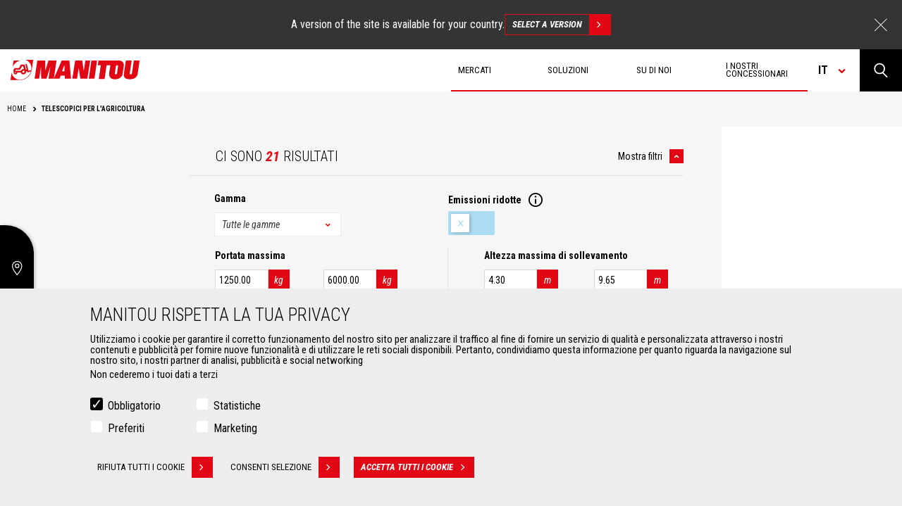

--- FILE ---
content_type: text/html; charset=UTF-8
request_url: https://www.manitou.com/it-IT/le-nostre-macchine/telescopici-per-lagricoltura
body_size: 37105
content:
<!DOCTYPE html>
<html lang="it" dir="ltr">
<head>
    <title>Sollevatori telescopici agricoli - Manitou - Manitou</title>
    <meta charset="utf-8" />
<script>(function(w,d,s,l,i){w[l]=w[l]||[];w[l].push({'gtm.start':
new Date().getTime(),event:'gtm.js'});var f=d.getElementsByTagName(s)[0],
j=d.createElement(s),dl=l!='dataLayer'?'&amp;l='+l:'';j.async=true;j.src=
'https://www.googletagmanager.com/gtm.js?id='+i+dl;f.parentNode.insertBefore(j,f);
})(window,document,'script','dataLayer','GTM-5KQ4CFF');
</script>
<meta name="robots" content="index, follow" />
<link rel="canonical" href="https://www.manitou.com/it-IT/le-nostre-macchine/telescopici-per-lagricoltura" />
<meta name="Generator" content="Drupal 10 (https://www.drupal.org)" />
<meta name="MobileOptimized" content="width" />
<meta name="HandheldFriendly" content="true" />
<meta name="viewport" content="width=device-width, initial-scale=1.0" />
<style>div#sliding-popup, div#sliding-popup .eu-cookie-withdraw-banner, .eu-cookie-withdraw-tab {background: #0779bf} div#sliding-popup.eu-cookie-withdraw-wrapper { background: transparent; } #sliding-popup h1, #sliding-popup h2, #sliding-popup h3, #sliding-popup p, #sliding-popup label, #sliding-popup div, .eu-cookie-compliance-more-button, .eu-cookie-compliance-secondary-button, .eu-cookie-withdraw-tab { color: #ffffff;} .eu-cookie-withdraw-tab { border-color: #ffffff;}</style>
<meta property="og:image" content="https://www.manitou.com/sites/default/files/styles/og_image/public/og-images/492860-main_visual_agriculture_telehandler_mlt_420_60_h_manitou.png?itok=f_EDvKwi" />
<meta property="og:title" content="Telescopici per l&#039;agricoltura" />
<meta property="og:description" content="Scoprite la gamma completa dei sollevatori telescopici agricoli Manitou: compatti, super maneggevoli, cabina molto confortevole, vasta gamma di accessori...
" />
<meta property="twitter:card" content="summary" />
<meta name="description" content="Scoprite la gamma completa dei sollevatori telescopici agricoli Manitou: compatti, super maneggevoli, cabina molto confortevole, vasta gamma di accessori...
" />
<link rel="icon" href="/themes/custom/manitou_theme/assets/static/img/favicon.png" type="image/png" />
<link rel="alternate" hreflang="de-AT" href="https://www.manitou.com/de-AT/unsere-maschinen/landwirtschaftliche-teleskoplader" />
<link rel="alternate" hreflang="de-CH" href="https://www.manitou.com/de-CH/unsere-maschinen/landwirtschaftliche-teleskoplader" />
<link rel="alternate" hreflang="de-DE" href="https://www.manitou.com/de-DE/unsere-maschinen/landwirtschaftliche-teleskoplader" />
<link rel="alternate" hreflang="de-HR" href="https://www.manitou.com/de-HR/unsere-maschinen/landwirtschaftliche-teleskoplader" />
<link rel="alternate" hreflang="de-MK" href="https://www.manitou.com/de-MK/unsere-maschinen/landwirtschaftliche-teleskoplader" />
<link rel="alternate" hreflang="de-RO" href="https://www.manitou.com/de-RO/unsere-maschinen/landwirtschaftliche-teleskoplader" />
<link rel="alternate" hreflang="de-SI" href="https://www.manitou.com/de-SI/unsere-maschinen/landwirtschaftliche-teleskoplader" />
<link rel="alternate" hreflang="en-AE" href="https://www.manitou.com/en-AE/our-machines/agricultural-telehandlers" />
<link rel="alternate" hreflang="en-AF" href="https://www.manitou.com/en-AF/our-machines/agricultural-telehandlers" />
<link rel="alternate" hreflang="en-AL" href="https://www.manitou.com/en-AL/our-machines/agricultural-telehandlers" />
<link rel="alternate" hreflang="en-AM" href="https://www.manitou.com/en-AM/our-machines/agricultural-telehandlers" />
<link rel="alternate" hreflang="en-AU" href="https://www.manitou.com/en-AU/our-machines/agricultural-telehandlers" />
<link rel="alternate" hreflang="en-AZ" href="https://www.manitou.com/en-AZ/our-machines/agricultural-telehandlers" />
<link rel="alternate" hreflang="en-BA" href="https://www.manitou.com/en-BA/our-machines/agricultural-telehandlers" />
<link rel="alternate" hreflang="en-BD" href="https://www.manitou.com/en-BD/our-machines/agricultural-telehandlers" />
<link rel="alternate" hreflang="en-BF" href="https://www.manitou.com/en-BF/our-machines/agricultural-telehandlers" />
<link rel="alternate" hreflang="en-BG" href="https://www.manitou.com/en-BG/our-machines/agricultural-telehandlers" />
<link rel="alternate" hreflang="en-BH" href="https://www.manitou.com/en-BH/our-machines/agricultural-telehandlers" />
<link rel="alternate" hreflang="en-BI" href="https://www.manitou.com/en-BI/our-machines/agricultural-telehandlers" />
<link rel="alternate" hreflang="en-BJ" href="https://www.manitou.com/en-BJ/our-machines/agricultural-telehandlers" />
<link rel="alternate" hreflang="en-BT" href="https://www.manitou.com/en-BT/our-machines/agricultural-telehandlers" />
<link rel="alternate" hreflang="en-BW" href="https://www.manitou.com/en-BW/our-machines/agricultural-telehandlers" />
<link rel="alternate" hreflang="en-BY" href="https://www.manitou.com/en-BY/our-machines/agricultural-telehandlers" />
<link rel="alternate" hreflang="en-CA" href="https://www.manitou.com/en-CA/our-machines/agricultural-telehandlers" />
<link rel="alternate" hreflang="en-CD" href="https://www.manitou.com/en-CD/our-machines/agricultural-telehandlers" />
<link rel="alternate" hreflang="en-CF" href="https://www.manitou.com/en-CF/our-machines/agricultural-telehandlers" />
<link rel="alternate" hreflang="en-CG" href="https://www.manitou.com/en-CG/our-machines/agricultural-telehandlers" />
<link rel="alternate" hreflang="en-CI" href="https://www.manitou.com/en-CI/our-machines/agricultural-telehandlers" />
<link rel="alternate" hreflang="en-CM" href="https://www.manitou.com/en-CM/our-machines/agricultural-telehandlers" />
<link rel="alternate" hreflang="en-CY" href="https://www.manitou.com/en-CY/our-machines/agricultural-telehandlers" />
<link rel="alternate" hreflang="en-CZ" href="https://www.manitou.com/en-CZ/our-machines/agricultural-telehandlers" />
<link rel="alternate" hreflang="en-DJ" href="https://www.manitou.com/en-DJ/our-machines/agricultural-telehandlers" />
<link rel="alternate" hreflang="en-DK" href="https://www.manitou.com/en-DK/our-machines/agricultural-telehandlers" />
<link rel="alternate" hreflang="en-DZ" href="https://www.manitou.com/en-DZ/our-machines/agricultural-telehandlers" />
<link rel="alternate" hreflang="en-EE" href="https://www.manitou.com/en-EE/our-machines/agricultural-telehandlers" />
<link rel="alternate" hreflang="en-EG" href="https://www.manitou.com/en-EG/our-machines/agricultural-telehandlers" />
<link rel="alternate" hreflang="en-ER" href="https://www.manitou.com/en-ER/our-machines/agricultural-telehandlers" />
<link rel="alternate" hreflang="en-ET" href="https://www.manitou.com/en-ET/our-machines/agricultural-telehandlers" />
<link rel="alternate" hreflang="en-FI" href="https://www.manitou.com/en-FI/our-machines/agricultural-telehandlers" />
<link rel="alternate" hreflang="en-FJ" href="https://www.manitou.com/en-FJ/our-machines/agricultural-telehandlers" />
<link rel="alternate" hreflang="en-GA" href="https://www.manitou.com/en-GA/our-machines/agricultural-telehandlers" />
<link rel="alternate" hreflang="en-GB" href="https://www.manitou.com/en-GB/our-machines/agricultural-telehandlers" />
<link rel="alternate" hreflang="en-GE" href="https://www.manitou.com/en-GE/our-machines/agricultural-telehandlers" />
<link rel="alternate" hreflang="en-GH" href="https://www.manitou.com/en-GH/our-machines/agricultural-telehandlers" />
<link rel="alternate" hreflang="en-GN" href="https://www.manitou.com/en-GN/our-machines/agricultural-telehandlers" />
<link rel="alternate" hreflang="en-GQ" href="https://www.manitou.com/en-GQ/our-machines/agricultural-telehandlers" />
<link rel="alternate" hreflang="en-GR" href="https://www.manitou.com/en-GR/our-machines/agricultural-telehandlers" />
<link rel="alternate" hreflang="en-GW" href="https://www.manitou.com/en-GW/our-machines/agricultural-telehandlers" />
<link rel="alternate" hreflang="en-HK" href="https://www.manitou.com/en-HK/our-machines/agricultural-telehandlers" />
<link rel="alternate" hreflang="en-HR" href="https://www.manitou.com/en-HR/our-machines/agricultural-telehandlers" />
<link rel="alternate" hreflang="en-HU" href="https://www.manitou.com/en-HU/our-machines/agricultural-telehandlers" />
<link rel="alternate" hreflang="en-ID" href="https://www.manitou.com/en-ID/our-machines/agricultural-telehandlers" />
<link rel="alternate" hreflang="en-IE" href="https://www.manitou.com/en-IE/our-machines/agricultural-telehandlers" />
<link rel="alternate" hreflang="en-IL" href="https://www.manitou.com/en-IL/our-machines/agricultural-telehandlers" />
<link rel="alternate" hreflang="en-IN" href="https://www.manitou.com/en-IN/our-machines/agricultural-telehandlers" />
<link rel="alternate" hreflang="en-IS" href="https://www.manitou.com/en-IS/our-machines/agricultural-telehandlers" />
<link rel="alternate" hreflang="en-JP" href="https://www.manitou.com/en-JP/our-machines/agricultural-telehandlers" />
<link rel="alternate" hreflang="en-KE" href="https://www.manitou.com/en-KE/our-machines/agricultural-telehandlers" />
<link rel="alternate" hreflang="en-KG" href="https://www.manitou.com/en-KG/our-machines/agricultural-telehandlers" />
<link rel="alternate" hreflang="en-KH" href="https://www.manitou.com/en-KH/our-machines/agricultural-telehandlers" />
<link rel="alternate" hreflang="en-KR" href="https://www.manitou.com/en-KR/our-machines/agricultural-telehandlers" />
<link rel="alternate" hreflang="en-KW" href="https://www.manitou.com/en-KW/our-machines/agricultural-telehandlers" />
<link rel="alternate" hreflang="en-KZ" href="https://www.manitou.com/en-KZ/our-machines/agricultural-telehandlers" />
<link rel="alternate" hreflang="en-LB" href="https://www.manitou.com/en-LB/our-machines/agricultural-telehandlers" />
<link rel="alternate" hreflang="en-LK" href="https://www.manitou.com/en-LK/our-machines/agricultural-telehandlers" />
<link rel="alternate" hreflang="en-LS" href="https://www.manitou.com/en-LS/our-machines/agricultural-telehandlers" />
<link rel="alternate" hreflang="en-LT" href="https://www.manitou.com/en-LT/our-machines/agricultural-telehandlers" />
<link rel="alternate" hreflang="en-LV" href="https://www.manitou.com/en-LV/our-machines/agricultural-telehandlers" />
<link rel="alternate" hreflang="en-MA" href="https://www.manitou.com/en-MA/our-machines/agricultural-telehandlers" />
<link rel="alternate" hreflang="en-MD" href="https://www.manitou.com/en-MD/our-machines/agricultural-telehandlers" />
<link rel="alternate" hreflang="en-ME" href="https://www.manitou.com/en-ME/our-machines/agricultural-telehandlers" />
<link rel="alternate" hreflang="en-MG" href="https://www.manitou.com/en-MG/our-machines/agricultural-telehandlers" />
<link rel="alternate" hreflang="en-MK" href="https://www.manitou.com/en-MK/our-machines/agricultural-telehandlers" />
<link rel="alternate" hreflang="en-ML" href="https://www.manitou.com/en-ML/our-machines/agricultural-telehandlers" />
<link rel="alternate" hreflang="en-MN" href="https://www.manitou.com/en-MN/our-machines/agricultural-telehandlers" />
<link rel="alternate" hreflang="en-MO" href="https://www.manitou.com/en-MO/our-machines/agricultural-telehandlers" />
<link rel="alternate" hreflang="en-MR" href="https://www.manitou.com/en-MR/our-machines/agricultural-telehandlers" />
<link rel="alternate" hreflang="en-MT" href="https://www.manitou.com/en-MT/our-machines/agricultural-telehandlers" />
<link rel="alternate" hreflang="en-MU" href="https://www.manitou.com/en-MU/our-machines/agricultural-telehandlers" />
<link rel="alternate" hreflang="en-MV" href="https://www.manitou.com/en-MV/our-machines/agricultural-telehandlers" />
<link rel="alternate" hreflang="en-MW" href="https://www.manitou.com/en-MW/our-machines/agricultural-telehandlers" />
<link rel="alternate" hreflang="en-MY" href="https://www.manitou.com/en-MY/our-machines/agricultural-telehandlers" />
<link rel="alternate" hreflang="en-MZ" href="https://www.manitou.com/en-MZ/our-machines/agricultural-telehandlers" />
<link rel="alternate" hreflang="en-NA" href="https://www.manitou.com/en-NA/our-machines/agricultural-telehandlers" />
<link rel="alternate" hreflang="en-NC" href="https://www.manitou.com/en-NC/our-machines/agricultural-telehandlers" />
<link rel="alternate" hreflang="en-NE" href="https://www.manitou.com/en-NE/our-machines/agricultural-telehandlers" />
<link rel="alternate" hreflang="en-NG" href="https://www.manitou.com/en-NG/our-machines/agricultural-telehandlers" />
<link rel="alternate" hreflang="en-NO" href="https://www.manitou.com/en-NO/our-machines/agricultural-telehandlers" />
<link rel="alternate" hreflang="en-NP" href="https://www.manitou.com/en-NP/our-machines/agricultural-telehandlers" />
<link rel="alternate" hreflang="en-NZ" href="https://www.manitou.com/en-NZ/our-machines/agricultural-telehandlers" />
<link rel="alternate" hreflang="en-OM" href="https://www.manitou.com/en-OM/our-machines/agricultural-telehandlers" />
<link rel="alternate" hreflang="en-PF" href="https://www.manitou.com/en-PF/our-machines/agricultural-telehandlers" />
<link rel="alternate" hreflang="en-PG" href="https://www.manitou.com/en-PG/our-machines/agricultural-telehandlers" />
<link rel="alternate" hreflang="en-PH" href="https://www.manitou.com/en-PH/our-machines/agricultural-telehandlers" />
<link rel="alternate" hreflang="en-PK" href="https://www.manitou.com/en-PK/our-machines/agricultural-telehandlers" />
<link rel="alternate" hreflang="en-QA" href="https://www.manitou.com/en-QA/our-machines/agricultural-telehandlers" />
<link rel="alternate" hreflang="en-RO" href="https://www.manitou.com/en-RO/our-machines/agricultural-telehandlers" />
<link rel="alternate" hreflang="en-RS" href="https://www.manitou.com/en-RS/our-machines/agricultural-telehandlers" />
<link rel="alternate" hreflang="en-RW" href="https://www.manitou.com/en-RW/our-machines/agricultural-telehandlers" />
<link rel="alternate" hreflang="en-SA" href="https://www.manitou.com/en-SA/our-machines/agricultural-telehandlers" />
<link rel="alternate" hreflang="en-SD" href="https://www.manitou.com/en-SD/our-machines/agricultural-telehandlers" />
<link rel="alternate" hreflang="en-SE" href="https://www.manitou.com/en-SE/our-machines/agricultural-telehandlers" />
<link rel="alternate" hreflang="en-SG" href="https://www.manitou.com/en-SG/our-machines/agricultural-telehandlers" />
<link rel="alternate" hreflang="en-SI" href="https://www.manitou.com/en-SI/our-machines/agricultural-telehandlers" />
<link rel="alternate" hreflang="en-SK" href="https://www.manitou.com/en-SK/our-machines/agricultural-telehandlers" />
<link rel="alternate" hreflang="en-SN" href="https://www.manitou.com/en-SN/our-machines/agricultural-telehandlers" />
<link rel="alternate" hreflang="en-SO" href="https://www.manitou.com/en-SO/our-machines/agricultural-telehandlers" />
<link rel="alternate" hreflang="en-SS" href="https://www.manitou.com/en-SS/our-machines/agricultural-telehandlers" />
<link rel="alternate" hreflang="en-SZ" href="https://www.manitou.com/en-SZ/our-machines/agricultural-telehandlers" />
<link rel="alternate" hreflang="en-TD" href="https://www.manitou.com/en-TD/our-machines/agricultural-telehandlers" />
<link rel="alternate" hreflang="en-TG" href="https://www.manitou.com/en-TG/our-machines/agricultural-telehandlers" />
<link rel="alternate" hreflang="en-TH" href="https://www.manitou.com/en-TH/our-machines/agricultural-telehandlers" />
<link rel="alternate" hreflang="en-TJ" href="https://www.manitou.com/en-TJ/our-machines/agricultural-telehandlers" />
<link rel="alternate" hreflang="en-TM" href="https://www.manitou.com/en-TM/our-machines/agricultural-telehandlers" />
<link rel="alternate" hreflang="en-TN" href="https://www.manitou.com/en-TN/our-machines/agricultural-telehandlers" />
<link rel="alternate" hreflang="en-TR" href="https://www.manitou.com/en-TR/our-machines/agricultural-telehandlers" />
<link rel="alternate" hreflang="en-TW" href="https://www.manitou.com/en-TW/our-machines/agricultural-telehandlers" />
<link rel="alternate" hreflang="en-TZ" href="https://www.manitou.com/en-TZ/our-machines/agricultural-telehandlers" />
<link rel="alternate" hreflang="en-UA" href="https://www.manitou.com/en-UA/our-machines/agricultural-telehandlers" />
<link rel="alternate" hreflang="en-UG" href="https://www.manitou.com/en-UG/our-machines/agricultural-telehandlers" />
<link rel="alternate" hreflang="en-US" href="https://www.manitou.com/en-US/our-machines/agricultural-telehandlers" />
<link rel="alternate" hreflang="en-UZ" href="https://www.manitou.com/en-UZ/our-machines/agricultural-telehandlers" />
<link rel="alternate" hreflang="en-VN" href="https://www.manitou.com/en-VN/our-machines/agricultural-telehandlers" />
<link rel="alternate" hreflang="en-VU" href="https://www.manitou.com/en-VU/our-machines/agricultural-telehandlers" />
<link rel="alternate" hreflang="en-ZA" href="https://www.manitou.com/en-ZA/our-machines/agricultural-telehandlers" />
<link rel="alternate" hreflang="en-ZM" href="https://www.manitou.com/en-ZM/our-machines/agricultural-telehandlers" />
<link rel="alternate" hreflang="en-ZW" href="https://www.manitou.com/en-ZW/our-machines/agricultural-telehandlers" />
<link rel="alternate" hreflang="es-AR" href="https://www.manitou.com/es-AR/nuestras-maquinas/telescopicos-para-agricultura" />
<link rel="alternate" hreflang="es-BO" href="https://www.manitou.com/es-BO/nuestras-maquinas/telescopicos-para-agricultura" />
<link rel="alternate" hreflang="es-CL" href="https://www.manitou.com/es-CL/nuestras-maquinas/telescopicos-para-agricultura" />
<link rel="alternate" hreflang="es-CO" href="https://www.manitou.com/es-CO/nuestras-maquinas/telescopicos-para-agricultura" />
<link rel="alternate" hreflang="es-CR" href="https://www.manitou.com/es-CR/nuestras-maquinas/telescopicos-para-agricultura" />
<link rel="alternate" hreflang="es-DO" href="https://www.manitou.com/es-DO/nuestras-maquinas/telescopicos-para-agricultura" />
<link rel="alternate" hreflang="es-EC" href="https://www.manitou.com/es-EC/nuestras-maquinas/telescopicos-para-agricultura" />
<link rel="alternate" hreflang="es-ES" href="https://www.manitou.com/es-ES/nuestras-maquinas/telescopicos-para-agricultura" />
<link rel="alternate" hreflang="es-GT" href="https://www.manitou.com/es-GT/nuestras-maquinas/telescopicos-para-agricultura" />
<link rel="alternate" hreflang="es-MX" href="https://www.manitou.com/es-MX/nuestras-maquinas/telescopicos-para-agricultura" />
<link rel="alternate" hreflang="es-PA" href="https://www.manitou.com/es-PA/nuestras-maquinas/telescopicos-para-agricultura" />
<link rel="alternate" hreflang="es-PE" href="https://www.manitou.com/es-PE/nuestras-maquinas/telescopicos-para-agricultura" />
<link rel="alternate" hreflang="es-PY" href="https://www.manitou.com/es-PY/nuestras-maquinas/telescopicos-para-agricultura" />
<link rel="alternate" hreflang="es-UY" href="https://www.manitou.com/es-UY/nuestras-maquinas/telescopicos-para-agricultura" />
<link rel="alternate" hreflang="fr-BE" href="https://www.manitou.com/fr-BE/nos-machines/telescopiques-agricoles" />
<link rel="alternate" hreflang="fr-BF" href="https://www.manitou.com/fr-BF/nos-machines/telescopiques-agricoles" />
<link rel="alternate" hreflang="fr-BI" href="https://www.manitou.com/fr-BI/nos-machines/telescopiques-agricoles" />
<link rel="alternate" hreflang="fr-BJ" href="https://www.manitou.com/fr-BJ/nos-machines/telescopiques-agricoles" />
<link rel="alternate" hreflang="fr-CA" href="https://www.manitou.com/fr-CA/nos-machines/telescopiques-agricoles" />
<link rel="alternate" hreflang="fr-CD" href="https://www.manitou.com/fr-CD/nos-machines/telescopiques-agricoles" />
<link rel="alternate" hreflang="fr-CF" href="https://www.manitou.com/fr-CF/nos-machines/telescopiques-agricoles" />
<link rel="alternate" hreflang="fr-CG" href="https://www.manitou.com/fr-CG/nos-machines/telescopiques-agricoles" />
<link rel="alternate" hreflang="fr-CH" href="https://www.manitou.com/fr-CH/nos-machines/telescopiques-agricoles" />
<link rel="alternate" hreflang="fr-CI" href="https://www.manitou.com/fr-CI/nos-machines/telescopiques-agricoles" />
<link rel="alternate" hreflang="fr-CM" href="https://www.manitou.com/fr-CM/nos-machines/telescopiques-agricoles" />
<link rel="alternate" hreflang="fr-DJ" href="https://www.manitou.com/fr-DJ/nos-machines/telescopiques-agricoles" />
<link rel="alternate" hreflang="fr-DZ" href="https://www.manitou.com/fr-DZ/nos-machines/telescopiques-agricoles" />
<link rel="alternate" hreflang="fr-EG" href="https://www.manitou.com/fr-EG/nos-machines/telescopiques-agricoles" />
<link rel="alternate" hreflang="fr-ER" href="https://www.manitou.com/fr-ER/nos-machines/telescopiques-agricoles" />
<link rel="alternate" hreflang="fr-ET" href="https://www.manitou.com/fr-ET/nos-machines/telescopiques-agricoles" />
<link rel="alternate" hreflang="fr-FR" href="https://www.manitou.com/fr-FR/nos-machines/telescopiques-agricoles" />
<link rel="alternate" hreflang="fr-GA" href="https://www.manitou.com/fr-GA/nos-machines/telescopiques-agricoles" />
<link rel="alternate" hreflang="fr-GH" href="https://www.manitou.com/fr-GH/nos-machines/telescopiques-agricoles" />
<link rel="alternate" hreflang="fr-GN" href="https://www.manitou.com/fr-GN/nos-machines/telescopiques-agricoles" />
<link rel="alternate" hreflang="fr-GQ" href="https://www.manitou.com/fr-GQ/nos-machines/telescopiques-agricoles" />
<link rel="alternate" hreflang="fr-GW" href="https://www.manitou.com/fr-GW/nos-machines/telescopiques-agricoles" />
<link rel="alternate" hreflang="fr-KE" href="https://www.manitou.com/fr-KE/nos-machines/telescopiques-agricoles" />
<link rel="alternate" hreflang="fr-MA" href="https://www.manitou.com/fr-MA/nos-machines/telescopiques-agricoles" />
<link rel="alternate" hreflang="fr-MG" href="https://www.manitou.com/fr-MG/nos-machines/telescopiques-agricoles" />
<link rel="alternate" hreflang="fr-ML" href="https://www.manitou.com/fr-ML/nos-machines/telescopiques-agricoles" />
<link rel="alternate" hreflang="fr-MR" href="https://www.manitou.com/fr-MR/nos-machines/telescopiques-agricoles" />
<link rel="alternate" hreflang="fr-MU" href="https://www.manitou.com/fr-MU/nos-machines/telescopiques-agricoles" />
<link rel="alternate" hreflang="fr-NC" href="https://www.manitou.com/fr-NC/nos-machines/telescopiques-agricoles" />
<link rel="alternate" hreflang="fr-NE" href="https://www.manitou.com/fr-NE/nos-machines/telescopiques-agricoles" />
<link rel="alternate" hreflang="fr-NG" href="https://www.manitou.com/fr-NG/nos-machines/telescopiques-agricoles" />
<link rel="alternate" hreflang="fr-PF" href="https://www.manitou.com/fr-PF/nos-machines/telescopiques-agricoles" />
<link rel="alternate" hreflang="fr-RW" href="https://www.manitou.com/fr-RW/nos-machines/telescopiques-agricoles" />
<link rel="alternate" hreflang="fr-SD" href="https://www.manitou.com/fr-SD/nos-machines/telescopiques-agricoles" />
<link rel="alternate" hreflang="fr-SN" href="https://www.manitou.com/fr-SN/nos-machines/telescopiques-agricoles" />
<link rel="alternate" hreflang="fr-SO" href="https://www.manitou.com/fr-SO/nos-machines/telescopiques-agricoles" />
<link rel="alternate" hreflang="fr-SS" href="https://www.manitou.com/fr-SS/nos-machines/telescopiques-agricoles" />
<link rel="alternate" hreflang="fr-TD" href="https://www.manitou.com/fr-TD/nos-machines/telescopiques-agricoles" />
<link rel="alternate" hreflang="fr-TG" href="https://www.manitou.com/fr-TG/nos-machines/telescopiques-agricoles" />
<link rel="alternate" hreflang="fr-TN" href="https://www.manitou.com/fr-TN/nos-machines/telescopiques-agricoles" />
<link rel="alternate" hreflang="fr-TZ" href="https://www.manitou.com/fr-TZ/nos-machines/telescopiques-agricoles" />
<link rel="alternate" hreflang="fr-UG" href="https://www.manitou.com/fr-UG/nos-machines/telescopiques-agricoles" />
<link rel="alternate" hreflang="fr-VU" href="https://www.manitou.com/fr-VU/nos-machines/telescopiques-agricoles" />
<link rel="alternate" hreflang="it-GR" href="https://www.manitou.com/it-GR/le-nostre-macchine/telescopici-per-lagricoltura" />
<link rel="alternate" hreflang="it-HR" href="https://www.manitou.com/it-HR/le-nostre-macchine/telescopici-per-lagricoltura" />
<link rel="alternate" hreflang="it-IT" href="https://www.manitou.com/it-IT/le-nostre-macchine/telescopici-per-lagricoltura" />
<link rel="alternate" hreflang="it-MK" href="https://www.manitou.com/it-MK/le-nostre-macchine/telescopici-per-lagricoltura" />
<link rel="alternate" hreflang="it-MT" href="https://www.manitou.com/it-MT/le-nostre-macchine/telescopici-per-lagricoltura" />
<link rel="alternate" hreflang="it-SI" href="https://www.manitou.com/it-SI/le-nostre-macchine/telescopici-per-lagricoltura" />
<link rel="alternate" hreflang="ja-JP" href="https://www.manitou.com/ja-JP/our-machines/agricultural-telehandlers" />
<link rel="alternate" hreflang="nl-BE" href="https://www.manitou.com/nl-BE/onze-machines/verreiker-voor-landbouw" />
<link rel="alternate" hreflang="nl-NL" href="https://www.manitou.com/nl-NL/onze-machines/verreiker-voor-landbouw" />
<link rel="alternate" hreflang="pl-PL" href="https://www.manitou.com/pl-PL/nasze-maszyny/ladowarki-teleskopowe-rolnicze" />
<link rel="alternate" hreflang="pt-BR" href="https://www.manitou.com/pt-BR/nossas-maquinas/telescopicos-para-agricultura" />
<link rel="alternate" hreflang="pt-PT" href="https://www.manitou.com/pt-PT/nossas-maquinas/telescopicos-para-agricultura" />
<link rel="alternate" hreflang="ru-AM" href="https://www.manitou.com/ru-AM/nashi-mashiny/selskokhozyaystvennye-teleskopicheskie-pogruzchiki" />
<link rel="alternate" hreflang="ru-AZ" href="https://www.manitou.com/ru-AZ/nashi-mashiny/selskokhozyaystvennye-teleskopicheskie-pogruzchiki" />
<link rel="alternate" hreflang="ru-BY" href="https://www.manitou.com/ru-BY/nashi-mashiny/selskokhozyaystvennye-teleskopicheskie-pogruzchiki" />
<link rel="alternate" hreflang="ru-GE" href="https://www.manitou.com/ru-GE/nashi-mashiny/selskokhozyaystvennye-teleskopicheskie-pogruzchiki" />
<link rel="alternate" hreflang="ru-KG" href="https://www.manitou.com/ru-KG/nashi-mashiny/selskokhozyaystvennye-teleskopicheskie-pogruzchiki" />
<link rel="alternate" hreflang="ru-KZ" href="https://www.manitou.com/ru-KZ/nashi-mashiny/selskokhozyaystvennye-teleskopicheskie-pogruzchiki" />
<link rel="alternate" hreflang="ru-MD" href="https://www.manitou.com/ru-MD/nashi-mashiny/selskokhozyaystvennye-teleskopicheskie-pogruzchiki" />
<link rel="alternate" hreflang="ru-RU" href="https://www.manitou.com/ru-RU/nashi-mashiny/selskokhozyaystvennye-teleskopicheskie-pogruzchiki" />
<link rel="alternate" hreflang="ru-TJ" href="https://www.manitou.com/ru-TJ/nashi-mashiny/selskokhozyaystvennye-teleskopicheskie-pogruzchiki" />
<link rel="alternate" hreflang="ru-TM" href="https://www.manitou.com/ru-TM/nashi-mashiny/selskokhozyaystvennye-teleskopicheskie-pogruzchiki" />
<link rel="alternate" hreflang="ru-UA" href="https://www.manitou.com/ru-UA/nashi-mashiny/selskokhozyaystvennye-teleskopicheskie-pogruzchiki" />
<link rel="alternate" hreflang="ru-UZ" href="https://www.manitou.com/ru-UZ/nashi-mashiny/selskokhozyaystvennye-teleskopicheskie-pogruzchiki" />

            <meta name="keywords" content="Sollevatori,telescopici,agricoli,Manitou,Manitou" />
        <link rel="stylesheet" media="all" href="/sites/default/files/css/css_2JN_hwq5mPintlqAPlKsby5uwvf3PEGaw7f3LNLcGTM.css?delta=0&amp;language=it-IT&amp;theme=manitou_theme&amp;include=[base64]" />
<link rel="stylesheet" media="all" href="/sites/default/files/css/css_GTZsXZ_qkBh6VUQ6O6lziFTGXuQzcWSuDa5EooG-ylg.css?delta=1&amp;language=it-IT&amp;theme=manitou_theme&amp;include=[base64]" />
<link rel="stylesheet" media="all" href="//fonts.googleapis.com/css?family=Roboto+Condensed:300,300i,400,400i,700,700i" />

    

</head>
<body class="path-our-machines">
<a href="#main-content" class="visually-hidden focusable skip-link">
    Salta al contenuto principale
</a>
<noscript><iframe src="https://www.googletagmanager.com/ns.html?id=GTM-5KQ4CFF" height="0" width="0" style="display:none;visibility:hidden;"></iframe>
</noscript>
  <div class="dialog-off-canvas-main-canvas" data-off-canvas-main-canvas>
    <div class="wrapper">

    <div class="layout-container">

        <div class="language-advise hide-language-advise-block">
    <div class="language-advise__content">
        <div>A version of the site is available for your country.</div>
        <a href="" class="btn btn-back-grey">
            Select a version
            <span class='btn-red-square'></span>
        </a>

        <span class="language-advise__closed"></span>
    </div>
</div>
        <header class="header">
    <div class="logo">
        <a href="/it-IT" title="Home" rel="home">
            <img class="picto-logo img-responsive" src="/themes/custom/manitou_theme/assets/static/img/logo-manitou.svg" alt="Home"/>
        </a>
            </div>

    <div class="header-right">

        <div class="menu-main">

              <div>
    <nav role="navigation" aria-labelledby="block-navigationprincipale-menu" id="block-navigationprincipale" class="settings-tray-editable" data-drupal-settingstray="editable">
                
        <ul data-region="primary_menu" class="menu">
                                                        <li class="menu-item menu-item--expanded">
                    <span title="Mercati Manitou">Mercati</span>
                                                        <ul class="sub-menu">
                                                            <li class="menu-item">
                    <a href="/it-IT/mercato-agricoltura" title="Mercato Agricoltura Manitou" data-drupal-link-system-path="node/3">Agricoltura</a>
                                    </li>
                                                                <li class="menu-item">
                    <a href="/it-IT/mercato-edilizia" title="Mercato Edilizia  Manitou" data-drupal-link-system-path="node/5">Edilizia</a>
                                    </li>
                                                                <li class="menu-item">
                    <a href="/it-IT/mercato-industria" title="Mercato Industria Manitou" data-drupal-link-system-path="node/19">Industria</a>
                                    </li>
                                                                <li class="menu-item">
                    <a href="/it-IT/mercato-speciale-aeronautica" title="Mercato speciale Aeronautica Manitou" data-drupal-link-system-path="node/131">Aeronautica</a>
                                    </li>
                                                                <li class="menu-item">
                    <a href="/it-IT/contratto-speciale-difesa" title="Contratto speciale Difesa Manitou" data-drupal-link-system-path="node/141">Difesa</a>
                                    </li>
                                                                <li class="menu-item">
                    <a href="/it-IT/mercato-speciale-ambiente" title="Mercato speciale Ambiente Manitou" data-drupal-link-system-path="node/136">Ambiente</a>
                                    </li>
                                                                <li class="menu-item">
                    <a href="/it-IT/mercato-speciale-attivita-estrattive" title="Mercato speciale Attività estrattive Manitou" data-drupal-link-system-path="node/230">Attività estrattive</a>
                                    </li>
                                                                <li class="menu-item">
                    <a href="/it-IT/mercato-speciale-petrolio-e-gas" title="Mercato speciale Petrolio e gas Manitou" data-drupal-link-system-path="node/124">Petrolio e gas</a>
                                    </li>
                            <span class="language-selector">Langue : </span>
    </ul>
        
                                    </li>
                                                                <li class="menu-item menu-item--expanded">
                    <span title="Soluzioni Manitou">Soluzioni</span>
                                                        <ul class="sub-menu">
                                                            <li class="menu-item">
                    <a href="/it-IT/le-nostre-macchine" title="Macchine Manitou" data-drupal-link-system-path="node/2">Macchine</a>
                                    </li>
                                                                <li class="menu-item">
                    <a href="/it-IT/i-nostri-accessori" title="Accessori Manitou" data-drupal-link-system-path="node/8">Accessori</a>
                                    </li>
                                                                <li class="menu-item">
                    <a href="/it-IT/i-nostri-servizi" title="Servizi Manitou" data-drupal-link-system-path="node/6">Servizi</a>
                                    </li>
                                                                <li class="menu-item">
                    <a href="/it-IT/nostri-innovazioni" title="Innovazioni Manitou" data-drupal-link-system-path="our-innovations">Innovazioni</a>
                                    </li>
                                                                <li class="menu-item">
                    <a href="/it-IT/reduce-program" title="Manitou vi aiuta a ridurre il TCO" data-drupal-link-system-path="node/399">Reduce TCO/Fuel/Risks</a>
                                    </li>
                                                                <li class="menu-item">
                    <a href="/it-IT/il-tuo-manitou-su-misura" data-drupal-link-system-path="node/275">Soluzioni su misura</a>
                                    </li>
                            <span class="language-selector">Langue : </span>
    </ul>
        
                                    </li>
                                                                <li class="menu-item menu-item--expanded">
                    <span title="Su di Manitou">Su di noi</span>
                                                        <ul class="sub-menu">
                                                            <li class="menu-item">
                    <a href="/it-IT/il-gruppo-manitou" title="Il Gruppo Manitou" data-drupal-link-system-path="node/187">Gruppo Manitou</a>
                                    </li>
                                                                                    <li class="menu-item">
                    <a href="/it-IT/histoire-de-manitou" title="Storia di Manitou" data-drupal-link-system-path="node/1">Storia</a>
                                    </li>
                                                                <li class="menu-item">
                    <a href="/it-IT/news" title="News" data-drupal-link-system-path="node/7">News</a>
                                    </li>
                                                                <li class="menu-item">
                    <a href="/it-IT/eventi" title="Eventi Manitou" data-drupal-link-system-path="node/188">Eventi</a>
                                    </li>
                                                                <li class="menu-item">
                    <a href="/it-IT/opportunita-lavorative-in-manitou" title="Opportunità lavorative in Manitou" data-drupal-link-system-path="node/189">Opportunità</a>
                                    </li>
                                                                <li class="menu-item">
                    <a href="/it-IT/contact" title="Contatta Manitou" data-drupal-link-system-path="contact">Contatti</a>
                                    </li>
                            <span class="language-selector">Langue : </span>
    </ul>
        
                                    </li>
                                                                <li class="menu-item">
                    <a href="/it-IT/store-locator" title="Trova un concessionario Manitou" data-drupal-link-system-path="store-locator">I nostri concessionari</a>
                                    </li>
                            <span class="language-selector">Langue : it</span>
    </ul>
        




    </nav>

  </div>


            <div class="search-form" data-buttontext="Vedi tutti i risultati">
                <form action="">
                    <input type="text" name="texte">
                    <button>Cerca</button>
                </form>
            </div>
        </div>

        <div class="burger-menu">
            <span class="burger"></span>
            <div class="text-menu">
                <span class="open">Menu</span>
                <span class="close">Chiudi</span>
            </div>
        </div>

        <span class="language-selector">it</span>

        <div class="search-product group">
            <a href="" class="search btn-collapse"></a>
            <div class="views-exposed-form bef-exposed-form settings-tray-editable block block-views block-views-exposed-filter-blocksearch-page-search-page-display collapse" data-drupal-selector="views-exposed-form-search-page-search-page-display" id="block-search-header" data-drupal-settingstray="editable">
        

        
                    <form action="/it-IT/search-page" method="get" id="views-exposed-form-search-page-search-page-display" accept-charset="UTF-8">
  <fieldset data-drupal-selector="edit-type" id="edit-type--wrapper" class="fieldgroup form-composite js-form-item form-item js-form-wrapper form-wrapper">
      <legend>
    <span class="fieldset-legend"></span>
  </legend>
  <div class="fieldset-wrapper">
                <div id="edit-type" class="form-checkboxes"><div class="form-checkboxes bef-checkboxes">
                  <div class="js-form-item form-item js-form-type-checkbox form-item-type-detail-sheet js-form-item-type-detail-sheet">
        <input data-drupal-selector="edit-type-detail-sheet" type="checkbox" id="edit-type-detail-sheet" name="type[detail_sheet]" value="detail_sheet" class="form-checkbox" />

        <label for="edit-type-detail-sheet" class="option">Scheda di dettaglio</label>
      </div>

      </div>
</div>

          </div>
</fieldset>
<div class="js-form-item form-item js-form-type-checkbox form-item-type-listing js-form-item-type-listing">
        <input data-drupal-selector="edit-type-listing" type="checkbox" id="edit-type-listing" name="type_listing" value="1" class="form-checkbox" />

        <label for="edit-type-listing" class="option">Elenco dei tipi di contenuto</label>
      </div>
<div class="js-form-item form-item js-form-type-checkbox form-item-options js-form-item-options">
        <input data-drupal-selector="edit-options" type="checkbox" id="edit-options" name="options" value="1" class="form-checkbox" />

        <label for="edit-options" class="option"> Innovazioni</label>
      </div>
<div class="js-form-item form-item js-form-type-checkbox form-item-products js-form-item-products">
        <input data-drupal-selector="edit-products" type="checkbox" id="edit-products" name="products" value="1" class="form-checkbox" />

        <label for="edit-products" class="option">Prodotti</label>
      </div>
<div class="wrapper-search"><div class="js-form-item form-item js-form-type-search-api-autocomplete form-item-search-api-fulltext js-form-item-search-api-fulltext">
      
        <input data-drupal-selector="edit-search-api-fulltext" data-search-api-autocomplete-search="search_page" class="form-autocomplete form-text" data-autocomplete-path="/it-IT/search_api_autocomplete/search_page?display=search_page_display&amp;&amp;filter=search_api_fulltext" type="text" id="edit-search-api-fulltext" name="search_api_fulltext" value="" size="30" maxlength="128" />

        </div>
<div data-drupal-selector="edit-actions" class="form-actions js-form-wrapper form-wrapper" id="edit-actions"><button data-twig-suggestion="search-button-page" data-drupal-selector="edit-submit-search-page" type="submit" id="edit-submit-search-page" value="Rechercher" class="button js-form-submit form-submit">
    <svg width="15" height="16" viewBox="0 0 15 16" fill="none" xmlns="http://www.w3.org/2000/svg">
        <path fill-rule="evenodd" clip-rule="evenodd" d="M1.80499 1.81381C2.96074 0.652499 4.52819 0.000138605 6.16249 2.20478e-08C6.97172 -6.8588e-05 7.77307 0.159993 8.52077 0.471065C9.26847 0.782137 9.94792 1.23814 10.5203 1.81307C11.0927 2.388 11.5467 3.0706 11.8566 3.82191C12.1664 4.57323 12.3259 5.37853 12.326 6.19182C12.3261 7.00511 12.1667 7.81043 11.857 8.5618C11.5509 9.30433 11.104 9.97977 10.5412 10.5505L14.8 14.8292C15.0665 15.0968 15.0667 15.531 14.8006 15.7989C14.5344 16.0668 14.1027 16.0671 13.8363 15.7994L9.47297 11.4158C9.17158 11.6086 8.85337 11.7752 8.52173 11.9132C7.77408 12.2244 6.97276 12.3846 6.16353 12.3847C4.52923 12.3848 2.96167 11.7327 1.80573 10.5716C0.649762 9.41048 0.000138034 7.83541 2.19775e-08 6.19286C-0.000137936 4.55032 0.649222 2.97514 1.80499 1.81381ZM6.1626 1.37143C4.88949 1.37154 3.66872 1.87973 2.7688 2.78399C1.8689 3.68822 1.36353 4.9144 1.36364 6.19275C1.36374 7.4711 1.86932 8.69719 2.76937 9.60127C3.66945 10.5054 4.89031 11.0134 6.16341 11.0133C6.79378 11.0132 7.41794 10.8884 8.00026 10.646C8.58258 10.4036 9.11162 10.0484 9.55722 9.60069C10.0028 9.15296 10.3562 8.62148 10.5973 8.03661C10.8384 7.45174 10.9624 6.82492 10.9624 6.19193C10.9623 5.55894 10.8382 4.93215 10.597 4.34732C10.3558 3.76249 10.0023 3.23107 9.55664 2.78341C9.11098 2.33575 8.58187 1.98062 7.99951 1.73834C7.41715 1.49606 6.79296 1.37138 6.1626 1.37143Z" fill="white"/>
    </svg>
</button>
</div>
<span class="close-search"></span></div>

</form>

        </div>

        </div>
    </div>
</header>

        <main role="main">
            <a id="main-content" tabindex="-1"></a>
            <div class="layout-content">
                  <div>
    <div data-drupal-messages-fallback class="hidden"></div>
<div id="block-manitou-theme-content" class="block block-system block-system-main-block">
    

    
            <div>
    <div class="product-banner top-content">
    <div class="product-breadcrumb">
        <div class="block block-system block-system-breadcrumb-block">
    

    
                <nav class="breadcrumb">
            <ol>
            
                                                                        
                <li>
                                            <a href="/it-IT">
                            <span>Home</span>
                        </a>
                                    </li>
            
                                                                        
                <li>
                                            <span>Telescopici per l&#039;agricoltura</span>
                                    </li>
                    </ol>
    </nav>
    <script type="application/ld+json">
    {
        "@context": "https://schema.org",
        "@type": "BreadcrumbList",
        "itemListElement": [
            {"@type": "ListItem","position":1,"item":{"@id":"/it-IT","name":"Home"}},{"@type": "ListItem","position":2,"item":{"@id":"https://www.manitou.com/it-IT/le-nostre-macchine/telescopici-per-lagricoltura","name":"Telescopici per l'agricoltura"}}
        ]
    }
</script>

    </div>

    </div>
</div>
    <div class="container-bg-grey">
        
        <div class="product-list-filter group active">
    <div class="filters-header">
                <span class="results-bloc" id="results-bloc">
                            Ci sono <strong id='nb-results'>21</strong> risultati
                    </span>
        <script type="text/javascript" hidden>
            window.text_results_custom_listing = {
                "results":"Ci sono <strong id='nb-results'>21</strong> risultati",
                "result":"C'è <strong id='nb-results'>21</strong> risultato",
                "no-result":"Non ci sono risultati"
            }
        </script>
                    <div class="collapse-bloc">
                <span class="hide">Nascondi i filtri</span>
                <span class="show">Mostra filtri</span>

                <span class="btn-collapse btn-arrow"></span>
            </div>
            </div>

    <div class="filters-bloc group-inner collapse" id="filters">
                    <form class="row has--oxygen" data-drupal-selector="criteria-form" action="/it-IT/search" method="post" id="criteria-form" accept-charset="UTF-8">
  <div id="wrapper-line" data-twig-suggestion="wrapper-line" data-drupal-selector="edit-wrapper-line" class="js-form-item form-item js-form-wrapper form-wrapper wrapper-filters first-line">
                    <div class="js-form-item form-item js-form-type-checkbox form-item-isoxygen js-form-item-isoxygen">
        <span class="fakelabel">
    Emissioni ridotte
    <span class="opendrawer"></span>
</span>
<input data-twig-suggestion="oxygen" data-drupal-selector="edit-isoxygen" type="checkbox" id="edit-isoxygen" name="isOxygen" value="1" class="form-checkbox" />

        <label for="edit-isoxygen" class="option">Emissioni ridotte</label>
      </div>
<div class="js-form-item form-item js-form-type-select form-item-range js-form-item-range">
      <label for="edit-range">Gamma</label>
        <select data-drupal-selector="edit-range" id="edit-range" name="range" class="form-select"><option value="all">Tutte le gamme</option><option value="mlt-ultra-compact">MLT Ultra Compact</option><option value="mlt-newag">MLT NewAg</option><option value="mlt-newag-xl">MLT NewAg XL</option></select>
        </div>

        </div>
<div id="ajax-filters">
<div id="wrapper-filters" data-twig-suggestion="ajax-filters" data-drupal-selector="edit-wrapper-filters" class="js-form-item form-item js-form-wrapper form-wrapper wrapper-filters">
                    <div id="max_capacity" class="container-range col-xl-4 col-lg-6 js-form-wrapper form-wrapper" data-drupal-selector="edit-max-capacity"><span>Portata massima</span><div class="container-input js-form-wrapper form-wrapper" data-drupal-selector="edit-container-input" id="edit-container-input"><div class="js-form-item form-item js-form-type-number form-item-min-max-capacity js-form-item-min-max-capacity form-no-label">
        <input #min="1250.00" #max="6000.00" class="price-range-field min-price form-number" id="min_max_capacity" data-unit="kg" data-drupal-selector="edit-min-max-capacity" type="number" name="min_max_capacity" value="" step="0.05" min="1250.00" max="6000.00" />

        </div>
<div class="js-form-item form-item js-form-type-number form-item-max-max-capacity js-form-item-max-max-capacity form-no-label">
        <input #min="1250.00" #max="6000.00" class="price-range-field max-price form-number" id="max_max_capacity" data-unit="kg" data-drupal-selector="edit-max-max-capacity" type="number" name="max_max_capacity" value="" step="0.05" min="1250.00" max="6000.00" />

        </div>
</div>
<div id="edit-div-rangemax-capacity" class="js-form-item form-item js-form-type-item form-item-div-rangemax-capacity js-form-item-div-rangemax-capacity form-no-label">
        <div id='div_max_capacity' class='price-filter-range'></div>
        </div>
</div>
<div id="max_lifting_height" class="container-range col-xl-4 col-lg-6 js-form-wrapper form-wrapper" data-drupal-selector="edit-max-lifting-height"><span>Altezza massima di sollevamento</span><div class="container-input js-form-wrapper form-wrapper" data-drupal-selector="edit-container-input" id="edit-container-input--2"><div class="js-form-item form-item js-form-type-number form-item-min-max-lifting-height js-form-item-min-max-lifting-height form-no-label">
        <input #min="4.30" #max="9.65" class="price-range-field min-price form-number" id="min_max_lifting_height" data-unit="m" data-drupal-selector="edit-min-max-lifting-height" type="number" name="min_max_lifting_height" value="" step="0.01" min="4.30" max="9.65" />

        </div>
<div class="js-form-item form-item js-form-type-number form-item-max-max-lifting-height js-form-item-max-max-lifting-height form-no-label">
        <input #min="4.30" #max="9.65" class="price-range-field max-price form-number" id="max_max_lifting_height" data-unit="m" data-drupal-selector="edit-max-max-lifting-height" type="number" name="max_max_lifting_height" value="" step="0.01" min="4.30" max="9.65" />

        </div>
</div>
<div id="edit-div-rangemax-lifting-height" class="js-form-item form-item js-form-type-item form-item-div-rangemax-lifting-height js-form-item-div-rangemax-lifting-height form-no-label">
        <div id='div_max_lifting_height' class='price-filter-range'></div>
        </div>
</div>

        </div>
</div><input data-drupal-selector="edit-code-category" type="hidden" name="code_category" value="agricultural_telehandlers" />
<div class='col-md-12 container-submit'><div class='btn btn-medium btn-full-size btn-submit-filters'><input data-drupal-selector="edit-submit" type="submit" id="edit-submit" name="op" value="Filtro" class="button js-form-submit form-submit" />
<span class='btn-red-square'></span></div></div><input autocomplete="off" data-drupal-selector="form-pqufiwfx8linejso9c-b2wavacckyapvnhvhrmwdg9i" type="hidden" name="form_build_id" value="form-pQuFiWfX8lINEJsO9c-B2waVAcCKYApvNHVhrMwdg9I" />
<input data-drupal-selector="edit-criteria-form" type="hidden" name="form_id" value="criteria_form" />

</form>

            </div>
</div>
    </div>
    <div id="product-list" class="product-list">
                                                                                                                                                                                                                                                                                                                                                                                            <div class="filter-sortby">
    <select name="sortby" data-fake>
        <option>- Ordina per -</option>
        <option value="alpha_asc">Ordine alfabetico (asc)</option>
        <option value="alpha_desc">Ordine alfabetico (desc)</option>
                <option value="bestseller">Best seller (desc)</option>
                        <option value="new">Nuovo</option>
            </select>
</div>

<div class="row product-list-products">
    <div class="col-md-10 offset-md-1">
        <div class="row dataset_target">
                                                    <div class="col-md-6 col-lg-4 card_product "
     data-bestseller="0"
     data-new="0"
     data-apiindex="1">
    <a href="/it-IT/le-nostre-macchine/telescopici-per-lagricoltura/mlt-420-60-h" class="product-thumbnail">
        <div class="container-image">
                            <img src="https://views.manitou-group.com/tessa/492859?channel=small" alt="Telescopici per l&#039;agricoltura Manitou MLT 420-60 H" class="img-thumbnail">
                    </div>

        <div class="info-product">
            <h2>MLT 420-60 H</h2>
                        <div class="range-title"><span class="red">Telescopici</span> per l&#039;agricoltura</div>
            <div class="row attributes">
                                                                                        <div class="col-12">
                                <div class="minimal-attribute">
                                    <label>Portata massima</label>
                                    <span>
                                        2000 kg</span>
                                </div>
                            </div>
                                                <div class="hidden attribute" data-attribute_name="max_capacity" data-attribute_raw="2000.0000"></div>
                                                                        <div class="col-12">
                                <div class="minimal-attribute">
                                    <label>Altezza massima di sollevamento</label>
                                    <span>
                                        4.35 m</span>
                                </div>
                            </div>
                                                <div class="hidden attribute" data-attribute_name="max_lifting_height" data-attribute_raw="4.3500"></div>
                                                                        <div class="col-12">
                                <div class="minimal-attribute">
                                    <label>Tipo di trasmissione</label>
                                    <span>
                                        Idrostatico</span>
                                </div>
                            </div>
                                                <div class="hidden attribute" data-attribute_name="transmission_type" data-attribute_raw=""></div>
                                                                        <div class="col-12">
                                <div class="minimal-attribute">
                                    <label>Potenza motore (kW)</label>
                                    <span>
                                        42 kW</span>
                                </div>
                            </div>
                                                <div class="hidden attribute" data-attribute_name="engine_power_kilowatt" data-attribute_raw="42.0000"></div>
                                                                    <div class="hidden attribute" data-attribute_name="breakout_force_with_bucket" data-attribute_raw="1886.0000"></div>
                                                                    <div class="hidden attribute" data-attribute_name="ground_clearance" data-attribute_raw="0.2600"></div>
                                                                    <div class="hidden attribute" data-attribute_name="overall_length_to_carriage_with_hitch" data-attribute_raw="3.6400"></div>
                                                                    <div class="hidden attribute" data-attribute_name="l10_overall_width" data-attribute_raw="1.4900"></div>
                                                                    <div class="hidden attribute" data-attribute_name="h17_overall_height" data-attribute_raw="1.9600"></div>
                                                                    <div class="hidden attribute" data-attribute_name="hydraulic_flow" data-attribute_raw="77.0000"></div>
                                                                    <div class="hidden attribute" data-attribute_name="max_speed_of_travel_may_vary_according_to_the_applicable_regulation" data-attribute_raw="25.0000"></div>
                                                                    <div class="hidden attribute" data-attribute_name="wa1_external_turning_radius_over_tyres" data-attribute_raw="3.0600"></div>
                                                </div>

            <div class="btn more-about">
                <span>Scopri di più</span>
            </div>
        </div>
    </a>
</div>
                                                                    <div class="col-md-6 col-lg-4 card_product "
     data-bestseller="0"
     data-new="0"
     data-apiindex="2">
    <a href="/it-IT/le-nostre-macchine/telescopici-per-lagricoltura/mlt-625-75-h" class="product-thumbnail">
        <div class="container-image">
                            <img src="https://views.manitou-group.com/tessa/503186?channel=small" alt="Telescopici per l&#039;agricoltura Manitou MLT 625-75 H" class="img-thumbnail">
                    </div>

        <div class="info-product">
            <h2>MLT 625-75 H</h2>
                        <div class="range-title"><span class="red">Telescopici</span> per l&#039;agricoltura</div>
            <div class="row attributes">
                                                                                        <div class="col-12">
                                <div class="minimal-attribute">
                                    <label>Portata massima</label>
                                    <span>
                                        2500 kg</span>
                                </div>
                            </div>
                                                <div class="hidden attribute" data-attribute_name="max_capacity" data-attribute_raw="2500.0000"></div>
                                                                        <div class="col-12">
                                <div class="minimal-attribute">
                                    <label>Altezza massima di sollevamento</label>
                                    <span>
                                        5.90 m</span>
                                </div>
                            </div>
                                                <div class="hidden attribute" data-attribute_name="max_lifting_height" data-attribute_raw="5.9000"></div>
                                                                        <div class="col-12">
                                <div class="minimal-attribute">
                                    <label>Tipo di trasmissione</label>
                                    <span>
                                        Idrostatico</span>
                                </div>
                            </div>
                                                <div class="hidden attribute" data-attribute_name="transmission_type" data-attribute_raw=""></div>
                                                                        <div class="col-12">
                                <div class="minimal-attribute">
                                    <label>Potenza motore (kW)</label>
                                    <span>
                                        55.40 kW</span>
                                </div>
                            </div>
                                                <div class="hidden attribute" data-attribute_name="engine_power_kilowatt" data-attribute_raw="55.4000"></div>
                                                                    <div class="hidden attribute" data-attribute_name="breakout_force_with_bucket" data-attribute_raw="4205.0000"></div>
                                                                    <div class="hidden attribute" data-attribute_name="ground_clearance" data-attribute_raw="0.3800"></div>
                                                                    <div class="hidden attribute" data-attribute_name="overall_length_to_carriage_with_hitch" data-attribute_raw="3.9000"></div>
                                                                    <div class="hidden attribute" data-attribute_name="l10_overall_width" data-attribute_raw="1.8100"></div>
                                                                    <div class="hidden attribute" data-attribute_name="h17_overall_height" data-attribute_raw="2.0000"></div>
                                                                    <div class="hidden attribute" data-attribute_name="hydraulic_flow" data-attribute_raw="86.0000"></div>
                                                                    <div class="hidden attribute" data-attribute_name="max_speed_of_travel_may_vary_according_to_the_applicable_regulation" data-attribute_raw="25.0000"></div>
                                                                    <div class="hidden attribute" data-attribute_name="wa1_external_turning_radius_over_tyres" data-attribute_raw="3.3100"></div>
                                                </div>

            <div class="btn more-about">
                <span>Scopri di più</span>
            </div>
        </div>
    </a>
</div>
                                                                    <div class="col-md-6 col-lg-4 card_product "
     data-bestseller="0"
     data-new="1"
     data-apiindex="3">
    <a href="/it-IT/le-nostre-macchine/telescopici-per-lagricoltura/mlt-625-e" class="product-thumbnail">
        <div class="container-image">
                            <img src="https://views.manitou-group.com/tessa/639977?channel=small" alt="Telescopici per l&#039;agricoltura Manitou MLT 625 e" class="img-thumbnail">
                    </div>

        <div class="info-product">
            <h2>MLT 625 e</h2>
                        <div class="range-title"><span class="red">Telescopici</span> per l&#039;agricoltura</div>
            <div class="row attributes">
                                                                                        <div class="col-12">
                                <div class="minimal-attribute">
                                    <label>Portata massima</label>
                                    <span>
                                        2500 kg</span>
                                </div>
                            </div>
                                                <div class="hidden attribute" data-attribute_name="max_capacity" data-attribute_raw="2500.0000"></div>
                                                                        <div class="col-12">
                                <div class="minimal-attribute">
                                    <label>Altezza massima di sollevamento</label>
                                    <span>
                                        5.90 m</span>
                                </div>
                            </div>
                                                <div class="hidden attribute" data-attribute_name="max_lifting_height" data-attribute_raw="5.9000"></div>
                                                                        <div class="col-12">
                                <div class="minimal-attribute">
                                    <label>Tipo di trasmissione</label>
                                    <span>
                                        Elettrico</span>
                                </div>
                            </div>
                                                <div class="hidden attribute" data-attribute_name="transmission_type" data-attribute_raw=""></div>
                                                                        <div class="col-12">
                                <div class="minimal-attribute">
                                    <label>Potenza della batteria</label>
                                    <span>
                                        34.80 kWh</span>
                                </div>
                            </div>
                                                <div class="hidden attribute" data-attribute_name="battery_energy" data-attribute_raw="34.8000"></div>
                                                                    <div class="hidden attribute" data-attribute_name="breakout_force_with_bucket" data-attribute_raw="3770.0000"></div>
                                                                    <div class="hidden attribute" data-attribute_name="ground_clearance" data-attribute_raw="0.3800"></div>
                                                                    <div class="hidden attribute" data-attribute_name="overall_length_to_carriage_with_hitch" data-attribute_raw="3.9000"></div>
                                                                    <div class="hidden attribute" data-attribute_name="l10_overall_width" data-attribute_raw="1.8100"></div>
                                                                    <div class="hidden attribute" data-attribute_name="h17_overall_height" data-attribute_raw="2.0000"></div>
                                                                    <div class="hidden attribute" data-attribute_name="hydraulic_flow" data-attribute_raw="84.0000"></div>
                                                                    <div class="hidden attribute" data-attribute_name="max_speed_of_travel_may_vary_according_to_the_applicable_regulation" data-attribute_raw="20.0000"></div>
                                                                    <div class="hidden attribute" data-attribute_name="wa1_external_turning_radius_over_tyres" data-attribute_raw="3.3100"></div>
                                                </div>

            <div class="btn more-about">
                <span>Scopri di più</span>
            </div>
        </div>
    </a>
</div>
                                                                    <div class="col-md-6 col-lg-4 card_product "
     data-bestseller="0"
     data-new="1"
     data-apiindex="4">
    <a href="/it-IT/le-nostre-macchine/telescopici-per-lagricoltura/mlt-630-115-s2" class="product-thumbnail">
        <div class="container-image">
                            <img src="https://views.manitou-group.com/tessa/644028?channel=small" alt="Telescopici per l&#039;agricoltura Manitou MLT 630-115 (S2)" class="img-thumbnail">
                    </div>

        <div class="info-product">
            <h2>MLT 630-115 (S2)</h2>
                        <div class="range-title"><span class="red">Telescopici</span> per l&#039;agricoltura</div>
            <div class="row attributes">
                                                                                        <div class="col-12">
                                <div class="minimal-attribute">
                                    <label>Portata massima</label>
                                    <span>
                                        3000 kg</span>
                                </div>
                            </div>
                                                <div class="hidden attribute" data-attribute_name="max_capacity" data-attribute_raw="3000.0000"></div>
                                                                        <div class="col-12">
                                <div class="minimal-attribute">
                                    <label>Altezza massima di sollevamento</label>
                                    <span>
                                        6.16 m</span>
                                </div>
                            </div>
                                                <div class="hidden attribute" data-attribute_name="max_lifting_height" data-attribute_raw="6.1600"></div>
                                                                        <div class="col-12">
                                <div class="minimal-attribute">
                                    <label>Tipo di trasmissione</label>
                                    <span>
                                        Convertitore di coppia</span>
                                </div>
                            </div>
                                                <div class="hidden attribute" data-attribute_name="transmission_type" data-attribute_raw=""></div>
                                                                        <div class="col-12">
                                <div class="minimal-attribute">
                                    <label>Potenza motore (kW)</label>
                                    <span>
                                        85 kW</span>
                                </div>
                            </div>
                                                <div class="hidden attribute" data-attribute_name="engine_power_kilowatt" data-attribute_raw="85.0000"></div>
                                                                    <div class="hidden attribute" data-attribute_name="breakout_force_with_bucket" data-attribute_raw="5671.0000"></div>
                                                                    <div class="hidden attribute" data-attribute_name="ground_clearance" data-attribute_raw="0.3500"></div>
                                                                    <div class="hidden attribute" data-attribute_name="overall_length_to_carriage_with_hitch" data-attribute_raw="4.8600"></div>
                                                                    <div class="hidden attribute" data-attribute_name="l10_overall_width" data-attribute_raw="2.1300"></div>
                                                                    <div class="hidden attribute" data-attribute_name="h17_overall_height" data-attribute_raw="2.3400"></div>
                                                                    <div class="hidden attribute" data-attribute_name="hydraulic_flow" data-attribute_raw="106.0000"></div>
                                                                    <div class="hidden attribute" data-attribute_name="max_speed_of_travel_may_vary_according_to_the_applicable_regulation" data-attribute_raw="40.0000"></div>
                                                                    <div class="hidden attribute" data-attribute_name="wa1_external_turning_radius_over_tyres" data-attribute_raw="3.6800"></div>
                                                </div>

            <div class="btn more-about">
                <span>Scopri di più</span>
            </div>
        </div>
    </a>
</div>
                                                                    <div class="col-md-6 col-lg-4 card_product "
     data-bestseller="0"
     data-new="1"
     data-apiindex="5">
    <a href="/it-IT/le-nostre-macchine/telescopici-per-lagricoltura/mlt-630-115-v-s2" class="product-thumbnail">
        <div class="container-image">
                            <img src="https://views.manitou-group.com/tessa/643614?channel=small" alt="Telescopici per l&#039;agricoltura Manitou MLT 630-115 V (S2)" class="img-thumbnail">
                    </div>

        <div class="info-product">
            <h2>MLT 630-115 V (S2)</h2>
                        <div class="range-title"><span class="red">Telescopici</span> per l&#039;agricoltura</div>
            <div class="row attributes">
                                                                                        <div class="col-12">
                                <div class="minimal-attribute">
                                    <label>Portata massima</label>
                                    <span>
                                        3000 kg</span>
                                </div>
                            </div>
                                                <div class="hidden attribute" data-attribute_name="max_capacity" data-attribute_raw="3000.0000"></div>
                                                                        <div class="col-12">
                                <div class="minimal-attribute">
                                    <label>Altezza massima di sollevamento</label>
                                    <span>
                                        6.16 m</span>
                                </div>
                            </div>
                                                <div class="hidden attribute" data-attribute_name="max_lifting_height" data-attribute_raw="6.1600"></div>
                                                                        <div class="col-12">
                                <div class="minimal-attribute">
                                    <label>Tipo di trasmissione</label>
                                    <span>
                                        M-Varioshift</span>
                                </div>
                            </div>
                                                <div class="hidden attribute" data-attribute_name="transmission_type" data-attribute_raw=""></div>
                                                                        <div class="col-12">
                                <div class="minimal-attribute">
                                    <label>Potenza motore (kW)</label>
                                    <span>
                                        85 kW</span>
                                </div>
                            </div>
                                                <div class="hidden attribute" data-attribute_name="engine_power_kilowatt" data-attribute_raw="85.0000"></div>
                                                                    <div class="hidden attribute" data-attribute_name="breakout_force_with_bucket" data-attribute_raw="5671.0000"></div>
                                                                    <div class="hidden attribute" data-attribute_name="ground_clearance" data-attribute_raw="0.3900"></div>
                                                                    <div class="hidden attribute" data-attribute_name="overall_length_to_carriage_with_hitch" data-attribute_raw="4.8600"></div>
                                                                    <div class="hidden attribute" data-attribute_name="l10_overall_width" data-attribute_raw="2.1300"></div>
                                                                    <div class="hidden attribute" data-attribute_name="h17_overall_height" data-attribute_raw="2.3400"></div>
                                                                    <div class="hidden attribute" data-attribute_name="hydraulic_flow" data-attribute_raw="106.0000"></div>
                                                                    <div class="hidden attribute" data-attribute_name="max_speed_of_travel_may_vary_according_to_the_applicable_regulation" data-attribute_raw="40.0000"></div>
                                                                    <div class="hidden attribute" data-attribute_name="wa1_external_turning_radius_over_tyres" data-attribute_raw="3.6800"></div>
                                                </div>

            <div class="btn more-about">
                <span>Scopri di più</span>
            </div>
        </div>
    </a>
</div>
                                                                    <div class="col-md-6 col-lg-4 card_product "
     data-bestseller="0"
     data-new="1"
     data-apiindex="6">
    <a href="/it-IT/le-nostre-macchine/telescopici-per-lagricoltura/mlt-630-115-v-cp-s2" class="product-thumbnail">
        <div class="container-image">
                            <img src="https://views.manitou-group.com/tessa/642062?channel=small" alt="Telescopici per l&#039;agricoltura Manitou MLT 630-115 V CP (S2)" class="img-thumbnail">
                    </div>

        <div class="info-product">
            <h2>MLT 630-115 V CP (S2)</h2>
                        <div class="range-title"><span class="red">Telescopici</span> per l&#039;agricoltura</div>
            <div class="row attributes">
                                                                                        <div class="col-12">
                                <div class="minimal-attribute">
                                    <label>Portata massima</label>
                                    <span>
                                        3000 kg</span>
                                </div>
                            </div>
                                                <div class="hidden attribute" data-attribute_name="max_capacity" data-attribute_raw="3000.0000"></div>
                                                                        <div class="col-12">
                                <div class="minimal-attribute">
                                    <label>Altezza massima di sollevamento</label>
                                    <span>
                                        6.11 m</span>
                                </div>
                            </div>
                                                <div class="hidden attribute" data-attribute_name="max_lifting_height" data-attribute_raw="6.1100"></div>
                                                                        <div class="col-12">
                                <div class="minimal-attribute">
                                    <label>Tipo di trasmissione</label>
                                    <span>
                                        M-Varioshift</span>
                                </div>
                            </div>
                                                <div class="hidden attribute" data-attribute_name="transmission_type" data-attribute_raw=""></div>
                                                                        <div class="col-12">
                                <div class="minimal-attribute">
                                    <label>Potenza motore (kW)</label>
                                    <span>
                                        85 kW</span>
                                </div>
                            </div>
                                                <div class="hidden attribute" data-attribute_name="engine_power_kilowatt" data-attribute_raw="85.0000"></div>
                                                                    <div class="hidden attribute" data-attribute_name="breakout_force_with_bucket" data-attribute_raw="5671.0000"></div>
                                                                    <div class="hidden attribute" data-attribute_name="ground_clearance" data-attribute_raw="0.2800"></div>
                                                                    <div class="hidden attribute" data-attribute_name="overall_length_to_carriage_with_hitch" data-attribute_raw="4.8600"></div>
                                                                    <div class="hidden attribute" data-attribute_name="l10_overall_width" data-attribute_raw="2.0600"></div>
                                                                    <div class="hidden attribute" data-attribute_name="h17_overall_height" data-attribute_raw="2.1400"></div>
                                                                    <div class="hidden attribute" data-attribute_name="hydraulic_flow" data-attribute_raw="106.0000"></div>
                                                                    <div class="hidden attribute" data-attribute_name="max_speed_of_travel_may_vary_according_to_the_applicable_regulation" data-attribute_raw="38.0000"></div>
                                                                    <div class="hidden attribute" data-attribute_name="wa1_external_turning_radius_over_tyres" data-attribute_raw="3.6500"></div>
                                                </div>

            <div class="btn more-about">
                <span>Scopri di più</span>
            </div>
        </div>
    </a>
</div>
                                                                    <div class="col-md-6 col-lg-4 card_product "
     data-bestseller="1"
     data-new="1"
     data-apiindex="7">
    <a href="/it-IT/le-nostre-macchine/telescopici-per-lagricoltura/mlt-635-130-ps-plus-s2" class="product-thumbnail">
        <div class="container-image">
                            <img src="https://views.manitou-group.com/tessa/643679?channel=small" alt="Telescopici per l&#039;agricoltura Manitou MLT 635-130 PS+ (S2)" class="img-thumbnail">
                    </div>

        <div class="info-product">
            <h2>MLT 635-130 PS+ (S2)</h2>
                        <div class="range-title"><span class="red">Telescopici</span> per l&#039;agricoltura</div>
            <div class="row attributes">
                                                                                        <div class="col-12">
                                <div class="minimal-attribute">
                                    <label>Portata massima</label>
                                    <span>
                                        3500 kg</span>
                                </div>
                            </div>
                                                <div class="hidden attribute" data-attribute_name="max_capacity" data-attribute_raw="3500.0000"></div>
                                                                        <div class="col-12">
                                <div class="minimal-attribute">
                                    <label>Altezza massima di sollevamento</label>
                                    <span>
                                        6.13 m</span>
                                </div>
                            </div>
                                                <div class="hidden attribute" data-attribute_name="max_lifting_height" data-attribute_raw="6.1300"></div>
                                                                        <div class="col-12">
                                <div class="minimal-attribute">
                                    <label>Tipo di trasmissione</label>
                                    <span>
                                        Convertitore di coppia</span>
                                </div>
                            </div>
                                                <div class="hidden attribute" data-attribute_name="transmission_type" data-attribute_raw=""></div>
                                                                        <div class="col-12">
                                <div class="minimal-attribute">
                                    <label>Potenza motore (kW)</label>
                                    <span>
                                        95 kW</span>
                                </div>
                            </div>
                                                <div class="hidden attribute" data-attribute_name="engine_power_kilowatt" data-attribute_raw="95.0000"></div>
                                                                    <div class="hidden attribute" data-attribute_name="breakout_force_with_bucket" data-attribute_raw="5900.0000"></div>
                                                                    <div class="hidden attribute" data-attribute_name="ground_clearance" data-attribute_raw="0.4100"></div>
                                                                    <div class="hidden attribute" data-attribute_name="overall_length_to_carriage_with_hitch" data-attribute_raw="4.7100"></div>
                                                                    <div class="hidden attribute" data-attribute_name="l10_overall_width" data-attribute_raw="2.3900"></div>
                                                                    <div class="hidden attribute" data-attribute_name="h17_overall_height" data-attribute_raw="2.3800"></div>
                                                                    <div class="hidden attribute" data-attribute_name="hydraulic_flow" data-attribute_raw="150.0000"></div>
                                                                    <div class="hidden attribute" data-attribute_name="max_speed_of_travel_may_vary_according_to_the_applicable_regulation" data-attribute_raw="40.0000"></div>
                                                                    <div class="hidden attribute" data-attribute_name="wa1_external_turning_radius_over_tyres" data-attribute_raw="3.7700"></div>
                                                </div>

            <div class="btn more-about">
                <span>Scopri di più</span>
            </div>
        </div>
    </a>
</div>
                                                                    <div class="col-md-6 col-lg-4 card_product "
     data-bestseller="0"
     data-new="1"
     data-apiindex="8">
    <a href="/it-IT/le-nostre-macchine/telescopici-per-lagricoltura/mlt-635-140-v-plus-s2" class="product-thumbnail">
        <div class="container-image">
                            <img src="https://views.manitou-group.com/tessa/643924?channel=small" alt="Telescopici per l&#039;agricoltura Manitou MLT 635-140 V+ (S2)" class="img-thumbnail">
                    </div>

        <div class="info-product">
            <h2>MLT 635-140 V+ (S2)</h2>
                        <div class="range-title"><span class="red">Telescopici</span> per l&#039;agricoltura</div>
            <div class="row attributes">
                                                                                        <div class="col-12">
                                <div class="minimal-attribute">
                                    <label>Portata massima</label>
                                    <span>
                                        3500 kg</span>
                                </div>
                            </div>
                                                <div class="hidden attribute" data-attribute_name="max_capacity" data-attribute_raw="3500.0000"></div>
                                                                        <div class="col-12">
                                <div class="minimal-attribute">
                                    <label>Altezza massima di sollevamento</label>
                                    <span>
                                        6.13 m</span>
                                </div>
                            </div>
                                                <div class="hidden attribute" data-attribute_name="max_lifting_height" data-attribute_raw="6.1300"></div>
                                                                        <div class="col-12">
                                <div class="minimal-attribute">
                                    <label>Tipo di trasmissione</label>
                                    <span>
                                        M-Vario Plus</span>
                                </div>
                            </div>
                                                <div class="hidden attribute" data-attribute_name="transmission_type" data-attribute_raw=""></div>
                                                                        <div class="col-12">
                                <div class="minimal-attribute">
                                    <label>Potenza motore (kW)</label>
                                    <span>
                                        100 kW</span>
                                </div>
                            </div>
                                                <div class="hidden attribute" data-attribute_name="engine_power_kilowatt" data-attribute_raw="100.0000"></div>
                                                                    <div class="hidden attribute" data-attribute_name="breakout_force_with_bucket" data-attribute_raw="5900.0000"></div>
                                                                    <div class="hidden attribute" data-attribute_name="ground_clearance" data-attribute_raw="0.4200"></div>
                                                                    <div class="hidden attribute" data-attribute_name="overall_length_to_carriage_with_hitch" data-attribute_raw="4.7100"></div>
                                                                    <div class="hidden attribute" data-attribute_name="l10_overall_width" data-attribute_raw="2.3900"></div>
                                                                    <div class="hidden attribute" data-attribute_name="h17_overall_height" data-attribute_raw="2.3800"></div>
                                                                    <div class="hidden attribute" data-attribute_name="hydraulic_flow" data-attribute_raw="170.0000"></div>
                                                                    <div class="hidden attribute" data-attribute_name="max_speed_of_travel_may_vary_according_to_the_applicable_regulation" data-attribute_raw="40.0000"></div>
                                                                    <div class="hidden attribute" data-attribute_name="wa1_external_turning_radius_over_tyres" data-attribute_raw="3.7700"></div>
                                                </div>

            <div class="btn more-about">
                <span>Scopri di più</span>
            </div>
        </div>
    </a>
</div>
                                                                    <div class="col-md-6 col-lg-4 card_product "
     data-bestseller="0"
     data-new="1"
     data-apiindex="9">
    <a href="/it-IT/le-nostre-macchine/telescopici-per-lagricoltura/mlt-730-115-v-s2" class="product-thumbnail">
        <div class="container-image">
                            <img src="https://views.manitou-group.com/tessa/643645?channel=small" alt="Telescopici per l&#039;agricoltura Manitou MLT 730-115 V (S2)" class="img-thumbnail">
                    </div>

        <div class="info-product">
            <h2>MLT 730-115 V (S2)</h2>
                        <div class="range-title"><span class="red">Telescopici</span> per l&#039;agricoltura</div>
            <div class="row attributes">
                                                                                        <div class="col-12">
                                <div class="minimal-attribute">
                                    <label>Portata massima</label>
                                    <span>
                                        3000 kg</span>
                                </div>
                            </div>
                                                <div class="hidden attribute" data-attribute_name="max_capacity" data-attribute_raw="3000.0000"></div>
                                                                        <div class="col-12">
                                <div class="minimal-attribute">
                                    <label>Altezza massima di sollevamento</label>
                                    <span>
                                        6.87 m</span>
                                </div>
                            </div>
                                                <div class="hidden attribute" data-attribute_name="max_lifting_height" data-attribute_raw="6.8700"></div>
                                                                        <div class="col-12">
                                <div class="minimal-attribute">
                                    <label>Tipo di trasmissione</label>
                                    <span>
                                        M-Varioshift</span>
                                </div>
                            </div>
                                                <div class="hidden attribute" data-attribute_name="transmission_type" data-attribute_raw=""></div>
                                                                        <div class="col-12">
                                <div class="minimal-attribute">
                                    <label>Potenza motore (kW)</label>
                                    <span>
                                        85 kW</span>
                                </div>
                            </div>
                                                <div class="hidden attribute" data-attribute_name="engine_power_kilowatt" data-attribute_raw="85.0000"></div>
                                                                    <div class="hidden attribute" data-attribute_name="breakout_force_with_bucket" data-attribute_raw="5056.0000"></div>
                                                                    <div class="hidden attribute" data-attribute_name="ground_clearance" data-attribute_raw="0.3900"></div>
                                                                    <div class="hidden attribute" data-attribute_name="overall_length_to_carriage_with_hitch" data-attribute_raw="5.1600"></div>
                                                                    <div class="hidden attribute" data-attribute_name="l10_overall_width" data-attribute_raw="2.1300"></div>
                                                                    <div class="hidden attribute" data-attribute_name="h17_overall_height" data-attribute_raw="2.3400"></div>
                                                                    <div class="hidden attribute" data-attribute_name="hydraulic_flow" data-attribute_raw="106.0000"></div>
                                                                    <div class="hidden attribute" data-attribute_name="max_speed_of_travel_may_vary_according_to_the_applicable_regulation" data-attribute_raw="40.0000"></div>
                                                                    <div class="hidden attribute" data-attribute_name="wa1_external_turning_radius_over_tyres" data-attribute_raw="3.6800"></div>
                                                </div>

            <div class="btn more-about">
                <span>Scopri di più</span>
            </div>
        </div>
    </a>
</div>
                                                                    <div class="col-md-6 col-lg-4 card_product "
     data-bestseller="0"
     data-new="1"
     data-apiindex="10">
    <a href="/it-IT/le-nostre-macchine/telescopici-per-lagricoltura/mlt-730-115-v-cp-s2" class="product-thumbnail">
        <div class="container-image">
                            <img src="https://views.manitou-group.com/tessa/642136?channel=small" alt="Telescopici per l&#039;agricoltura Manitou MLT 730-115 V CP (S2)" class="img-thumbnail">
                    </div>

        <div class="info-product">
            <h2>MLT 730-115 V CP (S2)</h2>
                        <div class="range-title"><span class="red">Telescopici</span> per l&#039;agricoltura</div>
            <div class="row attributes">
                                                                                        <div class="col-12">
                                <div class="minimal-attribute">
                                    <label>Portata massima</label>
                                    <span>
                                        3000 kg</span>
                                </div>
                            </div>
                                                <div class="hidden attribute" data-attribute_name="max_capacity" data-attribute_raw="3000.0000"></div>
                                                                        <div class="col-12">
                                <div class="minimal-attribute">
                                    <label>Altezza massima di sollevamento</label>
                                    <span>
                                        6.79 m</span>
                                </div>
                            </div>
                                                <div class="hidden attribute" data-attribute_name="max_lifting_height" data-attribute_raw="6.7900"></div>
                                                                        <div class="col-12">
                                <div class="minimal-attribute">
                                    <label>Tipo di trasmissione</label>
                                    <span>
                                        M-Varioshift</span>
                                </div>
                            </div>
                                                <div class="hidden attribute" data-attribute_name="transmission_type" data-attribute_raw=""></div>
                                                                        <div class="col-12">
                                <div class="minimal-attribute">
                                    <label>Potenza motore (kW)</label>
                                    <span>
                                        85 kW</span>
                                </div>
                            </div>
                                                <div class="hidden attribute" data-attribute_name="engine_power_kilowatt" data-attribute_raw="85.0000"></div>
                                                                    <div class="hidden attribute" data-attribute_name="breakout_force_with_bucket" data-attribute_raw="5056.0000"></div>
                                                                    <div class="hidden attribute" data-attribute_name="ground_clearance" data-attribute_raw="0.2800"></div>
                                                                    <div class="hidden attribute" data-attribute_name="overall_length_to_carriage_with_hitch" data-attribute_raw="5.1600"></div>
                                                                    <div class="hidden attribute" data-attribute_name="l10_overall_width" data-attribute_raw="2.0600"></div>
                                                                    <div class="hidden attribute" data-attribute_name="h17_overall_height" data-attribute_raw="2.1400"></div>
                                                                    <div class="hidden attribute" data-attribute_name="hydraulic_flow" data-attribute_raw="106.0000"></div>
                                                                    <div class="hidden attribute" data-attribute_name="max_speed_of_travel_may_vary_according_to_the_applicable_regulation" data-attribute_raw="38.0000"></div>
                                                                    <div class="hidden attribute" data-attribute_name="wa1_external_turning_radius_over_tyres" data-attribute_raw="3.6500"></div>
                                                </div>

            <div class="btn more-about">
                <span>Scopri di più</span>
            </div>
        </div>
    </a>
</div>
                                                                    <div class="col-md-6 col-lg-4 card_product "
     data-bestseller="0"
     data-new="1"
     data-apiindex="11">
    <a href="/it-IT/le-nostre-macchine/telescopici-per-lagricoltura/mlt-733-115-s2" class="product-thumbnail">
        <div class="container-image">
                            <img src="https://views.manitou-group.com/tessa/643759?channel=small" alt="Telescopici per l&#039;agricoltura Manitou MLT 733-115 (S2)" class="img-thumbnail">
                    </div>

        <div class="info-product">
            <h2>MLT 733-115 (S2)</h2>
                        <div class="range-title"><span class="red">Telescopici</span> per l&#039;agricoltura</div>
            <div class="row attributes">
                                                                                        <div class="col-12">
                                <div class="minimal-attribute">
                                    <label>Portata massima</label>
                                    <span>
                                        3300 kg</span>
                                </div>
                            </div>
                                                <div class="hidden attribute" data-attribute_name="max_capacity" data-attribute_raw="3300.0000"></div>
                                                                        <div class="col-12">
                                <div class="minimal-attribute">
                                    <label>Altezza massima di sollevamento</label>
                                    <span>
                                        6.88 m</span>
                                </div>
                            </div>
                                                <div class="hidden attribute" data-attribute_name="max_lifting_height" data-attribute_raw="6.8800"></div>
                                                                        <div class="col-12">
                                <div class="minimal-attribute">
                                    <label>Tipo di trasmissione</label>
                                    <span>
                                        Convertitore di coppia</span>
                                </div>
                            </div>
                                                <div class="hidden attribute" data-attribute_name="transmission_type" data-attribute_raw=""></div>
                                                                        <div class="col-12">
                                <div class="minimal-attribute">
                                    <label>Potenza motore (kW)</label>
                                    <span>
                                        85 kW</span>
                                </div>
                            </div>
                                                <div class="hidden attribute" data-attribute_name="engine_power_kilowatt" data-attribute_raw="85.0000"></div>
                                                                    <div class="hidden attribute" data-attribute_name="breakout_force_with_bucket" data-attribute_raw="5509.0000"></div>
                                                                    <div class="hidden attribute" data-attribute_name="ground_clearance" data-attribute_raw="0.4400"></div>
                                                                    <div class="hidden attribute" data-attribute_name="overall_length_to_carriage_with_hitch" data-attribute_raw="4.9000"></div>
                                                                    <div class="hidden attribute" data-attribute_name="l10_overall_width" data-attribute_raw="2.3900"></div>
                                                                    <div class="hidden attribute" data-attribute_name="h17_overall_height" data-attribute_raw="2.3800"></div>
                                                                    <div class="hidden attribute" data-attribute_name="hydraulic_flow" data-attribute_raw="150.0000"></div>
                                                                    <div class="hidden attribute" data-attribute_name="max_speed_of_travel_may_vary_according_to_the_applicable_regulation" data-attribute_raw="33.0000"></div>
                                                                    <div class="hidden attribute" data-attribute_name="wa1_external_turning_radius_over_tyres" data-attribute_raw="3.9300"></div>
                                                </div>

            <div class="btn more-about">
                <span>Scopri di più</span>
            </div>
        </div>
    </a>
</div>
                                                                    <div class="col-md-6 col-lg-4 card_product "
     data-bestseller="1"
     data-new="1"
     data-apiindex="12">
    <a href="/it-IT/le-nostre-macchine/telescopici-per-lagricoltura/mlt-738-130-ps-plus-s1" class="product-thumbnail">
        <div class="container-image">
                            <img src="https://views.manitou-group.com/tessa/643976?channel=small" alt="Telescopici per l&#039;agricoltura Manitou MLT 738-130 PS+ (S1)" class="img-thumbnail">
                    </div>

        <div class="info-product">
            <h2>MLT 738-130 PS+ (S1)</h2>
                        <div class="range-title"><span class="red">Telescopici</span> per l&#039;agricoltura</div>
            <div class="row attributes">
                                                                                        <div class="col-12">
                                <div class="minimal-attribute">
                                    <label>Portata massima</label>
                                    <span>
                                        3800 kg</span>
                                </div>
                            </div>
                                                <div class="hidden attribute" data-attribute_name="max_capacity" data-attribute_raw="3800.0000"></div>
                                                                        <div class="col-12">
                                <div class="minimal-attribute">
                                    <label>Altezza massima di sollevamento</label>
                                    <span>
                                        6.91 m</span>
                                </div>
                            </div>
                                                <div class="hidden attribute" data-attribute_name="max_lifting_height" data-attribute_raw="6.9100"></div>
                                                                        <div class="col-12">
                                <div class="minimal-attribute">
                                    <label>Tipo di trasmissione</label>
                                    <span>
                                        Convertitore di coppia</span>
                                </div>
                            </div>
                                                <div class="hidden attribute" data-attribute_name="transmission_type" data-attribute_raw=""></div>
                                                                        <div class="col-12">
                                <div class="minimal-attribute">
                                    <label>Potenza motore (kW)</label>
                                    <span>
                                        95 kW</span>
                                </div>
                            </div>
                                                <div class="hidden attribute" data-attribute_name="engine_power_kilowatt" data-attribute_raw="95.0000"></div>
                                                                    <div class="hidden attribute" data-attribute_name="breakout_force_with_bucket" data-attribute_raw="6095.0000"></div>
                                                                    <div class="hidden attribute" data-attribute_name="ground_clearance" data-attribute_raw="0.4100"></div>
                                                                    <div class="hidden attribute" data-attribute_name="overall_length_to_carriage_with_hitch" data-attribute_raw="5.0300"></div>
                                                                    <div class="hidden attribute" data-attribute_name="l10_overall_width" data-attribute_raw="2.3900"></div>
                                                                    <div class="hidden attribute" data-attribute_name="h17_overall_height" data-attribute_raw="2.3800"></div>
                                                                    <div class="hidden attribute" data-attribute_name="hydraulic_flow" data-attribute_raw="150.0000"></div>
                                                                    <div class="hidden attribute" data-attribute_name="max_speed_of_travel_may_vary_according_to_the_applicable_regulation" data-attribute_raw="40.0000"></div>
                                                                    <div class="hidden attribute" data-attribute_name="wa1_external_turning_radius_over_tyres" data-attribute_raw="3.9300"></div>
                                                </div>

            <div class="btn more-about">
                <span>Scopri di più</span>
            </div>
        </div>
    </a>
</div>
                                                                    <div class="col-md-6 col-lg-4 card_product "
     data-bestseller="0"
     data-new="1"
     data-apiindex="13">
    <a href="/it-IT/le-nostre-macchine/telescopici-per-lagricoltura/mlt-742-130-ps-plus-s1" class="product-thumbnail">
        <div class="container-image">
                            <img src="https://views.manitou-group.com/tessa/643983?channel=small" alt="Telescopici per l&#039;agricoltura Manitou MLT 742-130 PS+ (S1)" class="img-thumbnail">
                    </div>

        <div class="info-product">
            <h2>MLT 742-130 PS+ (S1)</h2>
                        <div class="range-title"><span class="red">Telescopici</span> per l&#039;agricoltura</div>
            <div class="row attributes">
                                                                                        <div class="col-12">
                                <div class="minimal-attribute">
                                    <label>Portata massima</label>
                                    <span>
                                        4200 kg</span>
                                </div>
                            </div>
                                                <div class="hidden attribute" data-attribute_name="max_capacity" data-attribute_raw="4200.0000"></div>
                                                                        <div class="col-12">
                                <div class="minimal-attribute">
                                    <label>Altezza massima di sollevamento</label>
                                    <span>
                                        6.91 m</span>
                                </div>
                            </div>
                                                <div class="hidden attribute" data-attribute_name="max_lifting_height" data-attribute_raw="6.9100"></div>
                                                                        <div class="col-12">
                                <div class="minimal-attribute">
                                    <label>Tipo di trasmissione</label>
                                    <span>
                                        Convertitore di coppia</span>
                                </div>
                            </div>
                                                <div class="hidden attribute" data-attribute_name="transmission_type" data-attribute_raw=""></div>
                                                                        <div class="col-12">
                                <div class="minimal-attribute">
                                    <label>Potenza motore (kW)</label>
                                    <span>
                                        95 kW</span>
                                </div>
                            </div>
                                                <div class="hidden attribute" data-attribute_name="engine_power_kilowatt" data-attribute_raw="95.0000"></div>
                                                                    <div class="hidden attribute" data-attribute_name="breakout_force_with_bucket" data-attribute_raw="5748.0000"></div>
                                                                    <div class="hidden attribute" data-attribute_name="ground_clearance" data-attribute_raw="0.4100"></div>
                                                                    <div class="hidden attribute" data-attribute_name="overall_length_to_carriage_with_hitch" data-attribute_raw="5.0200"></div>
                                                                    <div class="hidden attribute" data-attribute_name="l10_overall_width" data-attribute_raw="2.3900"></div>
                                                                    <div class="hidden attribute" data-attribute_name="h17_overall_height" data-attribute_raw="2.3800"></div>
                                                                    <div class="hidden attribute" data-attribute_name="hydraulic_flow" data-attribute_raw="150.0000"></div>
                                                                    <div class="hidden attribute" data-attribute_name="max_speed_of_travel_may_vary_according_to_the_applicable_regulation" data-attribute_raw="40.0000"></div>
                                                                    <div class="hidden attribute" data-attribute_name="wa1_external_turning_radius_over_tyres" data-attribute_raw="3.9300"></div>
                                                </div>

            <div class="btn more-about">
                <span>Scopri di più</span>
            </div>
        </div>
    </a>
</div>
                                                                    <div class="col-md-6 col-lg-4 card_product "
     data-bestseller="1"
     data-new="1"
     data-apiindex="14">
    <a href="/it-IT/le-nostre-macchine/telescopici-per-lagricoltura/mlt-742-140-v-plus-s1" class="product-thumbnail">
        <div class="container-image">
                            <img src="https://views.manitou-group.com/tessa/643851?channel=small" alt="Telescopici per l&#039;agricoltura Manitou MLT 742-140 V+ (S1)" class="img-thumbnail">
                    </div>

        <div class="info-product">
            <h2>MLT 742-140 V+ (S1)</h2>
                        <div class="range-title"><span class="red">Telescopici</span> per l&#039;agricoltura</div>
            <div class="row attributes">
                                                                                        <div class="col-12">
                                <div class="minimal-attribute">
                                    <label>Portata massima</label>
                                    <span>
                                        4200 kg</span>
                                </div>
                            </div>
                                                <div class="hidden attribute" data-attribute_name="max_capacity" data-attribute_raw="4200.0000"></div>
                                                                        <div class="col-12">
                                <div class="minimal-attribute">
                                    <label>Altezza massima di sollevamento</label>
                                    <span>
                                        6.91 m</span>
                                </div>
                            </div>
                                                <div class="hidden attribute" data-attribute_name="max_lifting_height" data-attribute_raw="6.9100"></div>
                                                                        <div class="col-12">
                                <div class="minimal-attribute">
                                    <label>Tipo di trasmissione</label>
                                    <span>
                                        M-Vario Plus</span>
                                </div>
                            </div>
                                                <div class="hidden attribute" data-attribute_name="transmission_type" data-attribute_raw=""></div>
                                                                        <div class="col-12">
                                <div class="minimal-attribute">
                                    <label>Potenza motore (kW)</label>
                                    <span>
                                        100 kW</span>
                                </div>
                            </div>
                                                <div class="hidden attribute" data-attribute_name="engine_power_kilowatt" data-attribute_raw="100.0000"></div>
                                                                    <div class="hidden attribute" data-attribute_name="breakout_force_with_bucket" data-attribute_raw="5748.0000"></div>
                                                                    <div class="hidden attribute" data-attribute_name="ground_clearance" data-attribute_raw="0.4200"></div>
                                                                    <div class="hidden attribute" data-attribute_name="overall_length_to_carriage_with_hitch" data-attribute_raw="5.0200"></div>
                                                                    <div class="hidden attribute" data-attribute_name="l10_overall_width" data-attribute_raw="2.3900"></div>
                                                                    <div class="hidden attribute" data-attribute_name="h17_overall_height" data-attribute_raw="2.3800"></div>
                                                                    <div class="hidden attribute" data-attribute_name="hydraulic_flow" data-attribute_raw="170.0000"></div>
                                                                    <div class="hidden attribute" data-attribute_name="max_speed_of_travel_may_vary_according_to_the_applicable_regulation" data-attribute_raw="40.0000"></div>
                                                                    <div class="hidden attribute" data-attribute_name="wa1_external_turning_radius_over_tyres" data-attribute_raw="3.9300"></div>
                                                </div>

            <div class="btn more-about">
                <span>Scopri di più</span>
            </div>
        </div>
    </a>
</div>
                                                                    <div class="col-md-6 col-lg-4 card_product "
     data-bestseller="0"
     data-new="0"
     data-apiindex="15">
    <a href="/it-IT/le-nostre-macchine/telescopici-per-lagricoltura/mlt-841-145-ps-plus" class="product-thumbnail">
        <div class="container-image">
                            <img src="https://views.manitou-group.com/tessa/499679?channel=small" alt="Telescopici per l&#039;agricoltura Manitou MLT 841-145 PS+" class="img-thumbnail">
                    </div>

        <div class="info-product">
            <h2>MLT 841-145 PS+</h2>
                        <div class="range-title"><span class="red">Telescopici</span> per l&#039;agricoltura</div>
            <div class="row attributes">
                                                                                        <div class="col-12">
                                <div class="minimal-attribute">
                                    <label>Portata massima</label>
                                    <span>
                                        4100 kg</span>
                                </div>
                            </div>
                                                <div class="hidden attribute" data-attribute_name="max_capacity" data-attribute_raw="4100.0000"></div>
                                                                        <div class="col-12">
                                <div class="minimal-attribute">
                                    <label>Altezza massima di sollevamento</label>
                                    <span>
                                        7.60 m</span>
                                </div>
                            </div>
                                                <div class="hidden attribute" data-attribute_name="max_lifting_height" data-attribute_raw="7.6000"></div>
                                                                        <div class="col-12">
                                <div class="minimal-attribute">
                                    <label>Tipo di trasmissione</label>
                                    <span>
                                        Convertitore di coppia con powershift</span>
                                </div>
                            </div>
                                                <div class="hidden attribute" data-attribute_name="transmission_type" data-attribute_raw=""></div>
                                                                        <div class="col-12">
                                <div class="minimal-attribute">
                                    <label>Potenza motore (kW)</label>
                                    <span>
                                        105 kW</span>
                                </div>
                            </div>
                                                <div class="hidden attribute" data-attribute_name="engine_power_kilowatt" data-attribute_raw="105.0000"></div>
                                                                    <div class="hidden attribute" data-attribute_name="breakout_force_with_bucket" data-attribute_raw="5268.0000"></div>
                                                                    <div class="hidden attribute" data-attribute_name="ground_clearance" data-attribute_raw="0.4300"></div>
                                                                    <div class="hidden attribute" data-attribute_name="overall_length_to_carriage_with_hitch" data-attribute_raw="5.4000"></div>
                                                                    <div class="hidden attribute" data-attribute_name="l10_overall_width" data-attribute_raw="2.3900"></div>
                                                                    <div class="hidden attribute" data-attribute_name="h17_overall_height" data-attribute_raw="2.4200"></div>
                                                                    <div class="hidden attribute" data-attribute_name="hydraulic_flow" data-attribute_raw="200.0000"></div>
                                                                    <div class="hidden attribute" data-attribute_name="max_speed_of_travel_may_vary_according_to_the_applicable_regulation" data-attribute_raw="40.0000"></div>
                                                                    <div class="hidden attribute" data-attribute_name="wa1_external_turning_radius_over_tyres" data-attribute_raw="3.7400"></div>
                                                </div>

            <div class="btn more-about">
                <span>Scopri di più</span>
            </div>
        </div>
    </a>
</div>
                                                                    <div class="col-md-6 col-lg-4 card_product "
     data-bestseller="0"
     data-new="1"
     data-apiindex="16">
    <a href="/it-IT/le-nostre-macchine/telescopici-per-lagricoltura/mlt-850-145-v-plus" class="product-thumbnail">
        <div class="container-image">
                            <img src="https://views.manitou-group.com/tessa/601980?channel=small" alt="Telescopici per l&#039;agricoltura Manitou MLT 850-145 V+" class="img-thumbnail">
                    </div>

        <div class="info-product">
            <h2>MLT 850-145 V+</h2>
                        <div class="range-title"><span class="red">Telescopici</span> per l&#039;agricoltura</div>
            <div class="row attributes">
                                                                                        <div class="col-12">
                                <div class="minimal-attribute">
                                    <label>Portata massima</label>
                                    <span>
                                        4998.58 kg</span>
                                </div>
                            </div>
                                                <div class="hidden attribute" data-attribute_name="max_capacity" data-attribute_raw="4998.5880"></div>
                                                                        <div class="col-12">
                                <div class="minimal-attribute">
                                    <label>Altezza massima di sollevamento</label>
                                    <span>
                                        7.55 m</span>
                                </div>
                            </div>
                                                <div class="hidden attribute" data-attribute_name="max_lifting_height" data-attribute_raw="7.5500"></div>
                                                                        <div class="col-12">
                                <div class="minimal-attribute">
                                    <label>Tipo di trasmissione</label>
                                    <span>
                                        Trasmissione a variazione continua</span>
                                </div>
                            </div>
                                                <div class="hidden attribute" data-attribute_name="transmission_type" data-attribute_raw=""></div>
                                                                        <div class="col-12">
                                <div class="minimal-attribute">
                                    <label>Potenza motore (kW)</label>
                                    <span>
                                        105 kW</span>
                                </div>
                            </div>
                                                <div class="hidden attribute" data-attribute_name="engine_power_kilowatt" data-attribute_raw="105.0000"></div>
                                                                    <div class="hidden attribute" data-attribute_name="breakout_force_with_bucket" data-attribute_raw="8670.0000"></div>
                                                                    <div class="hidden attribute" data-attribute_name="ground_clearance" data-attribute_raw="0.4500"></div>
                                                                    <div class="hidden attribute" data-attribute_name="overall_length_to_carriage_with_hitch" data-attribute_raw="5.5700"></div>
                                                                    <div class="hidden attribute" data-attribute_name="l10_overall_width" data-attribute_raw="2.4900"></div>
                                                                    <div class="hidden attribute" data-attribute_name="h17_overall_height" data-attribute_raw="2.5800"></div>
                                                                    <div class="hidden attribute" data-attribute_name="hydraulic_flow" data-attribute_raw="200.0000"></div>
                                                                    <div class="hidden attribute" data-attribute_name="max_speed_of_travel_may_vary_according_to_the_applicable_regulation" data-attribute_raw="40.0000"></div>
                                                                    <div class="hidden attribute" data-attribute_name="wa1_external_turning_radius_over_tyres" data-attribute_raw="4.0400"></div>
                                                </div>

            <div class="btn more-about">
                <span>Scopri di più</span>
            </div>
        </div>
    </a>
</div>
                                                                    <div class="col-md-6 col-lg-4 card_product "
     data-bestseller="0"
     data-new="1"
     data-apiindex="17">
    <a href="/it-IT/le-nostre-macchine/telescopici-per-lagricoltura/mlt-940-140-v-plus-s2" class="product-thumbnail">
        <div class="container-image">
                            <img src="https://views.manitou-group.com/tessa/643885?channel=small" alt="Telescopici per l&#039;agricoltura Manitou MLT 940-140 V+ (S2)" class="img-thumbnail">
                    </div>

        <div class="info-product">
            <h2>MLT 940-140 V+ (S2)</h2>
                        <div class="range-title"><span class="red">Telescopici</span> per l&#039;agricoltura</div>
            <div class="row attributes">
                                                                                        <div class="col-12">
                                <div class="minimal-attribute">
                                    <label>Portata massima</label>
                                    <span>
                                        4000 kg</span>
                                </div>
                            </div>
                                                <div class="hidden attribute" data-attribute_name="max_capacity" data-attribute_raw="4000.0000"></div>
                                                                        <div class="col-12">
                                <div class="minimal-attribute">
                                    <label>Altezza massima di sollevamento</label>
                                    <span>
                                        9.10 m</span>
                                </div>
                            </div>
                                                <div class="hidden attribute" data-attribute_name="max_lifting_height" data-attribute_raw="9.1000"></div>
                                                                        <div class="col-12">
                                <div class="minimal-attribute">
                                    <label>Tipo di trasmissione</label>
                                    <span>
                                        M-Vario Plus</span>
                                </div>
                            </div>
                                                <div class="hidden attribute" data-attribute_name="transmission_type" data-attribute_raw=""></div>
                                                                        <div class="col-12">
                                <div class="minimal-attribute">
                                    <label>Potenza motore (kW)</label>
                                    <span>
                                        100 kW</span>
                                </div>
                            </div>
                                                <div class="hidden attribute" data-attribute_name="engine_power_kilowatt" data-attribute_raw="100.0000"></div>
                                                                    <div class="hidden attribute" data-attribute_name="breakout_force_with_bucket" data-attribute_raw="5402.0000"></div>
                                                                    <div class="hidden attribute" data-attribute_name="ground_clearance" data-attribute_raw="0.4200"></div>
                                                                    <div class="hidden attribute" data-attribute_name="overall_length_to_carriage_with_hitch" data-attribute_raw="5.1200"></div>
                                                                    <div class="hidden attribute" data-attribute_name="l10_overall_width" data-attribute_raw="2.3900"></div>
                                                                    <div class="hidden attribute" data-attribute_name="h17_overall_height" data-attribute_raw="2.3800"></div>
                                                                    <div class="hidden attribute" data-attribute_name="hydraulic_flow" data-attribute_raw="170.0000"></div>
                                                                    <div class="hidden attribute" data-attribute_name="max_speed_of_travel_may_vary_according_to_the_applicable_regulation" data-attribute_raw="40.0000"></div>
                                                                    <div class="hidden attribute" data-attribute_name="wa1_external_turning_radius_over_tyres" data-attribute_raw="3.9300"></div>
                                                </div>

            <div class="btn more-about">
                <span>Scopri di più</span>
            </div>
        </div>
    </a>
</div>
                                                                    <div class="col-md-6 col-lg-4 card_product "
     data-bestseller="0"
     data-new="0"
     data-apiindex="18">
    <a href="/it-IT/le-nostre-macchine/telescopici-per-lagricoltura/mlt-961-160-v-plus-l" class="product-thumbnail">
        <div class="container-image">
                            <img src="https://views.manitou-group.com/tessa/503227?channel=small" alt="Telescopici per l&#039;agricoltura Manitou MLT 961-160 V+ L" class="img-thumbnail">
                    </div>

        <div class="info-product">
            <h2>MLT 961-160 V+ L</h2>
                        <div class="range-title"><span class="red">Telescopici</span> per l&#039;agricoltura</div>
            <div class="row attributes">
                                                                                        <div class="col-12">
                                <div class="minimal-attribute">
                                    <label>Portata massima</label>
                                    <span>
                                        6000 kg</span>
                                </div>
                            </div>
                                                <div class="hidden attribute" data-attribute_name="max_capacity" data-attribute_raw="6000.0000"></div>
                                                                        <div class="col-12">
                                <div class="minimal-attribute">
                                    <label>Altezza massima di sollevamento</label>
                                    <span>
                                        9 m</span>
                                </div>
                            </div>
                                                <div class="hidden attribute" data-attribute_name="max_lifting_height" data-attribute_raw="9.0000"></div>
                                                                        <div class="col-12">
                                <div class="minimal-attribute">
                                    <label>Tipo di trasmissione</label>
                                    <span>
                                        M-Vario Plus</span>
                                </div>
                            </div>
                                                <div class="hidden attribute" data-attribute_name="transmission_type" data-attribute_raw=""></div>
                                                                        <div class="col-12">
                                <div class="minimal-attribute">
                                    <label>Potenza motore (kW)</label>
                                    <span>
                                        115 kW</span>
                                </div>
                            </div>
                                                <div class="hidden attribute" data-attribute_name="engine_power_kilowatt" data-attribute_raw="115.0000"></div>
                                                                    <div class="hidden attribute" data-attribute_name="breakout_force_with_bucket" data-attribute_raw="7300.0000"></div>
                                                                    <div class="hidden attribute" data-attribute_name="ground_clearance" data-attribute_raw="0.4500"></div>
                                                                    <div class="hidden attribute" data-attribute_name="overall_length_to_carriage_with_hitch" data-attribute_raw="6.1000"></div>
                                                                    <div class="hidden attribute" data-attribute_name="l10_overall_width" data-attribute_raw="2.4800"></div>
                                                                    <div class="hidden attribute" data-attribute_name="h17_overall_height" data-attribute_raw="2.5500"></div>
                                                                    <div class="hidden attribute" data-attribute_name="hydraulic_flow" data-attribute_raw="200.0000"></div>
                                                                    <div class="hidden attribute" data-attribute_name="max_speed_of_travel_may_vary_according_to_the_applicable_regulation" data-attribute_raw="40.0000"></div>
                                                                    <div class="hidden attribute" data-attribute_name="wa1_external_turning_radius_over_tyres" data-attribute_raw="4.3000"></div>
                                                </div>

            <div class="btn more-about">
                <span>Scopri di più</span>
            </div>
        </div>
    </a>
</div>
                                                                    <div class="col-md-6 col-lg-4 card_product "
     data-bestseller="0"
     data-new="0"
     data-apiindex="19">
    <a href="/it-IT/le-nostre-macchine/telescopici-per-lagricoltura/mlt-1041-145-ps-plusl" class="product-thumbnail">
        <div class="container-image">
                            <img src="https://views.manitou-group.com/tessa/528414?channel=small" alt="Telescopici per l&#039;agricoltura Manitou MLT 1041-145 PS+L" class="img-thumbnail">
                    </div>

        <div class="info-product">
            <h2>MLT 1041-145 PS+L</h2>
                        <div class="range-title"><span class="red">Telescopici</span> per l&#039;agricoltura</div>
            <div class="row attributes">
                                                                                        <div class="col-12">
                                <div class="minimal-attribute">
                                    <label>Portata massima</label>
                                    <span>
                                        4100 kg</span>
                                </div>
                            </div>
                                                <div class="hidden attribute" data-attribute_name="max_capacity" data-attribute_raw="4100.0000"></div>
                                                                        <div class="col-12">
                                <div class="minimal-attribute">
                                    <label>Altezza massima di sollevamento</label>
                                    <span>
                                        9.65 m</span>
                                </div>
                            </div>
                                                <div class="hidden attribute" data-attribute_name="max_lifting_height" data-attribute_raw="9.6500"></div>
                                                                        <div class="col-12">
                                <div class="minimal-attribute">
                                    <label>Tipo di trasmissione</label>
                                    <span>
                                        Convertitore di coppia con powershift</span>
                                </div>
                            </div>
                                                <div class="hidden attribute" data-attribute_name="transmission_type" data-attribute_raw=""></div>
                                                                        <div class="col-12">
                                <div class="minimal-attribute">
                                    <label>Potenza motore (kW)</label>
                                    <span>
                                        105 kW</span>
                                </div>
                            </div>
                                                <div class="hidden attribute" data-attribute_name="engine_power_kilowatt" data-attribute_raw="105.0000"></div>
                                                                    <div class="hidden attribute" data-attribute_name="breakout_force_with_bucket" data-attribute_raw="5043.0000"></div>
                                                                    <div class="hidden attribute" data-attribute_name="ground_clearance" data-attribute_raw="0.4300"></div>
                                                                    <div class="hidden attribute" data-attribute_name="overall_length_to_carriage_with_hitch" data-attribute_raw="5.2000"></div>
                                                                    <div class="hidden attribute" data-attribute_name="l10_overall_width" data-attribute_raw="2.3900"></div>
                                                                    <div class="hidden attribute" data-attribute_name="h17_overall_height" data-attribute_raw="2.4200"></div>
                                                                    <div class="hidden attribute" data-attribute_name="hydraulic_flow" data-attribute_raw="200.0000"></div>
                                                                    <div class="hidden attribute" data-attribute_name="max_speed_of_travel_may_vary_according_to_the_applicable_regulation" data-attribute_raw="40.0000"></div>
                                                                    <div class="hidden attribute" data-attribute_name="wa1_external_turning_radius_over_tyres" data-attribute_raw="3.7400"></div>
                                                </div>

            <div class="btn more-about">
                <span>Scopri di più</span>
            </div>
        </div>
    </a>
</div>
                                                                    <div class="col-md-6 col-lg-4 card_product "
     data-bestseller="0"
     data-new="0"
     data-apiindex="20">
    <a href="/it-IT/le-nostre-macchine/telescopici-per-lagricoltura/ulm-412-h" class="product-thumbnail">
        <div class="container-image">
                            <img src="https://views.manitou-group.com/tessa/566400?channel=small" alt="Telescopici per l&#039;agricoltura Manitou ULM 412 H" class="img-thumbnail">
                    </div>

        <div class="info-product">
            <h2>ULM 412 H</h2>
                        <div class="range-title"><span class="red">Telescopici</span> per l&#039;agricoltura</div>
            <div class="row attributes">
                                                                                        <div class="col-12">
                                <div class="minimal-attribute">
                                    <label>Portata massima</label>
                                    <span>
                                        1250 kg</span>
                                </div>
                            </div>
                                                <div class="hidden attribute" data-attribute_name="max_capacity" data-attribute_raw="1250.0000"></div>
                                                                        <div class="col-12">
                                <div class="minimal-attribute">
                                    <label>Altezza massima di sollevamento</label>
                                    <span>
                                        4.30 m</span>
                                </div>
                            </div>
                                                <div class="hidden attribute" data-attribute_name="max_lifting_height" data-attribute_raw="4.3000"></div>
                                                                        <div class="col-12">
                                <div class="minimal-attribute">
                                    <label>Tipo di trasmissione</label>
                                    <span>
                                        Idrostatico</span>
                                </div>
                            </div>
                                                <div class="hidden attribute" data-attribute_name="transmission_type" data-attribute_raw=""></div>
                                                                        <div class="col-12">
                                <div class="minimal-attribute">
                                    <label>Potenza motore (kW)</label>
                                    <span>
                                        26.20 kW</span>
                                </div>
                            </div>
                                                <div class="hidden attribute" data-attribute_name="engine_power_kilowatt" data-attribute_raw="26.2000"></div>
                                                                    <div class="hidden attribute" data-attribute_name="breakout_force_with_bucket" data-attribute_raw="1880.0000"></div>
                                                                    <div class="hidden attribute" data-attribute_name="ground_clearance" data-attribute_raw="0.2900"></div>
                                                                    <div class="hidden attribute" data-attribute_name="overall_length_to_carriage_with_hitch" data-attribute_raw="3.4700"></div>
                                                                    <div class="hidden attribute" data-attribute_name="l10_overall_width" data-attribute_raw="1.4900"></div>
                                                                    <div class="hidden attribute" data-attribute_name="h17_overall_height" data-attribute_raw="1.9200"></div>
                                                                    <div class="hidden attribute" data-attribute_name="hydraulic_flow" data-attribute_raw="48.0000"></div>
                                                                    <div class="hidden attribute" data-attribute_name="max_speed_of_travel_may_vary_according_to_the_applicable_regulation" data-attribute_raw="25.0000"></div>
                                                                    <div class="hidden attribute" data-attribute_name="wa1_external_turning_radius_over_tyres" data-attribute_raw="2.6200"></div>
                                                </div>

            <div class="btn more-about">
                <span>Scopri di più</span>
            </div>
        </div>
    </a>
</div>
                                                                    <div class="col-md-6 col-lg-4 card_product "
     data-bestseller="0"
     data-new="0"
     data-apiindex="21">
    <a href="/it-IT/le-nostre-macchine/telescopici-per-lagricoltura/ulm-415-h" class="product-thumbnail">
        <div class="container-image">
                            <img src="https://views.manitou-group.com/tessa/566396?channel=small" alt="Telescopici per l&#039;agricoltura Manitou ULM 415 H" class="img-thumbnail">
                    </div>

        <div class="info-product">
            <h2>ULM 415 H</h2>
                        <div class="range-title"><span class="red">Telescopici</span> per l&#039;agricoltura</div>
            <div class="row attributes">
                                                                                        <div class="col-12">
                                <div class="minimal-attribute">
                                    <label>Portata massima</label>
                                    <span>
                                        1500 kg</span>
                                </div>
                            </div>
                                                <div class="hidden attribute" data-attribute_name="max_capacity" data-attribute_raw="1500.0000"></div>
                                                                        <div class="col-12">
                                <div class="minimal-attribute">
                                    <label>Altezza massima di sollevamento</label>
                                    <span>
                                        4.30 m</span>
                                </div>
                            </div>
                                                <div class="hidden attribute" data-attribute_name="max_lifting_height" data-attribute_raw="4.3000"></div>
                                                                        <div class="col-12">
                                <div class="minimal-attribute">
                                    <label>Tipo di trasmissione</label>
                                    <span>
                                        Idrostatico</span>
                                </div>
                            </div>
                                                <div class="hidden attribute" data-attribute_name="transmission_type" data-attribute_raw=""></div>
                                                                        <div class="col-12">
                                <div class="minimal-attribute">
                                    <label>Potenza motore (kW)</label>
                                    <span>
                                        26.20 kW</span>
                                </div>
                            </div>
                                                <div class="hidden attribute" data-attribute_name="engine_power_kilowatt" data-attribute_raw="26.2000"></div>
                                                                    <div class="hidden attribute" data-attribute_name="breakout_force_with_bucket" data-attribute_raw="1880.0000"></div>
                                                                    <div class="hidden attribute" data-attribute_name="ground_clearance" data-attribute_raw="0.2900"></div>
                                                                    <div class="hidden attribute" data-attribute_name="overall_length_to_carriage_with_hitch" data-attribute_raw="3.4700"></div>
                                                                    <div class="hidden attribute" data-attribute_name="l10_overall_width" data-attribute_raw="1.4900"></div>
                                                                    <div class="hidden attribute" data-attribute_name="h17_overall_height" data-attribute_raw="1.9200"></div>
                                                                    <div class="hidden attribute" data-attribute_name="hydraulic_flow" data-attribute_raw="48.0000"></div>
                                                                    <div class="hidden attribute" data-attribute_name="max_speed_of_travel_may_vary_according_to_the_applicable_regulation" data-attribute_raw="25.0000"></div>
                                                                    <div class="hidden attribute" data-attribute_name="wa1_external_turning_radius_over_tyres" data-attribute_raw="2.6200"></div>
                                                </div>

            <div class="btn more-about">
                <span>Scopri di più</span>
            </div>
        </div>
    </a>
</div>
                                    </div>
    </div>
</div>
    </div>
</div>
<div class="slide-overlay" style="display: none;">
    <div class="slide-popup" style="margin-right: 0px;">
        <button type="button" class="close">
            <svg xmlns="http://www.w3.org/2000/svg" width="14" height="14" viewBox="0 0 14 14" fill="none">
                <path d="M14 1.41L12.59 0L7 5.59L1.41 0L0 1.41L5.59 7L0 12.59L1.41 14L7 8.41L12.59 14L14 12.59L8.41 7L14 1.41Z" fill="#828282"></path>
            </svg>
        </button>
        <img src="https://views.manitou-group.com/tessa/595208?channel=small">
        <div class="slide-popup__cont">
            <h1 style="text-align:start;">Oxygen: Soluzioni a basse emissioni di Manitou</h1><h2><span style="color: rgb(103,118,138);background-color: rgb(255,255,255);">Riduciamo le emissioni, aumentiamo le prestazioni:</span></h2><ul><li style="text-align:start;"><span style="color: rgb(103,118,138);background-color: rgb(255,255,255);">Prestazioni ottimizzate: Qualità, robustezza, produttività e innovazione Manitou</span></li><li><span style="color: rgb(103,118,138);background-color: rgb(255,255,255);">Più versatilità: Conquista tutti i terreni, interni/esterni...</span></li><li><span style="color: rgb(103,118,138);background-color: rgb(255,255,255);">Riduzione del rumore: Aumenta il tempo di lavoro</span></li><li><span style="color: rgb(103,118,138);background-color: rgb(255,255,255);">Funzionamento semplificato: interfacce uomo-macchina intuitive (consumo, tempo di lavoro rimanente...)</span></li></ul>

        </div>
                <div class="link">
            <a href="/it-IT/macchine-fuoristrada-100-elettriche" class="btn btn-medium" target="_blank">
                <span class="btn-red-square"></span>
                Mostra ancora
            </a>
        </div>
            </div>
</div>
    <script type="text/javascript">
    window.dataLayer = window.dataLayer || [];

    let dataLayerObject = {
        'environment': 'PROD',
        'pageType': 'categories_machine',
        'productType': 'machine',
        'categoryType': 'Agricultural telehandlers',
        'event': 'pageLoad'
    };
    // add to window object for interactions
    window.dataLayerObject = dataLayerObject;

        Object.assign(dataLayerObject, {"marketType1":"Agriculture"});
    
    
    
    window.dataLayer.push(dataLayerObject);
</script>

    </div>

  </div>

            </div>        </main>

        <footer class="footer">
    <div class="lang-and-social-network">
        <div class="bloc-footer-lang">
            <div>
                <img class="img-responsive" src="/themes/custom/manitou_theme/assets/static/img/carte_Footer_manitou.svg" alt="Mappa"/>
                <span class="text-lang">Cambia lingua</span>
            </div>
            <span class="language-selector">it</span>
        </div>

            <div class="social-network">
    <svg xmlns="http://www.w3.org/2000/svg" width="229" height="49" viewBox="0 0 229 49">
        <g fill="#FFF" fill-rule="evenodd">
            <path d="M35.764 17.767l-3.761 1.022a.503.503 0 0 1-.617-.347L28.525 7.556a.512.512 0 0 0-.617-.354l-1.437.322a.484.484 0 0 0-.369.592l2.245 8.55c-.14.04-1.182.253-1.328.296l-2.148-7.809c-.18-.661-.807-1.12-1.52-1.12h-4.228c-.58 0-1.112.304-1.386.792 0 0-2.299 4.085-2.976 5.284H7.97c-.559 0-1.08.287-1.36.751l-1.574 2.597a1.446 1.446 0 0 0-.195.979l.312 1.976c.047.3.188.567.392.78-.075.222-.126.455-.151.691a2.89 2.89 0 0 0 .787 2.308c.59.62 1.412.962 2.319.962 1.799 0 3.34-1.343 3.51-3.057.01-.103.014-.206.014-.308 0-.033 0-.066-.002-.1h5.769c.164.753.53 1.445 1.078 2.022.87.914 2.085 1.416 3.418 1.416 2.676 0 4.964-1.996 5.217-4.545.021-.21.027-.418.02-.623l1.593-.371.44 1.68a.51.51 0 0 0 .617.348l4.857-1.267c.268-.067.53-.362.578-.651l.556-1.525c.052-.29-.129-.475-.4-.405m-11.302 2.54c-.103 1.029-1.1 1.9-2.176 1.9-.461 0-.872-.164-1.155-.46-.287-.303-.418-.716-.376-1.166.104-1.031 1.098-1.902 2.175-1.902.461 0 .873.165 1.155.463.286.298.422.715.377 1.165m-6.287-1.624H8.063c-.014-.08-.019-.108-.028-.177l.843-1.391h6.827c.58 0 1.114-.305 1.387-.792 0 0 2.298-4.088 2.974-5.285h2.071l1.305 4.749a4.701 4.701 0 0 0-.512-.028c-2.07 0-3.913 1.197-4.755 2.924m-8.492 3.2c-.055.562-.598 1.037-1.184 1.037-.306 0-.49-.124-.588-.23a.728.728 0 0 1-.19-.594c.056-.562.598-1.038 1.182-1.038.306 0 .49.127.59.235.145.149.21.359.19.59M42.202 32.34h8.054l3.281-21.32.19 21.32h9.465l6.698-20.963-3.218 20.963h9.305l4.81-31.142H66.595L60.828 19.22l.298-18.017H47.007z"/>
            <path d="M94.7 19.597h-4.221l4.22-11.004v11.004zm11.408 12.738l-2.79-31.137h-13.49L75.964 32.34H86.06l1.961-4.926h7.237v4.921h10.85zM108.52 32.34h8.274l2.94-18.59 2.822 18.583h12.383l4.93-31.135h-8.48l-2.891 18.308-2.557-18.308h-12.486zM137.458 32.34h9.914l4.555-31.142h-9.915zM226.685 1.204l-3.37 22.61c0-.022-.714 9.724-14.086 9.724-11.288 0-10.466-7.007-10.105-9.76l3.388-22.575 10.214-.005-3.21 21.307c-.113.758-.395 2.63 1.52 2.63s2.198-1.872 2.31-2.63l3.173-21.307 10.166.006M187.12 22.526c-.11.757-.389 2.63-2.281 2.63-1.892 0-1.613-1.873-1.501-2.63l1.576-10.576c.144-.972.392-2.629 2.285-2.629 1.892 0 1.645 1.657 1.5 2.629l-1.578 10.576zm8.672-19.866c-2.493-1.742-5.508-1.443-9.781-1.443h-31.633l-1.245 8.086h5.364l-3.5 23.748h10.153l3.49-23.726h6.643l-1.938 13.045s-2.162 11.168 9.825 11.168c12.832 0 13.73-9.833 13.73-9.833l1.946-13.037s.984-5.159-3.054-8.008zM16.88 1.198H5.536a.293.293 0 0 0-.282.236L3.617 11.978c2.498-5.259 7.5-9.346 13.264-10.78M.002 34.479a.233.233 0 0 0 .058.186l-.003.001a.21.21 0 0 0 .16.07H17.6c9.493 0 18.217-7.658 19.6-17.152L39.79.253a.212.212 0 0 0-.048-.17C39.74.077 39.74.073 39.736.07c-.003-.003-.003-.007-.006-.01l-.004.004A.224.224 0 0 0 39.57 0H26.117c.306.082.602.189.9.293 6.357 2.402 10.491 9.202 9.506 16.69-.013.084-.026.166-.036.248-1.185 8.134-7.82 14.896-15.676 16.566-1.06.197-2.134.305-3.207.305h-3.4a7.268 7.268 0 0 1-1.98-.278c-5.513-1.68-9.438-6.208-10.335-11.97L.002 34.479z"/>
        </g>
    </svg>

    <div class="social-network-content">
        <div>
            Seguici
        </div>
        <div>
                              <div class="footer-social">
                    <svg xmlns="http://www.w3.org/2000/svg" width="25" height="25" viewBox="0 0 24 23">
  <path fill="#FFF" fill-rule="evenodd" d="M12.69 22.798H1.948A1.238 1.238 0 0 1 .71 21.56V1.608C.71.924 1.264.37 1.948.37H21.9c.684 0 1.238.554 1.238 1.238V21.56c0 .684-.554 1.238-1.238 1.238h-5.715v-8.685H19.1l.437-3.385h-3.352V8.567c0-.98.272-1.648 1.677-1.648h1.793V3.89a23.96 23.96 0 0 0-2.612-.134c-2.584 0-4.353 1.578-4.353 4.475v2.496H9.767v3.385h2.923v8.685z"></path>
</svg>





            <a href="https://www.facebook.com/people/Manitou-in-Italia/61558441568208/" rel="nofollow" target="_blank">facebook</a>

    </div>

                              <div class="footer-social">
                    <svg xmlns="http://www.w3.org/2000/svg" width="25" height="25" viewBox="0 0 32 32" fill="none">
  <g clip-path="url(#clip0_4853_12087)">
    <path d="M9.38062 0.118652C4.27347 0.118652 0.119141 4.27683 0.119141 9.3853V22.6197C0.119141 27.7268 4.27732 31.8812 9.38579 31.8812H22.6202C27.7273 31.8812 31.8816 27.723 31.8816 22.6145V9.38013C31.8816 4.27298 27.7235 0.118652 22.615 0.118652H9.38062ZM25.2645 5.4124C25.995 5.4124 26.5879 6.0053 26.5879 6.73584C26.5879 7.46638 25.995 8.05928 25.2645 8.05928C24.5339 8.05928 23.941 7.46638 23.941 6.73584C23.941 6.0053 24.5339 5.4124 25.2645 5.4124ZM16.0004 8.05928C20.3796 8.05928 23.941 11.6206 23.941 15.9999C23.941 20.3792 20.3796 23.9405 16.0004 23.9405C11.6211 23.9405 8.05977 20.3792 8.05977 15.9999C8.05977 11.6206 11.6211 8.05928 16.0004 8.05928ZM16.0004 10.7062C14.5964 10.7062 13.2499 11.2639 12.2571 12.2567C11.2644 13.2494 10.7066 14.5959 10.7066 15.9999C10.7066 17.4039 11.2644 18.7504 12.2571 19.7431C13.2499 20.7359 14.5964 21.2937 16.0004 21.2937C17.4044 21.2937 18.7509 20.7359 19.7436 19.7431C20.7364 18.7504 21.2941 17.4039 21.2941 15.9999C21.2941 14.5959 20.7364 13.2494 19.7436 12.2567C18.7509 11.2639 17.4044 10.7062 16.0004 10.7062Z" fill="white"></path>
  </g>
  <defs>
    <clipPath id="clip0_4853_12087">
      <rect width="32" height="32" fill="white"></rect>
    </clipPath>
  </defs>
</svg>





            <a href="https://www.instagram.com/manitouitalia/" rel="nofollow" target="_blank">instagram</a>

    </div>

                              <div class="footer-social">
                    <svg xmlns="http://www.w3.org/2000/svg" xmlns:xlink="http://www.w3.org/1999/xlink" width="25" height="25" viewBox="0 0 50 50" version="1.1">
  <title>logo-linkedin</title>
  <g id="Page-1" stroke="none" stroke-width="1" fill="none" fill-rule="evenodd">
    <g id="iPhone-11-Pro" transform="translate(-225.000000, -329.000000)" fill="#FFFFFF">
      <g id="logo-linkedin" transform="translate(225.000000, 329.000000)">
        <path d="M42.608128,42.6067391 L35.1926442,42.6067391 L35.1926442,31.0022501 C35.1926442,28.2355065 35.1454207,24.6756854 31.3397594,24.6756854 C27.47993,24.6756854 26.8910248,27.691047 26.8910248,30.8050224 L26.8910248,42.6067391 L19.4838746,42.6067391 L19.4838746,18.7449651 L26.5924053,18.7449651 L26.5924053,22.0075558 L26.695186,22.0075558 C27.6841023,20.1311148 30.103614,18.153282 33.7106586,18.153282 C41.2205895,18.153282 42.608128,23.093697 42.608128,29.5202645 L42.608128,42.6067391 L42.608128,42.6067391 Z M11.1225312,15.4851524 C8.74052057,15.4851524 6.81963388,13.55871 6.81963388,11.183644 C6.81963388,8.80996694 8.74052057,6.88352454 11.1225312,6.88352454 C13.4948193,6.88352454 15.4198728,8.80996694 15.4198728,11.183644 C15.4198728,13.55871 13.4948193,15.4851524 11.1225312,15.4851524 L11.1225312,15.4851524 Z M7.40853913,42.6067391 L14.8323565,42.6067391 L14.8323565,18.7449651 L7.40853913,18.7449651 L7.40853913,42.6067391 Z M46.3012861,0 L3.68760243,0 C1.65282369,0 0,1.61393372 0,3.60565571 L0,46.3929554 C0,48.3846774 1.65282369,50.0013889 3.68760243,50.0013889 L46.3012861,50.0013889 C48.3402317,50.0013889 50,48.3846774 50,46.3929554 L50,3.60565571 C50,1.61393372 48.3402317,0 46.3012861,0 L46.3012861,0 Z" id="Shape"></path>
      </g>
    </g>
  </g>
</svg>





            <a href="https://www.linkedin.com/company/manitouitalia/" rel="nofollow" target="_blank">linkedin</a>

    </div>

                              <div class="footer-social">
                    <svg xmlns="http://www.w3.org/2000/svg" width="25" height="25" viewBox="0 0 30 32" fill="none">
  <g clip-path="url(#clip0_4853_12089)">
    <path d="M5.06551 0.25L7.40468 8.70056H7.40591V12.7547H9.43114V8.70056L11.8011 0.25H9.75985L8.91036 4.09486C8.67146 5.2175 8.51865 6.01721 8.44869 6.49312H8.38836C8.2894 5.82811 8.13469 5.02245 7.92668 4.08008L7.10674 0.25H5.06551ZM14.1636 3.44112C13.4766 3.44112 12.9233 3.57566 12.5016 3.84986C12.0786 4.1228 11.7688 4.55796 11.5696 5.15364C11.3717 5.75058 11.2717 6.54025 11.2717 7.52359V8.84953C11.2717 9.82215 11.3587 10.6025 11.5327 11.1887C11.7067 11.7749 11.9995 12.2071 12.4117 12.4851C12.8246 12.7631 13.3944 12.9024 14.1193 12.9049C14.8247 12.9049 15.3833 12.7685 15.7949 12.4949C16.2065 12.2214 16.5053 11.7904 16.6887 11.1985C16.8721 10.6067 16.9645 9.82587 16.9645 8.85199V7.52359C16.9645 6.54025 16.8698 5.75415 16.6813 5.16226C16.4929 4.57162 16.196 4.13646 15.7875 3.85848C15.3803 3.5805 14.8387 3.44112 14.1636 3.44112ZM18.0294 3.6184V10.4426C18.0294 11.2879 18.1754 11.9101 18.4628 12.3066C18.7515 12.7031 19.1983 12.9024 19.8047 12.9024C20.679 12.9024 21.3347 12.4815 21.7709 11.6368H21.8164L21.9949 12.7535H23.604V3.6184H21.5468V10.8748C21.468 11.0449 21.3469 11.1824 21.1824 11.2921C21.0179 11.4024 20.848 11.4571 20.669 11.4571C20.4591 11.4571 20.3104 11.3701 20.2209 11.1961C20.1314 11.0221 20.0867 10.7329 20.0867 10.3244V3.6184H18.0294ZM14.1193 4.85693C14.4068 4.85693 14.6091 5.0068 14.7226 5.30999C14.8373 5.61193 14.8937 6.09178 14.8937 6.74797V9.59437C14.8937 10.2707 14.836 10.7576 14.7226 11.0557C14.6091 11.3533 14.4061 11.502 14.1193 11.5039C13.8319 11.5039 13.6331 11.3539 13.5235 11.0557C13.4131 10.7576 13.3597 10.2695 13.3597 9.59437V6.74797C13.3597 6.09304 13.4174 5.61319 13.5308 5.30999C13.6443 5.00806 13.8413 4.85693 14.1193 4.85693ZM3.71618 15.361C1.97579 15.361 0.564453 16.7724 0.564453 18.5128V28.5983C0.564453 30.3387 1.97579 31.75 3.71618 31.75H26.4086C28.149 31.75 29.5603 30.3387 29.5603 28.5983V18.5128C29.5603 16.7724 28.149 15.361 26.4086 15.361H3.71618ZM15.1375 17.7605H16.7761V21.7384H16.7884C16.9353 21.4509 17.1453 21.2193 17.4163 21.0428C17.6874 20.8663 17.979 20.7781 18.2917 20.7781C18.6945 20.7781 19.0102 20.8851 19.2384 21.0982C19.4666 21.3112 19.6337 21.657 19.7358 22.1336C19.8379 22.6107 19.8897 23.2716 19.8897 24.1169V25.3099H19.8909C19.8909 26.4351 19.7545 27.2618 19.4834 27.7919C19.2124 28.322 18.7896 28.5872 18.2153 28.5872C17.8951 28.5872 17.6035 28.5125 17.34 28.3656C17.0765 28.2187 16.8814 28.0164 16.7503 27.7611H16.7121L16.541 28.4752H15.1375V17.7605ZM4.97687 18.1422H10.0135V19.51H8.3268V28.4752H6.66476V19.51H4.97687V18.1422ZM22.9552 20.783C23.537 20.783 23.9845 20.89 24.2972 21.1031C24.6079 21.3174 24.8291 21.6502 24.9571 22.1003C25.0838 22.5516 25.1479 23.1755 25.1479 23.9716V25.2656V25.2668H22.304V25.6485C22.304 26.1338 22.3187 26.4978 22.3483 26.7393C22.3779 26.9807 22.4367 27.159 22.5268 27.2686C22.6169 27.3796 22.7557 27.4336 22.9442 27.4336C23.1982 27.4336 23.3734 27.3342 23.4686 27.1381C23.5625 26.9421 23.6131 26.6128 23.6213 26.1532L25.0876 26.2394C25.0951 26.3037 25.0999 26.3955 25.0999 26.5103C25.0999 27.2081 24.9094 27.7315 24.5274 28.075C24.1454 28.4211 23.6056 28.5921 22.9072 28.5921C22.0701 28.5921 21.4833 28.328 21.1455 27.803C20.8076 27.2779 20.6407 26.4652 20.6407 25.3653V24.0467C20.6407 22.914 20.8166 22.0873 21.1652 21.5648C21.5137 21.0422 22.1099 20.783 22.9552 20.783ZM12.4167 20.9221H14.1169V28.4715H14.1132V28.4752H12.7835L12.6358 27.5506H12.5989C12.2364 28.2496 11.6949 28.5983 10.9725 28.5983C10.4708 28.5983 10.1028 28.4349 9.8645 28.1058C9.6256 27.778 9.50747 27.2622 9.50747 26.5657V20.9246H11.2089V26.4672C11.2089 26.8025 11.246 27.0456 11.3197 27.1874C11.3947 27.3317 11.5163 27.4028 11.6903 27.4028C11.8372 27.4028 11.9783 27.3576 12.1138 27.2662C12.2506 27.176 12.3498 27.0602 12.4167 26.9202V20.9221ZM22.9183 21.9292C22.7374 21.9292 22.6039 21.9833 22.5169 22.0892C22.4306 22.1964 22.3729 22.371 22.3458 22.6137C22.3162 22.8551 22.3015 23.2239 22.3015 23.7156V24.2573H23.5449V23.7156C23.5449 23.2302 23.5279 22.8639 23.4957 22.6137C23.4642 22.3622 23.406 22.1858 23.3196 22.0831C23.2333 21.981 23.1005 21.9292 22.9183 21.9292ZM17.5259 21.9858C17.362 21.9858 17.2103 22.0498 17.0704 22.1816C16.9311 22.3133 16.8316 22.4827 16.7749 22.6863V26.9732C16.8499 27.1049 16.9457 27.2025 17.0642 27.2686C17.1827 27.3329 17.3115 27.3684 17.452 27.3684C17.6329 27.3684 17.7758 27.3031 17.8829 27.1714C17.9901 27.0396 18.0672 26.8186 18.1107 26.5066C18.1561 26.1958 18.1784 25.7635 18.1784 25.2139V24.2413C18.1784 23.6506 18.1602 23.1949 18.123 22.8735C18.0883 22.5533 18.0211 22.322 17.9285 22.1877C17.8346 22.0535 17.7005 21.9858 17.5259 21.9858Z" fill="white"></path>
  </g>
  <defs>
    <clipPath id="clip0_4853_12089">
      <rect width="30" height="32" fill="white"></rect>
    </clipPath>
  </defs>
</svg>





            <a href="https://www.youtube.com/user/manitouTV" rel="nofollow" target="_blank">youtube</a>

    </div>

                   </div>
    </div>
</div>


    </div>

    <div class="languages-overlay">
        <div class="languages-overlay-top">
            <div>
                <img class="img-responsive" src="/themes/custom/manitou_theme/assets/static/img/carte_Footer_manitou.svg" alt="Mappa"/>
                <span class="text-lang">Change language</span>
            </div>

            <div class="close">
                <span>Close</span>
                <?xml version="1.0" ?><!DOCTYPE svg  PUBLIC '-//W3C//DTD SVG 1.1//EN'  'http://www.w3.org/Graphics/SVG/1.1/DTD/svg11.dtd'>
                <svg enable-background="new 0 0 100 100" id="Layer_1" version="1.1" viewBox="0 0 100 100" xml:space="preserve" xmlns="http://www.w3.org/2000/svg" xmlns:xlink="http://www.w3.org/1999/xlink">
                    <polygon fill="#FFFFFF" points="77.6,21.1 49.6,49.2 21.5,21.1 19.6,23 47.6,51.1 19.6,79.2 21.5,81.1 49.6,53 77.6,81.1 79.6,79.2   51.5,51.1 79.6,23 "/>
                </svg>
            </div>
        </div>

        <div id="block-locales" class="settings-tray-editable block block-manitou-locales block-locales-block" data-drupal-settingstray="editable">
    

    
            <div class="container">
    <div class="language-list">
        <div class="continents">
                                                                                                                                                                                                                                                            <div class="continent-name " id="Africa">
                    <span>Africa</span>
                </div>
                                                            <div class="continent-name " id="Asia">
                    <span>Asia</span>
                </div>
                                                                                                <div class="continent-name active" id="Europe">
                    <span>Europe</span>
                </div>
                                                            <div class="continent-name " id="North America">
                    <span>North America</span>
                </div>
                                                            <div class="continent-name " id="Oceania">
                    <span>Oceania</span>
                </div>
                                                            <div class="continent-name " id="South America">
                    <span>South America</span>
                </div>
            
        </div>

        <div class="continent">
                                                                                                                    
                <div class="continent-mobile active" id="Europe">
                    <span>Europe</span>
                    <svg xmlns="http://www.w3.org/2000/svg" width="5" height="6" viewBox="0 0 5 6">
                        <path fill="none" fill-rule="evenodd" stroke="#FFF" stroke-linejoin="round" d="M1 0l3 3-3 3"/>
                    </svg>
                </div>

                <div class="countries show" data-continent="Europe">

                    
                                                                                                                                                                                                                                                                                                                                                                                                                                                                                                                                                                                                                                                                                                                                                                                                                                                                                                                                                                                                                                                                                                                                                                                                                                                                                                                                                                                                                                                                                                                                                                                                                                                                                                                                                                                                                                                                                                                                                                                                                                                                                                                                                                                                                                                                                                                                                                                                                                                                                            
                                        
                                            <ul>
                                                                                                                                                            <li class="country ">
                                    <span>Albania</span>
                                    <ul>
                                                                                    <li>
                                                                                                                                                <a href="/en-AL/our-machines/agricultural-telehandlers"
                                                   class="language ">English</a>
                                            </li>
                                                                            </ul>
                                </li>
                                                                                                                                                                                                                                                                                                                        <li class="country ">
                                    <span>Armenia</span>
                                    <ul>
                                                                                    <li>
                                                                                                                                                <a href="/ru-AM/nashi-mashiny/selskokhozyaystvennye-teleskopicheskie-pogruzchiki"
                                                   class="language ">Russian</a>
                                            </li>
                                                                            </ul>
                                </li>
                                                                                                                                                                                            <li class="country ">
                                    <span>Austria</span>
                                    <ul>
                                                                                    <li>
                                                                                                                                                <a href="/de-AT/unsere-maschinen/landwirtschaftliche-teleskoplader"
                                                   class="language ">German</a>
                                            </li>
                                                                            </ul>
                                </li>
                                                                                                                                                                                            <li class="country ">
                                    <span>Azerbaijan</span>
                                    <ul>
                                                                                    <li>
                                                                                                                                                <a href="/ru-AZ/nashi-mashiny/selskokhozyaystvennye-teleskopicheskie-pogruzchiki"
                                                   class="language ">Russian</a>
                                            </li>
                                                                            </ul>
                                </li>
                                                                                                                                                                                            <li class="country ">
                                    <span>Belarus</span>
                                    <ul>
                                                                                    <li>
                                                                                                                                                <a href="/ru-BY/nashi-mashiny/selskokhozyaystvennye-teleskopicheskie-pogruzchiki"
                                                   class="language ">Russian</a>
                                            </li>
                                                                            </ul>
                                </li>
                                                                                                                                                                                            <li class="country ">
                                    <span>Belgium</span>
                                    <ul>
                                                                                    <li>
                                                                                                                                                <a href="/fr-BE/nos-machines/telescopiques-agricoles"
                                                   class="language ">French</a>
                                            </li>
                                                                                    <li>
                                                                                                                                                <a href="/nl-BE/onze-machines/verreiker-voor-landbouw"
                                                   class="language ">Dutch</a>
                                            </li>
                                                                            </ul>
                                </li>
                                                                                                                                                                                            <li class="country ">
                                    <span>Bosnia &amp; Herzegovina</span>
                                    <ul>
                                                                                    <li>
                                                                                                                                                <a href="/en-BA/our-machines/agricultural-telehandlers"
                                                   class="language ">English</a>
                                            </li>
                                                                            </ul>
                                </li>
                                                                                                                                                                                            <li class="country ">
                                    <span>Bulgaria</span>
                                    <ul>
                                                                                    <li>
                                                                                                                                                <a href="/en-BG/our-machines/agricultural-telehandlers"
                                                   class="language ">English</a>
                                            </li>
                                                                            </ul>
                                </li>
                                                                                                                                                                                            <li class="country ">
                                    <span>Croatia</span>
                                    <ul>
                                                                                    <li>
                                                                                                                                                <a href="/de-HR/unsere-maschinen/landwirtschaftliche-teleskoplader"
                                                   class="language ">German</a>
                                            </li>
                                                                                    <li>
                                                                                                                                                <a href="/en-HR/our-machines/agricultural-telehandlers"
                                                   class="language ">English</a>
                                            </li>
                                                                                    <li>
                                                                                                                                                <a href="/it-HR/le-nostre-macchine/telescopici-per-lagricoltura"
                                                   class="language ">Italian</a>
                                            </li>
                                                                            </ul>
                                </li>
                                                                                                                                                                                            <li class="country ">
                                    <span>Cyprus</span>
                                    <ul>
                                                                                    <li>
                                                                                                                                                <a href="/en-CY/our-machines/agricultural-telehandlers"
                                                   class="language ">English</a>
                                            </li>
                                                                            </ul>
                                </li>
                                                                                                                                                                                            <li class="country ">
                                    <span>Czechia</span>
                                    <ul>
                                                                                    <li>
                                                                                                                                                <a href="/en-CZ/our-machines/agricultural-telehandlers"
                                                   class="language ">English</a>
                                            </li>
                                                                            </ul>
                                </li>
                                                                                                                                                                                            <li class="country ">
                                    <span>Denmark</span>
                                    <ul>
                                                                                    <li>
                                                                                                                                                <a href="/en-DK/our-machines/agricultural-telehandlers"
                                                   class="language ">English</a>
                                            </li>
                                                                            </ul>
                                </li>
                                                                                                                                                                                            <li class="country ">
                                    <span>Estonia</span>
                                    <ul>
                                                                                    <li>
                                                                                                                                                <a href="/en-EE/our-machines/agricultural-telehandlers"
                                                   class="language ">English</a>
                                            </li>
                                                                            </ul>
                                </li>
                                                                                                                                                                                            <li class="country ">
                                    <span>Finland</span>
                                    <ul>
                                                                                    <li>
                                                                                                                                                <a href="/en-FI/our-machines/agricultural-telehandlers"
                                                   class="language ">English</a>
                                            </li>
                                                                            </ul>
                                </li>
                                                                                                                                                                                            <li class="country ">
                                    <span>France</span>
                                    <ul>
                                                                                    <li>
                                                                                                                                                <a href="/fr-FR/nos-machines/telescopiques-agricoles"
                                                   class="language ">French</a>
                                            </li>
                                                                            </ul>
                                </li>
                                                                                                                                                                                            <li class="country ">
                                    <span>Germany</span>
                                    <ul>
                                                                                    <li>
                                                                                                                                                <a href="/de-DE/unsere-maschinen/landwirtschaftliche-teleskoplader"
                                                   class="language ">German</a>
                                            </li>
                                                                            </ul>
                                </li>
                                                                                                                                                                                                                </ul>
                                            <ul>
                                                                                                                                                            <li class="country ">
                                    <span>Greece</span>
                                    <ul>
                                                                                    <li>
                                                                                                                                                <a href="/en-GR/our-machines/agricultural-telehandlers"
                                                   class="language ">English</a>
                                            </li>
                                                                                    <li>
                                                                                                                                                <a href="/it-GR/le-nostre-macchine/telescopici-per-lagricoltura"
                                                   class="language ">Italian</a>
                                            </li>
                                                                            </ul>
                                </li>
                                                                                                                                                                                                                                                                                                                        <li class="country ">
                                    <span>Hungary</span>
                                    <ul>
                                                                                    <li>
                                                                                                                                                <a href="/en-HU/our-machines/agricultural-telehandlers"
                                                   class="language ">English</a>
                                            </li>
                                                                            </ul>
                                </li>
                                                                                                                                                                                            <li class="country ">
                                    <span>Iceland</span>
                                    <ul>
                                                                                    <li>
                                                                                                                                                <a href="/en-IS/our-machines/agricultural-telehandlers"
                                                   class="language ">English</a>
                                            </li>
                                                                            </ul>
                                </li>
                                                                                                                                                                                            <li class="country ">
                                    <span>Ireland</span>
                                    <ul>
                                                                                    <li>
                                                                                                                                                <a href="/en-IE/our-machines/agricultural-telehandlers"
                                                   class="language ">English</a>
                                            </li>
                                                                            </ul>
                                </li>
                                                                                                                                                                                                                                                                                                                                                                                            <li class="country active">
                                    <span>Italy</span>
                                    <ul>
                                                                                    <li>
                                                                                                                                                                                                                                                    <a href="/it-IT/le-nostre-macchine/telescopici-per-lagricoltura"
                                                   class="language active">Italian</a>
                                            </li>
                                                                            </ul>
                                </li>
                                                                                                                                                                                                                                                                                                                        <li class="country ">
                                    <span>Latvia</span>
                                    <ul>
                                                                                    <li>
                                                                                                                                                <a href="/en-LV/our-machines/agricultural-telehandlers"
                                                   class="language ">English</a>
                                            </li>
                                                                            </ul>
                                </li>
                                                                                                                                                                                                                                                                                                                        <li class="country ">
                                    <span>Lithuania</span>
                                    <ul>
                                                                                    <li>
                                                                                                                                                <a href="/en-LT/our-machines/agricultural-telehandlers"
                                                   class="language ">English</a>
                                            </li>
                                                                            </ul>
                                </li>
                                                                                                                                                                                                                                                                                                                        <li class="country ">
                                    <span>Malta</span>
                                    <ul>
                                                                                    <li>
                                                                                                                                                <a href="/en-MT/our-machines/agricultural-telehandlers"
                                                   class="language ">English</a>
                                            </li>
                                                                                    <li>
                                                                                                                                                <a href="/it-MT/le-nostre-macchine/telescopici-per-lagricoltura"
                                                   class="language ">Italian</a>
                                            </li>
                                                                            </ul>
                                </li>
                                                                                                                                                                                            <li class="country ">
                                    <span>Moldova</span>
                                    <ul>
                                                                                    <li>
                                                                                                                                                <a href="/ru-MD/nashi-mashiny/selskokhozyaystvennye-teleskopicheskie-pogruzchiki"
                                                   class="language ">Russian</a>
                                            </li>
                                                                            </ul>
                                </li>
                                                                                                                                                                                                                                                                                                                        <li class="country ">
                                    <span>Montenegro</span>
                                    <ul>
                                                                                    <li>
                                                                                                                                                <a href="/en-ME/our-machines/agricultural-telehandlers"
                                                   class="language ">English</a>
                                            </li>
                                                                            </ul>
                                </li>
                                                                                                                                                                                            <li class="country ">
                                    <span>Netherlands</span>
                                    <ul>
                                                                                    <li>
                                                                                                                                                <a href="/nl-NL/onze-machines/verreiker-voor-landbouw"
                                                   class="language ">Dutch</a>
                                            </li>
                                                                            </ul>
                                </li>
                                                                                                                                                                                            <li class="country ">
                                    <span>North Macedonia</span>
                                    <ul>
                                                                                    <li>
                                                                                                                                                <a href="/de-MK/unsere-maschinen/landwirtschaftliche-teleskoplader"
                                                   class="language ">German</a>
                                            </li>
                                                                                    <li>
                                                                                                                                                <a href="/en-MK/our-machines/agricultural-telehandlers"
                                                   class="language ">English</a>
                                            </li>
                                                                                    <li>
                                                                                                                                                <a href="/it-MK/le-nostre-macchine/telescopici-per-lagricoltura"
                                                   class="language ">Italian</a>
                                            </li>
                                                                            </ul>
                                </li>
                                                                                    </ul>
                                            <ul>
                                                                                                                                                            <li class="country ">
                                    <span>Norway</span>
                                    <ul>
                                                                                    <li>
                                                                                                                                                <a href="/en-NO/our-machines/agricultural-telehandlers"
                                                   class="language ">English</a>
                                            </li>
                                                                            </ul>
                                </li>
                                                                                                                                                                                            <li class="country ">
                                    <span>Poland</span>
                                    <ul>
                                                                                    <li>
                                                                                                                                                <a href="/pl-PL/nasze-maszyny/ladowarki-teleskopowe-rolnicze"
                                                   class="language ">Polish</a>
                                            </li>
                                                                            </ul>
                                </li>
                                                                                                                                                                                            <li class="country ">
                                    <span>Portugal</span>
                                    <ul>
                                                                                    <li>
                                                                                                                                                <a href="/pt-PT/nossas-maquinas/telescopicos-para-agricultura"
                                                   class="language ">Portuguese</a>
                                            </li>
                                                                            </ul>
                                </li>
                                                                                                                                                                                            <li class="country ">
                                    <span>Romania</span>
                                    <ul>
                                                                                    <li>
                                                                                                                                                <a href="/de-RO/unsere-maschinen/landwirtschaftliche-teleskoplader"
                                                   class="language ">German</a>
                                            </li>
                                                                                    <li>
                                                                                                                                                <a href="/en-RO/our-machines/agricultural-telehandlers"
                                                   class="language ">English</a>
                                            </li>
                                                                            </ul>
                                </li>
                                                                                                                                                                                                                                                                                                                        <li class="country ">
                                    <span>Serbia</span>
                                    <ul>
                                                                                    <li>
                                                                                                                                                <a href="/en-RS/our-machines/agricultural-telehandlers"
                                                   class="language ">English</a>
                                            </li>
                                                                            </ul>
                                </li>
                                                                                                                                                                                            <li class="country ">
                                    <span>Slovakia</span>
                                    <ul>
                                                                                    <li>
                                                                                                                                                <a href="/en-SK/our-machines/agricultural-telehandlers"
                                                   class="language ">English</a>
                                            </li>
                                                                            </ul>
                                </li>
                                                                                                                                                                                            <li class="country ">
                                    <span>Slovenia</span>
                                    <ul>
                                                                                    <li>
                                                                                                                                                <a href="/de-SI/unsere-maschinen/landwirtschaftliche-teleskoplader"
                                                   class="language ">German</a>
                                            </li>
                                                                                    <li>
                                                                                                                                                <a href="/en-SI/our-machines/agricultural-telehandlers"
                                                   class="language ">English</a>
                                            </li>
                                                                                    <li>
                                                                                                                                                <a href="/it-SI/le-nostre-macchine/telescopici-per-lagricoltura"
                                                   class="language ">Italian</a>
                                            </li>
                                                                            </ul>
                                </li>
                                                                                                                                                                                            <li class="country ">
                                    <span>Spain</span>
                                    <ul>
                                                                                    <li>
                                                                                                                                                <a href="/es-ES/nuestras-maquinas/telescopicos-para-agricultura"
                                                   class="language ">Spanish</a>
                                            </li>
                                                                            </ul>
                                </li>
                                                                                                                                                                                            <li class="country ">
                                    <span>Sweden</span>
                                    <ul>
                                                                                    <li>
                                                                                                                                                <a href="/en-SE/our-machines/agricultural-telehandlers"
                                                   class="language ">English</a>
                                            </li>
                                                                            </ul>
                                </li>
                                                                                                                                                                                            <li class="country ">
                                    <span>Switzerland</span>
                                    <ul>
                                                                                    <li>
                                                                                                                                                <a href="/de-CH/unsere-maschinen/landwirtschaftliche-teleskoplader"
                                                   class="language ">German</a>
                                            </li>
                                                                                    <li>
                                                                                                                                                <a href="/fr-CH/nos-machines/telescopiques-agricoles"
                                                   class="language ">French</a>
                                            </li>
                                                                            </ul>
                                </li>
                                                                                                                                                                                            <li class="country ">
                                    <span>Tajikistan</span>
                                    <ul>
                                                                                    <li>
                                                                                                                                                <a href="/ru-TJ/nashi-mashiny/selskokhozyaystvennye-teleskopicheskie-pogruzchiki"
                                                   class="language ">Russian</a>
                                            </li>
                                                                            </ul>
                                </li>
                                                                                                                                                                                            <li class="country ">
                                    <span>Turkmenistan</span>
                                    <ul>
                                                                                    <li>
                                                                                                                                                <a href="/ru-TM/nashi-mashiny/selskokhozyaystvennye-teleskopicheskie-pogruzchiki"
                                                   class="language ">Russian</a>
                                            </li>
                                                                            </ul>
                                </li>
                                                                                                                                                                                            <li class="country ">
                                    <span>Türkiye</span>
                                    <ul>
                                                                                    <li>
                                                                                                                                                <a href="/en-TR/our-machines/agricultural-telehandlers"
                                                   class="language ">English</a>
                                            </li>
                                                                            </ul>
                                </li>
                                                                                                                                                                                            <li class="country ">
                                    <span>Ukraine</span>
                                    <ul>
                                                                                    <li>
                                                                                                                                                <a href="/ru-UA/nashi-mashiny/selskokhozyaystvennye-teleskopicheskie-pogruzchiki"
                                                   class="language ">Russian</a>
                                            </li>
                                                                            </ul>
                                </li>
                                                                                                                                                                                            <li class="country ">
                                    <span>United Kingdom</span>
                                    <ul>
                                                                                    <li>
                                                                                                                                                <a href="/en-GB/our-machines/agricultural-telehandlers"
                                                   class="language ">English</a>
                                            </li>
                                                                            </ul>
                                </li>
                                                                                                                                                                                            <li class="country ">
                                    <span>Uzbekistan</span>
                                    <ul>
                                                                                    <li>
                                                                                                                                                <a href="/ru-UZ/nashi-mashiny/selskokhozyaystvennye-teleskopicheskie-pogruzchiki"
                                                   class="language ">Russian</a>
                                            </li>
                                                                            </ul>
                                </li>
                                                                                                                                                                                                                </ul>
                                    </div>
                                                            
                <div class="continent-mobile " id="Asia">
                    <span>Asia</span>
                    <svg xmlns="http://www.w3.org/2000/svg" width="5" height="6" viewBox="0 0 5 6">
                        <path fill="none" fill-rule="evenodd" stroke="#FFF" stroke-linejoin="round" d="M1 0l3 3-3 3"/>
                    </svg>
                </div>

                <div class="countries " data-continent="Asia">

                    
                                                                                                                                                                                                                                                                                                                                                                                                                                                                                                                                                                                                                                                                                                                                                                                                                                                                                                                                                                                                                                                                                                                                                                                                                                                                                                                                                                                                                                                                                                                                                                                                                                                                                                                                                                                                                                                                                                                                                                                                                                                                                
                                        
                                            <ul>
                                                                                                                                                            <li class="country ">
                                    <span>Afghanistan</span>
                                    <ul>
                                                                                    <li>
                                                                                                                                                <a href="/en-AF/our-machines/agricultural-telehandlers"
                                                   class="language ">English</a>
                                            </li>
                                                                            </ul>
                                </li>
                                                                                                                                                                                            <li class="country ">
                                    <span>Armenia</span>
                                    <ul>
                                                                                    <li>
                                                                                                                                                <a href="/en-AM/our-machines/agricultural-telehandlers"
                                                   class="language ">English</a>
                                            </li>
                                                                            </ul>
                                </li>
                                                                                                                                                                                            <li class="country ">
                                    <span>Azerbaijan</span>
                                    <ul>
                                                                                    <li>
                                                                                                                                                <a href="/en-AZ/our-machines/agricultural-telehandlers"
                                                   class="language ">English</a>
                                            </li>
                                                                            </ul>
                                </li>
                                                                                                                                                                                            <li class="country ">
                                    <span>Bahrain</span>
                                    <ul>
                                                                                    <li>
                                                                                                                                                <a href="/en-BH/our-machines/agricultural-telehandlers"
                                                   class="language ">English</a>
                                            </li>
                                                                            </ul>
                                </li>
                                                                                                                                                                                            <li class="country ">
                                    <span>Bangladesh</span>
                                    <ul>
                                                                                    <li>
                                                                                                                                                <a href="/en-BD/our-machines/agricultural-telehandlers"
                                                   class="language ">English</a>
                                            </li>
                                                                            </ul>
                                </li>
                                                                                                                                                                                            <li class="country ">
                                    <span>Belarus</span>
                                    <ul>
                                                                                    <li>
                                                                                                                                                <a href="/en-BY/our-machines/agricultural-telehandlers"
                                                   class="language ">English</a>
                                            </li>
                                                                            </ul>
                                </li>
                                                                                                                                                                                            <li class="country ">
                                    <span>Bhutan</span>
                                    <ul>
                                                                                    <li>
                                                                                                                                                <a href="/en-BT/our-machines/agricultural-telehandlers"
                                                   class="language ">English</a>
                                            </li>
                                                                            </ul>
                                </li>
                                                                                                                                                                                                                                                                                                                        <li class="country ">
                                    <span>Cambodia</span>
                                    <ul>
                                                                                    <li>
                                                                                                                                                <a href="/en-KH/our-machines/agricultural-telehandlers"
                                                   class="language ">English</a>
                                            </li>
                                                                            </ul>
                                </li>
                                                                                                                                                                                                                                                                                                                                                                                                                                                    <li class="country ">
                                    <span>Georgia</span>
                                    <ul>
                                                                                    <li>
                                                                                                                                                <a href="/en-GE/our-machines/agricultural-telehandlers"
                                                   class="language ">English</a>
                                            </li>
                                                                                    <li>
                                                                                                                                                <a href="/ru-GE/nashi-mashiny/selskokhozyaystvennye-teleskopicheskie-pogruzchiki"
                                                   class="language ">Russian</a>
                                            </li>
                                                                            </ul>
                                </li>
                                                                                                                                                                                            <li class="country ">
                                    <span>Hong Kong SAR China</span>
                                    <ul>
                                                                                    <li>
                                                                                                                                                <a href="/en-HK/our-machines/agricultural-telehandlers"
                                                   class="language ">English</a>
                                            </li>
                                                                            </ul>
                                </li>
                                                                                                                                                                                            <li class="country ">
                                    <span>India</span>
                                    <ul>
                                                                                    <li>
                                                                                                                                                <a href="/en-IN/our-machines/agricultural-telehandlers"
                                                   class="language ">English</a>
                                            </li>
                                                                            </ul>
                                </li>
                                                                                                                                                                                            <li class="country ">
                                    <span>Indonesia</span>
                                    <ul>
                                                                                    <li>
                                                                                                                                                <a href="/en-ID/our-machines/agricultural-telehandlers"
                                                   class="language ">English</a>
                                            </li>
                                                                            </ul>
                                </li>
                                                                                    </ul>
                                            <ul>
                                                                                                                                                            <li class="country ">
                                    <span>Israel</span>
                                    <ul>
                                                                                    <li>
                                                                                                                                                <a href="/en-IL/our-machines/agricultural-telehandlers"
                                                   class="language ">English</a>
                                            </li>
                                                                            </ul>
                                </li>
                                                                                                                                                                                            <li class="country ">
                                    <span>Japan</span>
                                    <ul>
                                                                                    <li>
                                                                                                                                                <a href="/en-JP/our-machines/agricultural-telehandlers"
                                                   class="language ">English</a>
                                            </li>
                                                                                    <li>
                                                                                                                                                <a href="/ja-JP/our-machines/agricultural-telehandlers"
                                                   class="language ">Japanese</a>
                                            </li>
                                                                            </ul>
                                </li>
                                                                                                                                                                                            <li class="country ">
                                    <span>Kazakhstan</span>
                                    <ul>
                                                                                    <li>
                                                                                                                                                <a href="/en-KZ/our-machines/agricultural-telehandlers"
                                                   class="language ">English</a>
                                            </li>
                                                                                    <li>
                                                                                                                                                <a href="/ru-KZ/nashi-mashiny/selskokhozyaystvennye-teleskopicheskie-pogruzchiki"
                                                   class="language ">Russian</a>
                                            </li>
                                                                            </ul>
                                </li>
                                                                                                                                                                                            <li class="country ">
                                    <span>Kuwait</span>
                                    <ul>
                                                                                    <li>
                                                                                                                                                <a href="/en-KW/our-machines/agricultural-telehandlers"
                                                   class="language ">English</a>
                                            </li>
                                                                            </ul>
                                </li>
                                                                                                                                                                                            <li class="country ">
                                    <span>Kyrgyzstan</span>
                                    <ul>
                                                                                    <li>
                                                                                                                                                <a href="/en-KG/our-machines/agricultural-telehandlers"
                                                   class="language ">English</a>
                                            </li>
                                                                                    <li>
                                                                                                                                                <a href="/ru-KG/nashi-mashiny/selskokhozyaystvennye-teleskopicheskie-pogruzchiki"
                                                   class="language ">Russian</a>
                                            </li>
                                                                            </ul>
                                </li>
                                                                                                                                                                                            <li class="country ">
                                    <span>Lebanon</span>
                                    <ul>
                                                                                    <li>
                                                                                                                                                <a href="/en-LB/our-machines/agricultural-telehandlers"
                                                   class="language ">English</a>
                                            </li>
                                                                            </ul>
                                </li>
                                                                                                                                                                                            <li class="country ">
                                    <span>Macao SAR China</span>
                                    <ul>
                                                                                    <li>
                                                                                                                                                <a href="/en-MO/our-machines/agricultural-telehandlers"
                                                   class="language ">English</a>
                                            </li>
                                                                            </ul>
                                </li>
                                                                                                                                                                                            <li class="country ">
                                    <span>Malaysia</span>
                                    <ul>
                                                                                    <li>
                                                                                                                                                <a href="/en-MY/our-machines/agricultural-telehandlers"
                                                   class="language ">English</a>
                                            </li>
                                                                            </ul>
                                </li>
                                                                                                                                                                                            <li class="country ">
                                    <span>Maldives</span>
                                    <ul>
                                                                                    <li>
                                                                                                                                                <a href="/en-MV/our-machines/agricultural-telehandlers"
                                                   class="language ">English</a>
                                            </li>
                                                                            </ul>
                                </li>
                                                                                                                                                                                            <li class="country ">
                                    <span>Moldova</span>
                                    <ul>
                                                                                    <li>
                                                                                                                                                <a href="/en-MD/our-machines/agricultural-telehandlers"
                                                   class="language ">English</a>
                                            </li>
                                                                            </ul>
                                </li>
                                                                                                                                                                                            <li class="country ">
                                    <span>Mongolia</span>
                                    <ul>
                                                                                    <li>
                                                                                                                                                <a href="/en-MN/our-machines/agricultural-telehandlers"
                                                   class="language ">English</a>
                                            </li>
                                                                            </ul>
                                </li>
                                                                                                                                                                                            <li class="country ">
                                    <span>Nepal</span>
                                    <ul>
                                                                                    <li>
                                                                                                                                                <a href="/en-NP/our-machines/agricultural-telehandlers"
                                                   class="language ">English</a>
                                            </li>
                                                                            </ul>
                                </li>
                                                                                                                                                                                            <li class="country ">
                                    <span>Oman</span>
                                    <ul>
                                                                                    <li>
                                                                                                                                                <a href="/en-OM/our-machines/agricultural-telehandlers"
                                                   class="language ">English</a>
                                            </li>
                                                                            </ul>
                                </li>
                                                                                                                                                                                            <li class="country ">
                                    <span>Pakistan</span>
                                    <ul>
                                                                                    <li>
                                                                                                                                                <a href="/en-PK/our-machines/agricultural-telehandlers"
                                                   class="language ">English</a>
                                            </li>
                                                                            </ul>
                                </li>
                                                                                                                                                                                            <li class="country ">
                                    <span>Philippines</span>
                                    <ul>
                                                                                    <li>
                                                                                                                                                <a href="/en-PH/our-machines/agricultural-telehandlers"
                                                   class="language ">English</a>
                                            </li>
                                                                            </ul>
                                </li>
                                                                                    </ul>
                                            <ul>
                                                                                                                                                            <li class="country ">
                                    <span>Qatar</span>
                                    <ul>
                                                                                    <li>
                                                                                                                                                <a href="/en-QA/our-machines/agricultural-telehandlers"
                                                   class="language ">English</a>
                                            </li>
                                                                            </ul>
                                </li>
                                                                                                                                                                                            <li class="country ">
                                    <span>Russia</span>
                                    <ul>
                                                                                    <li>
                                                                                                                                                <a href="/ru-RU/nashi-mashiny/selskokhozyaystvennye-teleskopicheskie-pogruzchiki"
                                                   class="language ">Russian</a>
                                            </li>
                                                                            </ul>
                                </li>
                                                                                                                                                                                            <li class="country ">
                                    <span>Saudi Arabia</span>
                                    <ul>
                                                                                    <li>
                                                                                                                                                <a href="/en-SA/our-machines/agricultural-telehandlers"
                                                   class="language ">English</a>
                                            </li>
                                                                            </ul>
                                </li>
                                                                                                                                                                                            <li class="country ">
                                    <span>Singapore</span>
                                    <ul>
                                                                                    <li>
                                                                                                                                                <a href="/en-SG/our-machines/agricultural-telehandlers"
                                                   class="language ">English</a>
                                            </li>
                                                                            </ul>
                                </li>
                                                                                                                                                                                            <li class="country ">
                                    <span>South Korea</span>
                                    <ul>
                                                                                    <li>
                                                                                                                                                <a href="/en-KR/our-machines/agricultural-telehandlers"
                                                   class="language ">English</a>
                                            </li>
                                                                            </ul>
                                </li>
                                                                                                                                                                                            <li class="country ">
                                    <span>Sri Lanka</span>
                                    <ul>
                                                                                    <li>
                                                                                                                                                <a href="/en-LK/our-machines/agricultural-telehandlers"
                                                   class="language ">English</a>
                                            </li>
                                                                            </ul>
                                </li>
                                                                                                                                                                                            <li class="country ">
                                    <span>Taiwan</span>
                                    <ul>
                                                                                    <li>
                                                                                                                                                <a href="/en-TW/our-machines/agricultural-telehandlers"
                                                   class="language ">English</a>
                                            </li>
                                                                            </ul>
                                </li>
                                                                                                                                                                                            <li class="country ">
                                    <span>Tajikistan</span>
                                    <ul>
                                                                                    <li>
                                                                                                                                                <a href="/en-TJ/our-machines/agricultural-telehandlers"
                                                   class="language ">English</a>
                                            </li>
                                                                            </ul>
                                </li>
                                                                                                                                                                                            <li class="country ">
                                    <span>Thailand</span>
                                    <ul>
                                                                                    <li>
                                                                                                                                                <a href="/en-TH/our-machines/agricultural-telehandlers"
                                                   class="language ">English</a>
                                            </li>
                                                                            </ul>
                                </li>
                                                                                                                                                                                                                                                                                                                        <li class="country ">
                                    <span>Turkmenistan</span>
                                    <ul>
                                                                                    <li>
                                                                                                                                                <a href="/en-TM/our-machines/agricultural-telehandlers"
                                                   class="language ">English</a>
                                            </li>
                                                                            </ul>
                                </li>
                                                                                                                                                                                            <li class="country ">
                                    <span>Ukraine</span>
                                    <ul>
                                                                                    <li>
                                                                                                                                                <a href="/en-UA/our-machines/agricultural-telehandlers"
                                                   class="language ">English</a>
                                            </li>
                                                                            </ul>
                                </li>
                                                                                                                                                                                            <li class="country ">
                                    <span>United Arab Emirates</span>
                                    <ul>
                                                                                    <li>
                                                                                                                                                <a href="/en-AE/our-machines/agricultural-telehandlers"
                                                   class="language ">English</a>
                                            </li>
                                                                            </ul>
                                </li>
                                                                                                                                                                                            <li class="country ">
                                    <span>Uzbekistan</span>
                                    <ul>
                                                                                    <li>
                                                                                                                                                <a href="/en-UZ/our-machines/agricultural-telehandlers"
                                                   class="language ">English</a>
                                            </li>
                                                                            </ul>
                                </li>
                                                                                                                                                                                            <li class="country ">
                                    <span>Vietnam</span>
                                    <ul>
                                                                                    <li>
                                                                                                                                                <a href="/en-VN/our-machines/agricultural-telehandlers"
                                                   class="language ">English</a>
                                            </li>
                                                                            </ul>
                                </li>
                                                                                    </ul>
                                    </div>
                                                            
                <div class="continent-mobile " id="North America">
                    <span>North America</span>
                    <svg xmlns="http://www.w3.org/2000/svg" width="5" height="6" viewBox="0 0 5 6">
                        <path fill="none" fill-rule="evenodd" stroke="#FFF" stroke-linejoin="round" d="M1 0l3 3-3 3"/>
                    </svg>
                </div>

                <div class="countries " data-continent="North America">

                    
                                                                                                                                                                                                                                                                                                                                                                                                                                                                                                                                                                                                                                                                                                                                                                                                                                                                                                                                                                                                                                                                                                                                                                                                                                                                                                                                                                                                                                                                                                                                                                                                                                                                                                                                                                                                                                                                                                
                                        
                                            <ul>
                                                                                                                                                                                                                                                                                                                                                                                                                                                                                                                                                                                                                                                                                                                                                                                                                                                                                                                                                                                                                                                                                                                                                                                            <li class="country ">
                                    <span>Canada</span>
                                    <ul>
                                                                                    <li>
                                                                                                                                                <a href="/en-CA/our-machines/agricultural-telehandlers"
                                                   class="language ">English</a>
                                            </li>
                                                                                    <li>
                                                                                                                                                <a href="/fr-CA/nos-machines/telescopiques-agricoles"
                                                   class="language ">French</a>
                                            </li>
                                                                            </ul>
                                </li>
                                                                                                                                                                                                                                                                                                                                                                                                                                                    <li class="country ">
                                    <span>Costa Rica</span>
                                    <ul>
                                                                                    <li>
                                                                                                                                                <a href="/es-CR/nuestras-maquinas/telescopicos-para-agricultura"
                                                   class="language ">Spanish</a>
                                            </li>
                                                                            </ul>
                                </li>
                                                                                                                                                                                                                                                                                                                                            </ul>
                                            <ul>
                                                                                                                                                                                                                                                                                        <li class="country ">
                                    <span>Dominican Republic</span>
                                    <ul>
                                                                                    <li>
                                                                                                                                                <a href="/es-DO/nuestras-maquinas/telescopicos-para-agricultura"
                                                   class="language ">Spanish</a>
                                            </li>
                                                                            </ul>
                                </li>
                                                                                                                                                                                                                                                                                                                                                                                                                                                                                                                                                                                <li class="country ">
                                    <span>Guatemala</span>
                                    <ul>
                                                                                    <li>
                                                                                                                                                <a href="/es-GT/nuestras-maquinas/telescopicos-para-agricultura"
                                                   class="language ">Spanish</a>
                                            </li>
                                                                            </ul>
                                </li>
                                                                                                                                                                                                                                                                                                                                                                                                                                                                                                                                                                                                                                                                                                            <li class="country ">
                                    <span>Mexico</span>
                                    <ul>
                                                                                    <li>
                                                                                                                                                <a href="/es-MX/nuestras-maquinas/telescopicos-para-agricultura"
                                                   class="language ">Spanish</a>
                                            </li>
                                                                            </ul>
                                </li>
                                                                                                                                                                                                                                                                                                                                                                                                                                                    <li class="country ">
                                    <span>Panama</span>
                                    <ul>
                                                                                    <li>
                                                                                                                                                <a href="/es-PA/nuestras-maquinas/telescopicos-para-agricultura"
                                                   class="language ">Spanish</a>
                                            </li>
                                                                            </ul>
                                </li>
                                                                                    </ul>
                                            <ul>
                                                                                                                                                                                                                                                                                                                                                                                                                                                                                                                                                                                                                                                                                                                                                                                                                                                                                                                                                                                                                                                                                                                                                                                                                                                                                                                                                                                                                                                                                                                                                                                                                                                                                                            <li class="country ">
                                    <span>United States</span>
                                    <ul>
                                                                                    <li>
                                                                                                                                                <a href="/en-US/our-machines/agricultural-telehandlers"
                                                   class="language ">English</a>
                                            </li>
                                                                            </ul>
                                </li>
                                                                                    </ul>
                                    </div>
                                                            
                <div class="continent-mobile " id="Oceania">
                    <span>Oceania</span>
                    <svg xmlns="http://www.w3.org/2000/svg" width="5" height="6" viewBox="0 0 5 6">
                        <path fill="none" fill-rule="evenodd" stroke="#FFF" stroke-linejoin="round" d="M1 0l3 3-3 3"/>
                    </svg>
                </div>

                <div class="countries " data-continent="Oceania">

                    
                                                                                                                                                                                                                                                                                                                                                                                                                                                                                                                                                                                                                                                                                                                                                                                                                                                                                                                                                                                                                                                                                                                    
                                        
                                            <ul>
                                                                                                                                                                                                                                                                                        <li class="country ">
                                    <span>Australia</span>
                                    <ul>
                                                                                    <li>
                                                                                                                                                <a href="/en-AU/our-machines/agricultural-telehandlers"
                                                   class="language ">English</a>
                                            </li>
                                                                            </ul>
                                </li>
                                                                                                                                                                                                                                                                                                                        <li class="country ">
                                    <span>Fiji</span>
                                    <ul>
                                                                                    <li>
                                                                                                                                                <a href="/en-FJ/our-machines/agricultural-telehandlers"
                                                   class="language ">English</a>
                                            </li>
                                                                            </ul>
                                </li>
                                                                                                                                                                                            <li class="country ">
                                    <span>French Polynesia</span>
                                    <ul>
                                                                                    <li>
                                                                                                                                                <a href="/en-PF/our-machines/agricultural-telehandlers"
                                                   class="language ">English</a>
                                            </li>
                                                                                    <li>
                                                                                                                                                <a href="/fr-PF/nos-machines/telescopiques-agricoles"
                                                   class="language ">French</a>
                                            </li>
                                                                            </ul>
                                </li>
                                                                                                                                                                                                                                                                                                                                                                                                                                                                        </ul>
                                            <ul>
                                                                                                                                                                                                                                                                                                                                                                                                                    <li class="country ">
                                    <span>New Caledonia</span>
                                    <ul>
                                                                                    <li>
                                                                                                                                                <a href="/en-NC/our-machines/agricultural-telehandlers"
                                                   class="language ">English</a>
                                            </li>
                                                                                    <li>
                                                                                                                                                <a href="/fr-NC/nos-machines/telescopiques-agricoles"
                                                   class="language ">French</a>
                                            </li>
                                                                            </ul>
                                </li>
                                                                                                                                                                                            <li class="country ">
                                    <span>New Zealand</span>
                                    <ul>
                                                                                    <li>
                                                                                                                                                <a href="/en-NZ/our-machines/agricultural-telehandlers"
                                                   class="language ">English</a>
                                            </li>
                                                                            </ul>
                                </li>
                                                                                                                                                                                                                                                                                                                                                                                                                                                                                                                                                                                <li class="country ">
                                    <span>Papua New Guinea</span>
                                    <ul>
                                                                                    <li>
                                                                                                                                                <a href="/en-PG/our-machines/agricultural-telehandlers"
                                                   class="language ">English</a>
                                            </li>
                                                                            </ul>
                                </li>
                                                                                    </ul>
                                            <ul>
                                                                                                                                                                                                                                                                                                                                                                                                                                                                                                                                                                                                                                                                                                                                                                                                                                                                                                                                    <li class="country ">
                                    <span>Vanuatu</span>
                                    <ul>
                                                                                    <li>
                                                                                                                                                <a href="/en-VU/our-machines/agricultural-telehandlers"
                                                   class="language ">English</a>
                                            </li>
                                                                                    <li>
                                                                                                                                                <a href="/fr-VU/nos-machines/telescopiques-agricoles"
                                                   class="language ">French</a>
                                            </li>
                                                                            </ul>
                                </li>
                                                                                                                                                                                                                </ul>
                                    </div>
                                                            
                <div class="continent-mobile " id="Africa">
                    <span>Africa</span>
                    <svg xmlns="http://www.w3.org/2000/svg" width="5" height="6" viewBox="0 0 5 6">
                        <path fill="none" fill-rule="evenodd" stroke="#FFF" stroke-linejoin="round" d="M1 0l3 3-3 3"/>
                    </svg>
                </div>

                <div class="countries " data-continent="Africa">

                    
                                                                                                                                                                                                                                                                                                                                                                                                                                                                                                                                                                                                                                                                                                                                                                                                                                                                                                                                                                                                                                                                                                                                                                                                                                                                                                                                                                                                                                                                                                                                                                                                                                                                                                                                                                                                                                                                                                                                                                                                                                                                                                                                                                                                                                                                                                                                                                                                                                                                                                                                                                                    
                                        
                                            <ul>
                                                                                                                                                            <li class="country ">
                                    <span>Algeria</span>
                                    <ul>
                                                                                    <li>
                                                                                                                                                <a href="/en-DZ/our-machines/agricultural-telehandlers"
                                                   class="language ">English</a>
                                            </li>
                                                                                    <li>
                                                                                                                                                <a href="/fr-DZ/nos-machines/telescopiques-agricoles"
                                                   class="language ">French</a>
                                            </li>
                                                                            </ul>
                                </li>
                                                                                                                                                                                                                                                                                                                        <li class="country ">
                                    <span>Benin</span>
                                    <ul>
                                                                                    <li>
                                                                                                                                                <a href="/en-BJ/our-machines/agricultural-telehandlers"
                                                   class="language ">English</a>
                                            </li>
                                                                                    <li>
                                                                                                                                                <a href="/fr-BJ/nos-machines/telescopiques-agricoles"
                                                   class="language ">French</a>
                                            </li>
                                                                            </ul>
                                </li>
                                                                                                                                                                                            <li class="country ">
                                    <span>Botswana</span>
                                    <ul>
                                                                                    <li>
                                                                                                                                                <a href="/en-BW/our-machines/agricultural-telehandlers"
                                                   class="language ">English</a>
                                            </li>
                                                                            </ul>
                                </li>
                                                                                                                                                                                            <li class="country ">
                                    <span>Burkina Faso</span>
                                    <ul>
                                                                                    <li>
                                                                                                                                                <a href="/en-BF/our-machines/agricultural-telehandlers"
                                                   class="language ">English</a>
                                            </li>
                                                                                    <li>
                                                                                                                                                <a href="/fr-BF/nos-machines/telescopiques-agricoles"
                                                   class="language ">French</a>
                                            </li>
                                                                            </ul>
                                </li>
                                                                                                                                                                                            <li class="country ">
                                    <span>Burundi</span>
                                    <ul>
                                                                                    <li>
                                                                                                                                                <a href="/en-BI/our-machines/agricultural-telehandlers"
                                                   class="language ">English</a>
                                            </li>
                                                                                    <li>
                                                                                                                                                <a href="/fr-BI/nos-machines/telescopiques-agricoles"
                                                   class="language ">French</a>
                                            </li>
                                                                            </ul>
                                </li>
                                                                                                                                                                                            <li class="country ">
                                    <span>Cameroon</span>
                                    <ul>
                                                                                    <li>
                                                                                                                                                <a href="/en-CM/our-machines/agricultural-telehandlers"
                                                   class="language ">English</a>
                                            </li>
                                                                                    <li>
                                                                                                                                                <a href="/fr-CM/nos-machines/telescopiques-agricoles"
                                                   class="language ">French</a>
                                            </li>
                                                                            </ul>
                                </li>
                                                                                                                                                                                                                                                                                                                        <li class="country ">
                                    <span>Central African Republic</span>
                                    <ul>
                                                                                    <li>
                                                                                                                                                <a href="/en-CF/our-machines/agricultural-telehandlers"
                                                   class="language ">English</a>
                                            </li>
                                                                                    <li>
                                                                                                                                                <a href="/fr-CF/nos-machines/telescopiques-agricoles"
                                                   class="language ">French</a>
                                            </li>
                                                                            </ul>
                                </li>
                                                                                                                                                                                            <li class="country ">
                                    <span>Chad</span>
                                    <ul>
                                                                                    <li>
                                                                                                                                                <a href="/en-TD/our-machines/agricultural-telehandlers"
                                                   class="language ">English</a>
                                            </li>
                                                                                    <li>
                                                                                                                                                <a href="/fr-TD/nos-machines/telescopiques-agricoles"
                                                   class="language ">French</a>
                                            </li>
                                                                            </ul>
                                </li>
                                                                                                                                                                                                                                                                                                                        <li class="country ">
                                    <span>Congo - Brazzaville</span>
                                    <ul>
                                                                                    <li>
                                                                                                                                                <a href="/en-CG/our-machines/agricultural-telehandlers"
                                                   class="language ">English</a>
                                            </li>
                                                                                    <li>
                                                                                                                                                <a href="/fr-CG/nos-machines/telescopiques-agricoles"
                                                   class="language ">French</a>
                                            </li>
                                                                            </ul>
                                </li>
                                                                                                                                                                                            <li class="country ">
                                    <span>Congo - Kinshasa</span>
                                    <ul>
                                                                                    <li>
                                                                                                                                                <a href="/en-CD/our-machines/agricultural-telehandlers"
                                                   class="language ">English</a>
                                            </li>
                                                                                    <li>
                                                                                                                                                <a href="/fr-CD/nos-machines/telescopiques-agricoles"
                                                   class="language ">French</a>
                                            </li>
                                                                            </ul>
                                </li>
                                                                                                                                                                                            <li class="country ">
                                    <span>Côte d’Ivoire</span>
                                    <ul>
                                                                                    <li>
                                                                                                                                                <a href="/en-CI/our-machines/agricultural-telehandlers"
                                                   class="language ">English</a>
                                            </li>
                                                                                    <li>
                                                                                                                                                <a href="/fr-CI/nos-machines/telescopiques-agricoles"
                                                   class="language ">French</a>
                                            </li>
                                                                            </ul>
                                </li>
                                                                                                                                                                                            <li class="country ">
                                    <span>Djibouti</span>
                                    <ul>
                                                                                    <li>
                                                                                                                                                <a href="/en-DJ/our-machines/agricultural-telehandlers"
                                                   class="language ">English</a>
                                            </li>
                                                                                    <li>
                                                                                                                                                <a href="/fr-DJ/nos-machines/telescopiques-agricoles"
                                                   class="language ">French</a>
                                            </li>
                                                                            </ul>
                                </li>
                                                                                                                                                                                            <li class="country ">
                                    <span>Egypt</span>
                                    <ul>
                                                                                    <li>
                                                                                                                                                <a href="/en-EG/our-machines/agricultural-telehandlers"
                                                   class="language ">English</a>
                                            </li>
                                                                                    <li>
                                                                                                                                                <a href="/fr-EG/nos-machines/telescopiques-agricoles"
                                                   class="language ">French</a>
                                            </li>
                                                                            </ul>
                                </li>
                                                                                                                                                                                            <li class="country ">
                                    <span>Equatorial Guinea</span>
                                    <ul>
                                                                                    <li>
                                                                                                                                                <a href="/en-GQ/our-machines/agricultural-telehandlers"
                                                   class="language ">English</a>
                                            </li>
                                                                                    <li>
                                                                                                                                                <a href="/fr-GQ/nos-machines/telescopiques-agricoles"
                                                   class="language ">French</a>
                                            </li>
                                                                            </ul>
                                </li>
                                                                                                                                                                                            <li class="country ">
                                    <span>Eritrea</span>
                                    <ul>
                                                                                    <li>
                                                                                                                                                <a href="/en-ER/our-machines/agricultural-telehandlers"
                                                   class="language ">English</a>
                                            </li>
                                                                                    <li>
                                                                                                                                                <a href="/fr-ER/nos-machines/telescopiques-agricoles"
                                                   class="language ">French</a>
                                            </li>
                                                                            </ul>
                                </li>
                                                                                                                                                                                            <li class="country ">
                                    <span>Eswatini</span>
                                    <ul>
                                                                                    <li>
                                                                                                                                                <a href="/en-SZ/our-machines/agricultural-telehandlers"
                                                   class="language ">English</a>
                                            </li>
                                                                            </ul>
                                </li>
                                                                                    </ul>
                                            <ul>
                                                                                                                                                            <li class="country ">
                                    <span>Ethiopia</span>
                                    <ul>
                                                                                    <li>
                                                                                                                                                <a href="/en-ET/our-machines/agricultural-telehandlers"
                                                   class="language ">English</a>
                                            </li>
                                                                                    <li>
                                                                                                                                                <a href="/fr-ET/nos-machines/telescopiques-agricoles"
                                                   class="language ">French</a>
                                            </li>
                                                                            </ul>
                                </li>
                                                                                                                                                                                            <li class="country ">
                                    <span>Gabon</span>
                                    <ul>
                                                                                    <li>
                                                                                                                                                <a href="/en-GA/our-machines/agricultural-telehandlers"
                                                   class="language ">English</a>
                                            </li>
                                                                                    <li>
                                                                                                                                                <a href="/fr-GA/nos-machines/telescopiques-agricoles"
                                                   class="language ">French</a>
                                            </li>
                                                                            </ul>
                                </li>
                                                                                                                                                                                                                                                                                                                        <li class="country ">
                                    <span>Ghana</span>
                                    <ul>
                                                                                    <li>
                                                                                                                                                <a href="/en-GH/our-machines/agricultural-telehandlers"
                                                   class="language ">English</a>
                                            </li>
                                                                                    <li>
                                                                                                                                                <a href="/fr-GH/nos-machines/telescopiques-agricoles"
                                                   class="language ">French</a>
                                            </li>
                                                                            </ul>
                                </li>
                                                                                                                                                                                            <li class="country ">
                                    <span>Guinea</span>
                                    <ul>
                                                                                    <li>
                                                                                                                                                <a href="/en-GN/our-machines/agricultural-telehandlers"
                                                   class="language ">English</a>
                                            </li>
                                                                                    <li>
                                                                                                                                                <a href="/fr-GN/nos-machines/telescopiques-agricoles"
                                                   class="language ">French</a>
                                            </li>
                                                                            </ul>
                                </li>
                                                                                                                                                                                            <li class="country ">
                                    <span>Guinea-Bissau</span>
                                    <ul>
                                                                                    <li>
                                                                                                                                                <a href="/en-GW/our-machines/agricultural-telehandlers"
                                                   class="language ">English</a>
                                            </li>
                                                                                    <li>
                                                                                                                                                <a href="/fr-GW/nos-machines/telescopiques-agricoles"
                                                   class="language ">French</a>
                                            </li>
                                                                            </ul>
                                </li>
                                                                                                                                                                                            <li class="country ">
                                    <span>Kenya</span>
                                    <ul>
                                                                                    <li>
                                                                                                                                                <a href="/en-KE/our-machines/agricultural-telehandlers"
                                                   class="language ">English</a>
                                            </li>
                                                                                    <li>
                                                                                                                                                <a href="/fr-KE/nos-machines/telescopiques-agricoles"
                                                   class="language ">French</a>
                                            </li>
                                                                            </ul>
                                </li>
                                                                                                                                                                                            <li class="country ">
                                    <span>Lesotho</span>
                                    <ul>
                                                                                    <li>
                                                                                                                                                <a href="/en-LS/our-machines/agricultural-telehandlers"
                                                   class="language ">English</a>
                                            </li>
                                                                            </ul>
                                </li>
                                                                                                                                                                                                                                                                                                                        <li class="country ">
                                    <span>Madagascar</span>
                                    <ul>
                                                                                    <li>
                                                                                                                                                <a href="/en-MG/our-machines/agricultural-telehandlers"
                                                   class="language ">English</a>
                                            </li>
                                                                                    <li>
                                                                                                                                                <a href="/fr-MG/nos-machines/telescopiques-agricoles"
                                                   class="language ">French</a>
                                            </li>
                                                                            </ul>
                                </li>
                                                                                                                                                                                            <li class="country ">
                                    <span>Malawi</span>
                                    <ul>
                                                                                    <li>
                                                                                                                                                <a href="/en-MW/our-machines/agricultural-telehandlers"
                                                   class="language ">English</a>
                                            </li>
                                                                            </ul>
                                </li>
                                                                                                                                                                                            <li class="country ">
                                    <span>Mali</span>
                                    <ul>
                                                                                    <li>
                                                                                                                                                <a href="/en-ML/our-machines/agricultural-telehandlers"
                                                   class="language ">English</a>
                                            </li>
                                                                                    <li>
                                                                                                                                                <a href="/fr-ML/nos-machines/telescopiques-agricoles"
                                                   class="language ">French</a>
                                            </li>
                                                                            </ul>
                                </li>
                                                                                                                                                                                            <li class="country ">
                                    <span>Mauritania</span>
                                    <ul>
                                                                                    <li>
                                                                                                                                                <a href="/en-MR/our-machines/agricultural-telehandlers"
                                                   class="language ">English</a>
                                            </li>
                                                                                    <li>
                                                                                                                                                <a href="/fr-MR/nos-machines/telescopiques-agricoles"
                                                   class="language ">French</a>
                                            </li>
                                                                            </ul>
                                </li>
                                                                                                                                                                                            <li class="country ">
                                    <span>Mauritius</span>
                                    <ul>
                                                                                    <li>
                                                                                                                                                <a href="/en-MU/our-machines/agricultural-telehandlers"
                                                   class="language ">English</a>
                                            </li>
                                                                                    <li>
                                                                                                                                                <a href="/fr-MU/nos-machines/telescopiques-agricoles"
                                                   class="language ">French</a>
                                            </li>
                                                                            </ul>
                                </li>
                                                                                                                                                                                                                                                                                                                        <li class="country ">
                                    <span>Morocco</span>
                                    <ul>
                                                                                    <li>
                                                                                                                                                <a href="/en-MA/our-machines/agricultural-telehandlers"
                                                   class="language ">English</a>
                                            </li>
                                                                                    <li>
                                                                                                                                                <a href="/fr-MA/nos-machines/telescopiques-agricoles"
                                                   class="language ">French</a>
                                            </li>
                                                                            </ul>
                                </li>
                                                                                                                                                                                            <li class="country ">
                                    <span>Mozambique</span>
                                    <ul>
                                                                                    <li>
                                                                                                                                                <a href="/en-MZ/our-machines/agricultural-telehandlers"
                                                   class="language ">English</a>
                                            </li>
                                                                            </ul>
                                </li>
                                                                                                                                                                                            <li class="country ">
                                    <span>Namibia</span>
                                    <ul>
                                                                                    <li>
                                                                                                                                                <a href="/en-NA/our-machines/agricultural-telehandlers"
                                                   class="language ">English</a>
                                            </li>
                                                                            </ul>
                                </li>
                                                                                                                                                                                            <li class="country ">
                                    <span>Niger</span>
                                    <ul>
                                                                                    <li>
                                                                                                                                                <a href="/en-NE/our-machines/agricultural-telehandlers"
                                                   class="language ">English</a>
                                            </li>
                                                                                    <li>
                                                                                                                                                <a href="/fr-NE/nos-machines/telescopiques-agricoles"
                                                   class="language ">French</a>
                                            </li>
                                                                            </ul>
                                </li>
                                                                                    </ul>
                                            <ul>
                                                                                                                                                            <li class="country ">
                                    <span>Nigeria</span>
                                    <ul>
                                                                                    <li>
                                                                                                                                                <a href="/en-NG/our-machines/agricultural-telehandlers"
                                                   class="language ">English</a>
                                            </li>
                                                                                    <li>
                                                                                                                                                <a href="/fr-NG/nos-machines/telescopiques-agricoles"
                                                   class="language ">French</a>
                                            </li>
                                                                            </ul>
                                </li>
                                                                                                                                                                                            <li class="country ">
                                    <span>Rwanda</span>
                                    <ul>
                                                                                    <li>
                                                                                                                                                <a href="/en-RW/our-machines/agricultural-telehandlers"
                                                   class="language ">English</a>
                                            </li>
                                                                                    <li>
                                                                                                                                                <a href="/fr-RW/nos-machines/telescopiques-agricoles"
                                                   class="language ">French</a>
                                            </li>
                                                                            </ul>
                                </li>
                                                                                                                                                                                                                                                                                                                        <li class="country ">
                                    <span>Senegal</span>
                                    <ul>
                                                                                    <li>
                                                                                                                                                <a href="/en-SN/our-machines/agricultural-telehandlers"
                                                   class="language ">English</a>
                                            </li>
                                                                                    <li>
                                                                                                                                                <a href="/fr-SN/nos-machines/telescopiques-agricoles"
                                                   class="language ">French</a>
                                            </li>
                                                                            </ul>
                                </li>
                                                                                                                                                                                                                                                                                                                                                                                                                                                    <li class="country ">
                                    <span>Somalia</span>
                                    <ul>
                                                                                    <li>
                                                                                                                                                <a href="/en-SO/our-machines/agricultural-telehandlers"
                                                   class="language ">English</a>
                                            </li>
                                                                                    <li>
                                                                                                                                                <a href="/fr-SO/nos-machines/telescopiques-agricoles"
                                                   class="language ">French</a>
                                            </li>
                                                                            </ul>
                                </li>
                                                                                                                                                                                            <li class="country ">
                                    <span>South Africa</span>
                                    <ul>
                                                                                    <li>
                                                                                                                                                <a href="/en-ZA/our-machines/agricultural-telehandlers"
                                                   class="language ">English</a>
                                            </li>
                                                                            </ul>
                                </li>
                                                                                                                                                                                            <li class="country ">
                                    <span>South Sudan</span>
                                    <ul>
                                                                                    <li>
                                                                                                                                                <a href="/en-SS/our-machines/agricultural-telehandlers"
                                                   class="language ">English</a>
                                            </li>
                                                                                    <li>
                                                                                                                                                <a href="/fr-SS/nos-machines/telescopiques-agricoles"
                                                   class="language ">French</a>
                                            </li>
                                                                            </ul>
                                </li>
                                                                                                                                                                                                                                                                                                                        <li class="country ">
                                    <span>Sudan</span>
                                    <ul>
                                                                                    <li>
                                                                                                                                                <a href="/en-SD/our-machines/agricultural-telehandlers"
                                                   class="language ">English</a>
                                            </li>
                                                                                    <li>
                                                                                                                                                <a href="/fr-SD/nos-machines/telescopiques-agricoles"
                                                   class="language ">French</a>
                                            </li>
                                                                            </ul>
                                </li>
                                                                                                                                                                                                                                                                                                                        <li class="country ">
                                    <span>Tanzania</span>
                                    <ul>
                                                                                    <li>
                                                                                                                                                <a href="/en-TZ/our-machines/agricultural-telehandlers"
                                                   class="language ">English</a>
                                            </li>
                                                                                    <li>
                                                                                                                                                <a href="/fr-TZ/nos-machines/telescopiques-agricoles"
                                                   class="language ">French</a>
                                            </li>
                                                                            </ul>
                                </li>
                                                                                                                                                                                            <li class="country ">
                                    <span>Togo</span>
                                    <ul>
                                                                                    <li>
                                                                                                                                                <a href="/en-TG/our-machines/agricultural-telehandlers"
                                                   class="language ">English</a>
                                            </li>
                                                                                    <li>
                                                                                                                                                <a href="/fr-TG/nos-machines/telescopiques-agricoles"
                                                   class="language ">French</a>
                                            </li>
                                                                            </ul>
                                </li>
                                                                                                                                                                                            <li class="country ">
                                    <span>Tunisia</span>
                                    <ul>
                                                                                    <li>
                                                                                                                                                <a href="/en-TN/our-machines/agricultural-telehandlers"
                                                   class="language ">English</a>
                                            </li>
                                                                                    <li>
                                                                                                                                                <a href="/fr-TN/nos-machines/telescopiques-agricoles"
                                                   class="language ">French</a>
                                            </li>
                                                                            </ul>
                                </li>
                                                                                                                                                                                            <li class="country ">
                                    <span>Uganda</span>
                                    <ul>
                                                                                    <li>
                                                                                                                                                <a href="/en-UG/our-machines/agricultural-telehandlers"
                                                   class="language ">English</a>
                                            </li>
                                                                                    <li>
                                                                                                                                                <a href="/fr-UG/nos-machines/telescopiques-agricoles"
                                                   class="language ">French</a>
                                            </li>
                                                                            </ul>
                                </li>
                                                                                                                                                                                            <li class="country ">
                                    <span>Zambia</span>
                                    <ul>
                                                                                    <li>
                                                                                                                                                <a href="/en-ZM/our-machines/agricultural-telehandlers"
                                                   class="language ">English</a>
                                            </li>
                                                                            </ul>
                                </li>
                                                                                                                                                                                            <li class="country ">
                                    <span>Zimbabwe</span>
                                    <ul>
                                                                                    <li>
                                                                                                                                                <a href="/en-ZW/our-machines/agricultural-telehandlers"
                                                   class="language ">English</a>
                                            </li>
                                                                            </ul>
                                </li>
                                                                                    </ul>
                                    </div>
                                                            
                <div class="continent-mobile " id="South America">
                    <span>South America</span>
                    <svg xmlns="http://www.w3.org/2000/svg" width="5" height="6" viewBox="0 0 5 6">
                        <path fill="none" fill-rule="evenodd" stroke="#FFF" stroke-linejoin="round" d="M1 0l3 3-3 3"/>
                    </svg>
                </div>

                <div class="countries " data-continent="South America">

                    
                                                                                                                                                                                                                                                                                                                                                                                                                                                                                                                                                                                                                                                            
                                        
                                            <ul>
                                                                                                                                                            <li class="country ">
                                    <span>Argentina</span>
                                    <ul>
                                                                                    <li>
                                                                                                                                                <a href="/es-AR/nuestras-maquinas/telescopicos-para-agricultura"
                                                   class="language ">Spanish</a>
                                            </li>
                                                                            </ul>
                                </li>
                                                                                                                                                                                            <li class="country ">
                                    <span>Bolivia</span>
                                    <ul>
                                                                                    <li>
                                                                                                                                                <a href="/es-BO/nuestras-maquinas/telescopicos-para-agricultura"
                                                   class="language ">Spanish</a>
                                            </li>
                                                                            </ul>
                                </li>
                                                                                                                                                                                            <li class="country ">
                                    <span>Brazil</span>
                                    <ul>
                                                                                    <li>
                                                                                                                                                <a href="/pt-BR/nossas-maquinas/telescopicos-para-agricultura"
                                                   class="language ">Portuguese</a>
                                            </li>
                                                                            </ul>
                                </li>
                                                                                                                                                                                            <li class="country ">
                                    <span>Chile</span>
                                    <ul>
                                                                                    <li>
                                                                                                                                                <a href="/es-CL/nuestras-maquinas/telescopicos-para-agricultura"
                                                   class="language ">Spanish</a>
                                            </li>
                                                                            </ul>
                                </li>
                                                                                                                                                                                            <li class="country ">
                                    <span>Colombia</span>
                                    <ul>
                                                                                    <li>
                                                                                                                                                <a href="/es-CO/nuestras-maquinas/telescopicos-para-agricultura"
                                                   class="language ">Spanish</a>
                                            </li>
                                                                            </ul>
                                </li>
                                                                                    </ul>
                                            <ul>
                                                                                                                                                            <li class="country ">
                                    <span>Ecuador</span>
                                    <ul>
                                                                                    <li>
                                                                                                                                                <a href="/es-EC/nuestras-maquinas/telescopicos-para-agricultura"
                                                   class="language ">Spanish</a>
                                            </li>
                                                                            </ul>
                                </li>
                                                                                                                                                                                                                                                                                                                                                                                                                                                                                                                                                                                <li class="country ">
                                    <span>Paraguay</span>
                                    <ul>
                                                                                    <li>
                                                                                                                                                <a href="/es-PY/nuestras-maquinas/telescopicos-para-agricultura"
                                                   class="language ">Spanish</a>
                                            </li>
                                                                            </ul>
                                </li>
                                                                                    </ul>
                                            <ul>
                                                                                                                                                            <li class="country ">
                                    <span>Peru</span>
                                    <ul>
                                                                                    <li>
                                                                                                                                                <a href="/es-PE/nuestras-maquinas/telescopicos-para-agricultura"
                                                   class="language ">Spanish</a>
                                            </li>
                                                                            </ul>
                                </li>
                                                                                                                                                                                                                                                                                                                        <li class="country ">
                                    <span>Uruguay</span>
                                    <ul>
                                                                                    <li>
                                                                                                                                                <a href="/es-UY/nuestras-maquinas/telescopicos-para-agricultura"
                                                   class="language ">Spanish</a>
                                            </li>
                                                                            </ul>
                                </li>
                                                                                                                                                                                                                </ul>
                                    </div>
                    </div>
    </div>
</div>

    </div>



        <div class="languages-overlay-bottom">
            <span class="language-selector">it</span>
            
        </div>
    </div>

    <div class="menu-footer">
        <nav role="navigation" aria-labelledby="block-pieddepage-menu" id="block-pieddepage" class="settings-tray-editable" data-drupal-settingstray="editable">
                
        <ul data-region="footer" class="menu">
                                                                        <li class="menu-item menu-item--expanded">
                    <a href="/it-IT/manitou-casa" title="Mercati Manitou" data-drupal-link-system-path="node/4">Mercati</a>
                                                        <ul class="menu">
                                                                            <li class="menu-item">
                    <a href="/it-IT/mercato-agricoltura" title="Mercato Agricoltura Manitou" data-drupal-link-system-path="node/3">Mercato Agricoltura</a>
                                    </li>
                                                                                <li class="menu-item">
                    <a href="/it-IT/mercato-edilizia" title="Mercato Edilizia Manitou" data-drupal-link-system-path="node/5">Mercato Edilizia</a>
                                    </li>
                                                                                <li class="menu-item">
                    <a href="/it-IT/mercato-industria" title="Mercato Industria Manitou" data-drupal-link-system-path="node/19">Mercato Industria</a>
                                    </li>
                                                                                <li class="menu-item">
                    <a href="/it-IT/mercato-speciale-petrolio-e-gas" title="Mercato speciale Petrolio e gas Manitou" data-drupal-link-system-path="node/124">Mercato speciale Petrolio e gas</a>
                                    </li>
                                                                                <li class="menu-item">
                    <a href="/it-IT/mercato-speciale-aeronautica" title="MMercato speciale Aeronautica Manitou" data-drupal-link-system-path="node/131">Mercato speciale Aeronautica </a>
                                    </li>
                                                                <li class="menu-item menu-item--plus">
                    Altro
                </li>
                                                <li class="menu-item menu-item--hidden">
                    <a href="/it-IT/mercato-speciale-ambiente" title="Mercato speciale Ambiente Manitou" data-drupal-link-system-path="node/136">Mercato speciale Ambiente</a>
                                    </li>
                                                                                <li class="menu-item menu-item--hidden">
                    <a href="/it-IT/contratto-speciale-difesa" title="Contratto speciale Difesa Manitou" data-drupal-link-system-path="node/141">Contratto speciale Difesa</a>
                                    </li>
                                                                                <li class="menu-item menu-item--hidden">
                    <a href="/it-IT/manitou-societa-di-noleggio" title="Contratto speciale Noleggiatori Manitou" data-drupal-link-system-path="node/171">Noleggiatori</a>
                                    </li>
                                                                                <li class="menu-item menu-item--hidden">
                    <a href="/it-IT/mercato-speciale-attivita-estrattive" title="Mercato speciale Attività estrattive Manitou" data-drupal-link-system-path="node/230">Mercato speciale Attività estrattive</a>
                                    </li>
                        </ul>
        
                                    </li>
                                                                                <li class="menu-item menu-item--expanded">
                    <a href="/it-IT/le-nostre-gamme-di-macchine" title="Macchine Manitou" data-drupal-link-system-path="node/94">Macchine</a>
                                                        <ul class="menu">
                                                                            <li class="menu-item">
                    <a href="/it-IT/le-nostre-gamme-di-sollevatori-telescopici-da-costruzione" title="Sollevatori telescopici da costruzione Manitou" data-drupal-link-system-path="node/81">Sollevatori telescopici da costruzione</a>
                                    </li>
                                                                                <li class="menu-item">
                    <a href="/it-IT/le-nostre-gamme-di-sollevatori-telescopici-agricoli" title="Sollevatori telescopici agricoli Manitou" data-drupal-link-system-path="node/96">Sollevatori telescopici agricoli </a>
                                    </li>
                                                                                                    <li class="menu-item">
                    <a href="/it-IT/le-nostre-gamme-di-sollevatori-telescopici-rotativi" title="Sollevatori telescopici rotativi Manitou" data-drupal-link-system-path="node/89">Sollevatori telescopici rotativi</a>
                                    </li>
                                                                                <li class="menu-item">
                    <a href="/it-IT/la-nostra-gamma-di-caricatori-articolati" title="Caricatori articolati  Manitou" data-drupal-link-system-path="node/219">Caricatori articolati </a>
                                    </li>
                                                                <li class="menu-item menu-item--plus">
                    Altro
                </li>
                                                <li class="menu-item menu-item--hidden">
                    <a href="/it-IT/le-nostre-gamme-di-piattaforme-aeree" title="Piattaforme aeree Manitou" data-drupal-link-system-path="node/54">Piattaforme aeree</a>
                                    </li>
                                                                                <li class="menu-item menu-item--hidden">
                    <a href="/it-IT/le-nostre-soluzioni-di-stoccaggio" title="Soluzioni di stoccaggio Manitou" data-drupal-link-system-path="node/73">Soluzioni di stoccaggio</a>
                                    </li>
                                                                                <li class="menu-item menu-item--hidden">
                    <a href="/it-IT/le-nostre-gamme-di-carrelli-imbarcati" title="Carrelli imbarcati Manitou" data-drupal-link-system-path="node/57">Carrelli imbarcati</a>
                                    </li>
                                                                                <li class="menu-item menu-item--hidden">
                    <a href="/it-IT/le-nostre-gamme-di-carrelli-elevatori" title="Carrelli elevatori Manitou" data-drupal-link-system-path="node/45">Carrelli elevatori</a>
                                    </li>
                                                                                <li class="menu-item menu-item--hidden">
                    <a href="/it-IT/le-nostre-gamme-di-minipale" title="Minipale Manitou" data-drupal-link-system-path="node/76">Minipale</a>
                                    </li>
                                                                                                    <li class="menu-item menu-item--hidden">
                    <a href="/it-IT/le-nostre-robotic-solutions" title="Manitou Robotic Solutions" data-drupal-link-system-path="node/274">Robotic Solutions</a>
                                    </li>
                        </ul>
        
                                    </li>
                                                                                <li class="menu-item menu-item--expanded">
                    <a href="/it-IT/la-nostra-gamma-di-accessori" title="Accessori Manitou" data-drupal-link-system-path="node/227">Accessori</a>
                                                        <ul class="menu">
                                                                            <li class="menu-item">
                    <a href="/it-IT/le-nostre-gamme-di-benne" title="Benne Manitou" data-drupal-link-system-path="node/111">Benne</a>
                                    </li>
                                                                                <li class="menu-item">
                    <a href="/it-IT/le-nostre-gamme-di-pinze" title="Pinze Manitou" data-drupal-link-system-path="node/155">Pinze</a>
                                    </li>
                                                                                <li class="menu-item">
                    <a href="/it-IT/le-nostre-soluzioni-per-la-movimentazione-delle-forche" title="Forche Manitou" data-drupal-link-system-path="node/10">Forche</a>
                                    </li>
                                                                                <li class="menu-item">
                    <a href="/it-IT/le-nostre-gamme-di-forche-con-griffa" title="Forche con griffa Manitou" data-drupal-link-system-path="node/146">Forche con griffa</a>
                                    </li>
                                                                                <li class="menu-item">
                    <a href="/it-IT/la-nostra-gamma-di-braccetti" title="Braccetti Manitou" data-drupal-link-system-path="node/186">Braccetti</a>
                                    </li>
                                                                <li class="menu-item menu-item--plus">
                    Altro
                </li>
                                                <li class="menu-item menu-item--hidden">
                    <a href="/it-IT/le-nostre-gamme-di-cestelli" title="Cestelli Manitou" data-drupal-link-system-path="node/175">Cestelli</a>
                                    </li>
                                                                                <li class="menu-item menu-item--hidden">
                    <a href="/it-IT/la-nostra-gamma-di-benne-calcestruzzo" title="Benne calcestruzzo Manitou" data-drupal-link-system-path="node/173">Benne calcestruzzo</a>
                                    </li>
                                                                                <li class="menu-item menu-item--hidden">
                    <a href="/it-IT/le-nostre-gamme-di-spazzatrici-e-idropulitrici" title="Spazzatrici e idropulitrici Manitou" data-drupal-link-system-path="node/178">Spazzatrici e idropulitrici </a>
                                    </li>
                                                                                <li class="menu-item menu-item--hidden">
                    <a href="/it-IT/le-nostre-gamme-di-argani" title="Argani Manitou" data-drupal-link-system-path="node/156">Argani </a>
                                    </li>
                                                                                <li class="menu-item menu-item--hidden">
                    <a href="/it-IT/le-nostre-gamme-di-accessori-per-miniere" title="Accessori per miniere Manitou" data-drupal-link-system-path="node/195">Accessori per miniere</a>
                                    </li>
                        </ul>
        
                                    </li>
                                                                                <li class="menu-item menu-item--expanded">
                    <a href="/it-IT/i-nostri-servizi" title="Servizi Manitou" data-drupal-link-system-path="node/6">Servizi</a>
                                                        <ul class="menu">
                                                                            <li class="menu-item">
                    <a href="/it-IT/i-nostri-servizi-di-finanziamento" title="Finanziamento Manitou" data-drupal-link-system-path="node/37">Finanziamento</a>
                                    </li>
                                                                                <li class="menu-item">
                    <a href="/it-IT/la-garanzia-manitou-lavorare-con-tranquillita" title="Estensione di garanzia Manitou" data-drupal-link-system-path="node/38">Estensione di garanzia</a>
                                    </li>
                                                                                <li class="menu-item">
                    <a href="/it-IT/semplificate-la-manutenzione-del-vostro-manitou" title="Manutenzione Manitou" data-drupal-link-system-path="node/39">Manutenzione</a>
                                    </li>
                                                                                <li class="menu-item">
                    <a href="/it-IT/ricambi%20originali" title="Pezzi di ricambio Manitou" data-drupal-link-system-path="node/41">Ricambi originali </a>
                                    </li>
                                                                                <li class="menu-item">
                    <a href="/it-IT/macchine%20connesse" title="Macchine connesse Manitou" data-drupal-link-system-path="node/40">Macchine connesse</a>
                                    </li>
                                                                <li class="menu-item menu-item--plus">
                    Altro
                </li>
                                                <li class="menu-item menu-item--hidden">
                    <a href="/it-IT/soluzione-software-di-manutenzione-e-diagnostica" title="Strumento di Manutenzione e diagnostica Manitou" data-drupal-link-system-path="node/42">Strumento di Manutenzione e diagnostica</a>
                                    </li>
                                                                                <li class="menu-item menu-item--hidden">
                    <a href="/it-IT/lofferta-formativa-di-manitou" title="Formazione Manitou" data-drupal-link-system-path="node/43">Formazione</a>
                                    </li>
                                                                                <li class="menu-item menu-item--hidden">
                    <a href="/it-IT/i-nostri-servizi-usato" title="Matériels d&#039;occasion Manitou" data-drupal-link-system-path="node/258">Matériels d&#039;occasion</a>
                                    </li>
                        </ul>
        
                                    </li>
                                                                                <li class="menu-item menu-item--expanded">
                    <a href="/it-IT/il-gruppo-manitou" title="Su di Gruppo Manitou" data-drupal-link-system-path="node/187">Su di noi</a>
                                                        <ul class="menu">
                                                                            <li class="menu-item">
                    <a href="/it-IT/il-gruppo-manitou" title="Il Gruppo Manitou" data-drupal-link-system-path="node/187">Il Gruppo Manitou</a>
                                    </li>
                                                                                <li class="menu-item">
                    <a href="/it-IT/contatta-manitou" title="Contatta Manitou" data-drupal-link-system-path="node/191">Contatta Manitou</a>
                                    </li>
                                                                                <li class="menu-item">
                    <a href="/it-IT/informazioni-legali" title="Informazioni legali Manitou.com" data-drupal-link-system-path="node/233">Informazioni legali</a>
                                    </li>
                                                                                                        <li class="menu-item menu-item--plus">
                    Altro
                </li>
                                                <li class="menu-item menu-item--hidden">
                    <a href="/it-IT/eventi" title="Eventi Manitou" data-drupal-link-system-path="node/188">Eventi</a>
                                    </li>
                                                                                <li class="menu-item menu-item--hidden">
                    <a href="/it-IT/news" title="News Manitou" data-drupal-link-system-path="node/7">News</a>
                                    </li>
                                                                                <li class="menu-item menu-item--hidden">
                    <a href="/it-IT/histoire-de-manitou" title="La Storia di Manitou" data-drupal-link-system-path="node/1">Storia</a>
                                    </li>
                                                                                                                            </ul>
        
                                    </li>
                                                                <li class="menu-item menu-item--plus">
                    Altro
                </li>
                                                <li class="menu-item menu-item--expanded menu-item--hidden">
                    <a href="http://www.manitou-group.com" title="Altri siti del gruppo Manitou">Altri siti del gruppo</a>
                                                        <ul class="menu">
                                                                            <li class="menu-item">
                    <a href="https://www.manitou-group.com/" title="Manitou Group Corporate website">Gruppo Manitou</a>
                                    </li>
                                                                                <li class="menu-item">
                    <a href="/it-IT/opportunita-lavorative-in-manitou" title="Opportunità" data-drupal-link-system-path="node/189">Opportunità</a>
                                    </li>
                                                                                <li class="menu-item">
                    <a href="https://used.manitou.com/" title="L&#039;usato di Manitou">L&#039;usato di Manitou</a>
                                    </li>
                                                                                <li class="menu-item">
                    <a href="https://www.rmi.manitou.com/" title="修理とメンテナンス - インフォメーション">RMI Manitou</a>
                                    </li>
                                                                                    <li class="menu-item menu-item--plus">
                    Altro
                </li>
                                                <li class="menu-item menu-item--hidden">
                    <a href="https://www.gehl.com/" title="Gehl website">Gehl</a>
                                    </li>
                                                                                <li class="menu-item menu-item--hidden">
                    <a href="https://attachments.manitou-group.com/" title="Manitou Group Attachments website">Manitou Group Attachments</a>
                                    </li>
                        </ul>
        
                                    </li>
                        </ul>
        
</ul>

    </nav>


        <div class="sous-menu-footer2">
            <span class="footer-copyright">&copy; 2026 Manitou.com</span>
            <nav role="navigation" aria-labelledby="block-pieddepage2-menu" id="block-pieddepage2" class="settings-tray-editable" data-drupal-settingstray="editable">
                
        <ul data-region="footer" class="menu">
                                                        <li class="menu-item">
                    <a href="/it-IT/informazioni-legali" title="Informazioni legali Manitou.com" data-drupal-link-system-path="node/233">Informazioni legali</a>
                                    </li>
                                                                                    <li class="menu-item">
                    <a href="/it-IT/node/585" title="Politique de protection des données" data-drupal-link-system-path="node/585">Politique de protection des données</a>
                                    </li>
                        </ul>
        


    </nav>

        </div>
    </div>

</footer>


        <div class="toolsbar">
    <div class="first-part">

        <a href="/it-IT/store-locator" class="tool tool-2">
            <svg xmlns="http://www.w3.org/2000/svg" width="60" height="60" viewBox="0 0 60 60">
                <g fill="none" fill-rule="evenodd" stroke="#FFF" stroke-linecap="round" stroke-linejoin="round" stroke-width="1.44">
                    <path d="M30.349 29.219a3.276 3.276 0 0 1-3.283-3.266 3.276 3.276 0 0 1 3.283-3.267 3.276 3.276 0 0 1 3.282 3.267 3.276 3.276 0 0 1-3.282 3.266z"/>
                    <path d="M22 26.308C22 31.846 30.349 42 30.349 42s8.348-10.154 8.348-15.692C38.697 21.72 34.96 18 30.35 18 25.739 18 22 21.72 22 26.308z"/>
                </g>
            </svg>
            <span>Trova un concessionario</span>
        </a>

        <form action="/it-IT/contact" method="POST" class="tool tool-3">
            <input type="hidden" name="step-num" value="2">
            <input type="hidden" name="step-prefilled" value="1">
            <button type="submit">
                <svg xmlns="http://www.w3.org/2000/svg" width="60" height="60" viewBox="0 0 60 60">
                    <g fill="none" fill-rule="evenodd">
                        <ellipse cx="34" cy="16" stroke="#FFF" stroke-width="1.6" rx="8" ry="4"/>
                        <path stroke="#FFF" stroke-width="1.6" d="M26 16v24c0 2.21 3.582 4 8 4s8-1.79 8-4V16"/>
                        <path stroke="#FFF" stroke-width="1.6" d="M26 34c0 2.21 3.582 4 8 4s8-1.79 8-4M26 28c0 2.21 3.582 4 8 4s8-1.79 8-4M26 22c0 2.21 3.582 4 8 4s8-1.79 8-4"/>
                        <circle cx="23" cy="36" r="9" fill="#000" stroke="#FFF" stroke-width="1.6"/>
                        <path fill="#FFF" fill-rule="nonzero" d="M26.331 38.307c0 .703-.223 1.283-.67 1.738-.446.456-1.066.728-1.86.819-.035 0-.054.018-.054.054l.014.947c0 .09-.045.135-.135.135h-.893c-.09 0-.135-.045-.135-.135l.013-.96c0-.037-.018-.055-.054-.055-.803-.108-1.43-.39-1.88-.845-.452-.456-.677-1.04-.677-1.752v-.393c0-.09.045-.135.135-.135h.934c.09 0 .135.045.135.135v.325c0 .46.19.839.568 1.136.38.298.893.447 1.543.447.586 0 1.03-.131 1.332-.393.302-.261.453-.604.453-1.028 0-.28-.076-.518-.23-.717-.153-.198-.378-.38-.676-.548-.298-.167-.73-.367-1.299-.602-.631-.252-1.127-.482-1.488-.69-.36-.207-.66-.48-.9-.818-.239-.338-.358-.765-.358-1.279 0-.685.212-1.242.636-1.67.424-.429 1-.693 1.731-.792.036 0 .054-.018.054-.054l-.013-1.042c0-.09.045-.135.135-.135h.88c.09 0 .135.045.135.135l-.014 1.056c0 .036.018.058.054.067.776.108 1.387.397 1.834.866.446.469.67 1.06.67 1.772v.27c0 .091-.046.136-.136.136h-.947c-.09 0-.135-.045-.135-.135v-.203c0-.47-.176-.86-.528-1.17-.352-.311-.843-.467-1.475-.467-.532 0-.942.115-1.23.345-.29.23-.434.561-.434.994 0 .298.075.541.224.73.148.19.365.36.649.508.284.149.72.34 1.306.575a13.6 13.6 0 0 1 1.48.697c.375.212.686.491.934.839.248.347.372.778.372 1.292z"/>
                    </g>
                </svg>
                <span>Preventivo</span>
            </button>
        </form>
    </div>

    <div class="second-part contact">
        <a href="/it-IT/contact">
            <svg xmlns="http://www.w3.org/2000/svg" width="38" height="38" viewBox="0 0 38 38">
                <g fill="none" fill-rule="evenodd">
                    <path fill="#FFF" fill-rule="nonzero" d="M21.685 18.495a1.297 1.297 0 0 1-.674-.03.74.74 0 0 1-.444-.4c-.225.49-.583.781-1.073.876-.456.089-.856.008-1.2-.241-.345-.25-.566-.625-.663-1.125-.125-.643-.032-1.22.28-1.732.31-.512.741-.822 1.292-.929.235-.045.465-.033.691.038a.87.87 0 0 1 .51.396l-.009-.534.795-.155-.068 2.55c-.001.102.006.195.023.28.051.266.205.374.46.324.282-.054.497-.29.646-.706.149-.417.176-.869.081-1.356-.14-.72-.515-1.264-1.126-1.63-.611-.367-1.336-.468-2.175-.305-.893.173-1.575.604-2.047 1.292-.472.688-.619 1.493-.44 2.415.17.87.595 1.529 1.278 1.976.682.447 1.516.574 2.503.383.785-.153 1.429-.514 1.931-1.083l.515.445c-.238.316-.572.598-1 .847a4.201 4.201 0 0 1-1.308.502c-1.181.23-2.214.074-3.099-.464-.885-.54-1.434-1.358-1.647-2.455-.216-1.11-.014-2.096.606-2.958.62-.862 1.472-1.398 2.56-1.61 1.026-.199 1.943-.062 2.749.411.805.474 1.297 1.165 1.473 2.074.14.72.071 1.36-.207 1.915-.278.557-.683.886-1.213.99zm-1.307-2.101c-.057-.292-.174-.503-.353-.634-.178-.13-.402-.17-.67-.117-.35.068-.608.268-.777.6a1.61 1.61 0 0 0-.143 1.064c.138.708.492 1.007 1.062.896.342-.067.594-.269.755-.607.16-.338.202-.738.126-1.202z"/>
                    <path stroke="#FFF" stroke-width="1.275" d="M28.722 9.419l-9.597-6.232L3.187 14.025v21.038l31.875-.011.015-20.508-2.752-2.323"/>
                    <path stroke="#FFF" stroke-width="1.275" d="M35.077 35.063l-15.952-12.75-15.938 12.75M7.568 17.612l-.744-3.999 24.81-4.823 1.47 7.563M35.077 14.662l-14.039 8.925M3.188 14.662l14.024 8.925"/>
                </g>
            </svg>

            <span>Contatto</span>
        </a>
    </div>

</div>

    </div>

</div>
  </div>

<script>window.dataLayer = window.dataLayer || []; window.dataLayer.push({"drupalLanguage":"it-IT","drupalCountry":"FR","siteName":"Manitou","userUid":0});</script>

<script type="application/json" data-drupal-selector="drupal-settings-json">{"path":{"baseUrl":"\/","pathPrefix":"it-IT\/","currentPath":"our-machines\/agricultural-telehandlers","currentPathIsAdmin":false,"isFront":false,"currentLanguage":"it-IT"},"pluralDelimiter":"\u0003","suppressDeprecationErrors":true,"ajaxPageState":{"libraries":"[base64]","theme":"manitou_theme","theme_token":null},"ajaxTrustedUrl":{"\/it-IT\/search":true,"\/it-IT\/le-nostre-macchine\/telescopici-per-lagricoltura?ajax_form=1":true,"\/it-IT\/search-page":true},"back_to_top":{"back_to_top_button_trigger":100,"back_to_top_speed":1200,"back_to_top_prevent_on_mobile":true,"back_to_top_prevent_in_admin":false,"back_to_top_button_type":"image","back_to_top_button_text":"\u2191"},"dataLayer":{"defaultLang":"en","languages":{"de-AT":{"id":"de-AT","name":"de - Austria","direction":"ltr","weight":0},"de-DE":{"id":"de-DE","name":"de - Germany","direction":"ltr","weight":0},"de-LI":{"id":"de-LI","name":"de - Liechtenstein","direction":"ltr","weight":0},"de-LU":{"id":"de-LU","name":"de - Luxembourg","direction":"ltr","weight":0},"de-CH":{"id":"de-CH","name":"de - Switzerland","direction":"ltr","weight":0},"nl":{"id":"nl","name":"Dutch","direction":"ltr","weight":0},"en-DZ":{"id":"en-DZ","name":"en - Algeria","direction":"ltr","weight":0},"en-AS":{"id":"en-AS","name":"en - American Samoa","direction":"ltr","weight":0},"en-AI":{"id":"en-AI","name":"en - Anguilla","direction":"ltr","weight":0},"en-AG":{"id":"en-AG","name":"en - Antigua and Barbuda","direction":"ltr","weight":0},"en-AW":{"id":"en-AW","name":"en - Aruba","direction":"ltr","weight":0},"en-AU":{"id":"en-AU","name":"en - Australia","direction":"ltr","weight":0},"en-BS":{"id":"en-BS","name":"en - Bahamas","direction":"ltr","weight":0},"en-BB":{"id":"en-BB","name":"en - Barbados","direction":"ltr","weight":0},"en-BZ":{"id":"en-BZ","name":"en - Belize","direction":"ltr","weight":0},"en-BJ":{"id":"en-BJ","name":"en - Benin","direction":"ltr","weight":0},"en-BM":{"id":"en-BM","name":"en - Bermuda","direction":"ltr","weight":0},"en-BQ":{"id":"en-BQ","name":"en - Bonaire, Sint Eustatius and Saba","direction":"ltr","weight":0},"en-BW":{"id":"en-BW","name":"en - Botswana","direction":"ltr","weight":0},"en-IO":{"id":"en-IO","name":"en - British Indian Ocean Territory","direction":"ltr","weight":0},"en-VG":{"id":"en-VG","name":"en - British Virgin Islands","direction":"ltr","weight":0},"en-BF":{"id":"en-BF","name":"en - Burkina Faso ","direction":"ltr","weight":0},"en-BI":{"id":"en-BI","name":"en - Burundi","direction":"ltr","weight":0},"en-CM":{"id":"en-CM","name":"en - Cameroon","direction":"ltr","weight":0},"en-CA":{"id":"en-CA","name":"en - Canada","direction":"ltr","weight":0},"en-KY":{"id":"en-KY","name":"en - Cayman Islands","direction":"ltr","weight":0},"en-CF":{"id":"en-CF","name":"en - Central African Republic","direction":"ltr","weight":0},"en-TD":{"id":"en-TD","name":"en - Chad","direction":"ltr","weight":0},"en-CX":{"id":"en-CX","name":"en - Christmas Island","direction":"ltr","weight":0},"en-CC":{"id":"en-CC","name":"en - Cocos (Keeling) Islands","direction":"ltr","weight":0},"en-KM":{"id":"en-KM","name":"en - Comoros","direction":"ltr","weight":0},"en-CG":{"id":"en-CG","name":"en - Congo","direction":"ltr","weight":0},"en-CD":{"id":"en-CD","name":"en - Congo (DRC)","direction":"ltr","weight":0},"en-CK":{"id":"en-CK","name":"en - Cook Islands","direction":"ltr","weight":0},"en-CW":{"id":"en-CW","name":"en - Cura\u00e7ao","direction":"ltr","weight":0},"en-CI":{"id":"en-CI","name":"en - C\u00f4te d\u2019Ivoire","direction":"ltr","weight":0},"en-DJ":{"id":"en-DJ","name":"en - Djibouti","direction":"ltr","weight":0},"en-DM":{"id":"en-DM","name":"en - Dominica","direction":"ltr","weight":0},"en-EG":{"id":"en-EG","name":"en - Egypt","direction":"ltr","weight":0},"en-ER":{"id":"en-ER","name":"en - Eritrea","direction":"ltr","weight":0},"en-EE":{"id":"en-EE","name":"en - Estonia","direction":"ltr","weight":0},"en-SZ":{"id":"en-SZ","name":"en - Eswatini","direction":"ltr","weight":0},"en-ET":{"id":"en-ET","name":"en - Ethiopia","direction":"ltr","weight":0},"en-FK":{"id":"en-FK","name":"en - Falkland Islands","direction":"ltr","weight":0},"en-FJ":{"id":"en-FJ","name":"en - Fiji","direction":"ltr","weight":0},"en-GA":{"id":"en-GA","name":"en - Gabon","direction":"ltr","weight":0},"en-GM":{"id":"en-GM","name":"en - Gambia","direction":"ltr","weight":0},"en-GE":{"id":"en-GE","name":"en - Georgia","direction":"ltr","weight":0},"en-GH":{"id":"en-GH","name":"en - Ghana","direction":"ltr","weight":0},"en-GI":{"id":"en-GI","name":"en - Gibraltar","direction":"ltr","weight":0},"en-GD":{"id":"en-GD","name":"en - Grenada","direction":"ltr","weight":0},"en-GU":{"id":"en-GU","name":"en - Guam","direction":"ltr","weight":0},"en-GG":{"id":"en-GG","name":"en - Guernsey","direction":"ltr","weight":0},"en-GN":{"id":"en-GN","name":"en - Guinea","direction":"ltr","weight":0},"en-GY":{"id":"en-GY","name":"en - Guyana","direction":"ltr","weight":0},"en-HT":{"id":"en-HT","name":"en - Haiti","direction":"ltr","weight":0},"en-HK":{"id":"en-HK","name":"en - Hong Kong SAR","direction":"ltr","weight":0},"en-HU":{"id":"en-HU","name":"en - Hungary","direction":"ltr","weight":0},"en-IN":{"id":"en-IN","name":"en - India","direction":"ltr","weight":0},"en-IE":{"id":"en-IE","name":"en - Ireland","direction":"ltr","weight":0},"en-IM":{"id":"en-IM","name":"en - Isle of Man","direction":"ltr","weight":0},"en-IL":{"id":"en-IL","name":"en - Israel","direction":"ltr","weight":0},"en-JM":{"id":"en-JM","name":"en - Jamaica","direction":"ltr","weight":0},"en-JE":{"id":"en-JE","name":"en - Jersey","direction":"ltr","weight":0},"en-KZ":{"id":"en-KZ","name":"en - Kazakhstan","direction":"ltr","weight":0},"en-KE":{"id":"en-KE","name":"en - Kenya","direction":"ltr","weight":0},"en-KI":{"id":"en-KI","name":"en - Kiribati","direction":"ltr","weight":0},"en-KG":{"id":"en-KG","name":"en - Kyrgyzstan","direction":"ltr","weight":0},"en-LS":{"id":"en-LS","name":"en - Lesotho","direction":"ltr","weight":0},"en-LR":{"id":"en-LR","name":"en - Liberia","direction":"ltr","weight":0},"en-MO":{"id":"en-MO","name":"en - Macao SAR","direction":"ltr","weight":0},"en-MG":{"id":"en-MG","name":"en - Madagascar","direction":"ltr","weight":0},"en-MW":{"id":"en-MW","name":"en - Malawi","direction":"ltr","weight":0},"en-ML":{"id":"en-ML","name":"en - Mali","direction":"ltr","weight":0},"en-MT":{"id":"en-MT","name":"en - Malta","direction":"ltr","weight":0},"en-MH":{"id":"en-MH","name":"en - Marshall Islands","direction":"ltr","weight":0},"en-MR":{"id":"en-MR","name":"en - Mauritania","direction":"ltr","weight":0},"en-MU":{"id":"en-MU","name":"en - Mauritius","direction":"ltr","weight":0},"en-FM":{"id":"en-FM","name":"en - Micronesia","direction":"ltr","weight":0},"en-MS":{"id":"en-MS","name":"en - Montserrat","direction":"ltr","weight":0},"en-MA":{"id":"en-MA","name":"en - Morocco","direction":"ltr","weight":0},"en-MZ":{"id":"en-MZ","name":"en - Mozambique","direction":"ltr","weight":0},"en-NA":{"id":"en-NA","name":"en - Namibia","direction":"ltr","weight":0},"en-NR":{"id":"en-NR","name":"en - Nauru","direction":"ltr","weight":0},"en-NZ":{"id":"en-NZ","name":"en - New Zealand","direction":"ltr","weight":0},"en-NE":{"id":"en-NE","name":"en - Niger","direction":"ltr","weight":0},"en-NG":{"id":"en-NG","name":"en - Nigeria","direction":"ltr","weight":0},"en-NU":{"id":"en-NU","name":"en - Niue","direction":"ltr","weight":0},"en-NF":{"id":"en-NF","name":"en - Norfolk Island","direction":"ltr","weight":0},"en-MP":{"id":"en-MP","name":"en - Northern Mariana Islands","direction":"ltr","weight":0},"en-NO":{"id":"en-NO","name":"en - Norway","direction":"ltr","weight":0},"en-PK":{"id":"en-PK","name":"en - Pakistan","direction":"ltr","weight":0},"en-PG":{"id":"en-PG","name":"en - Papua New Guinea","direction":"ltr","weight":0},"en-PH":{"id":"en-PH","name":"en - Philippines","direction":"ltr","weight":0},"en-PN":{"id":"en-PN","name":"en - Pitcairn Islands","direction":"ltr","weight":0},"en-PR":{"id":"en-PR","name":"en - Puerto Rico","direction":"ltr","weight":0},"en-RW":{"id":"en-RW","name":"en - Rwanda","direction":"ltr","weight":0},"en-KN":{"id":"en-KN","name":"en - Saint Kitts and Nevis","direction":"ltr","weight":0},"en-LC":{"id":"en-LC","name":"en - Saint Lucia","direction":"ltr","weight":0},"en-VC":{"id":"en-VC","name":"en - Saint Vincent and the Grenadines","direction":"ltr","weight":0},"en-WS":{"id":"en-WS","name":"en - Samoa","direction":"ltr","weight":0},"en-SN":{"id":"en-SN","name":"en - Senegal","direction":"ltr","weight":0},"en-SC":{"id":"en-SC","name":"en - Seychelles","direction":"ltr","weight":0},"en-SL":{"id":"en-SL","name":"en - Sierra Leone","direction":"ltr","weight":0},"en-SG":{"id":"en-SG","name":"en - Singapore","direction":"ltr","weight":0},"en-SX":{"id":"en-SX","name":"en - Sint Maarten","direction":"ltr","weight":0},"en-SB":{"id":"en-SB","name":"en - Solomon Islands","direction":"ltr","weight":0},"en-SO":{"id":"en-SO","name":"en - Somalia","direction":"ltr","weight":0},"en-ZA":{"id":"en-ZA","name":"en - South Africa","direction":"ltr","weight":0},"en-SS":{"id":"en-SS","name":"en - South Sudan","direction":"ltr","weight":0},"en-SH":{"id":"en-SH","name":"en - St Helena, Ascension, Tristan da Cunha","direction":"ltr","weight":0},"en-SD":{"id":"en-SD","name":"en - Sudan","direction":"ltr","weight":0},"en-TZ":{"id":"en-TZ","name":"en - Tanzania","direction":"ltr","weight":0},"en-TG":{"id":"en-TG","name":"en - Togo","direction":"ltr","weight":0},"en-TK":{"id":"en-TK","name":"en - Tokelau","direction":"ltr","weight":0},"en-TO":{"id":"en-TO","name":"en - Tonga","direction":"ltr","weight":0},"en-TT":{"id":"en-TT","name":"en - Trinidad and Tobago","direction":"ltr","weight":0},"en-TN":{"id":"en-TN","name":"en - Tunisia","direction":"ltr","weight":0},"en-TR":{"id":"en-TR","name":"en - Turkey","direction":"ltr","weight":0},"en-TC":{"id":"en-TC","name":"en - Turks and Caicos Islands","direction":"ltr","weight":0},"en-TV":{"id":"en-TV","name":"en - Tuvalu","direction":"ltr","weight":0},"en-UM":{"id":"en-UM","name":"en - U.S. Outlying Islands","direction":"ltr","weight":0},"en-VI":{"id":"en-VI","name":"en - U.S. Virgin Islands","direction":"ltr","weight":0},"en-UG":{"id":"en-UG","name":"en - Uganda","direction":"ltr","weight":0},"en-GB":{"id":"en-GB","name":"en - United Kingdom","direction":"ltr","weight":0},"en-US":{"id":"en-US","name":"en - United States","direction":"ltr","weight":0},"en-VU":{"id":"en-VU","name":"en - Vanuatu","direction":"ltr","weight":0},"en-ZM":{"id":"en-ZM","name":"en - Zambia","direction":"ltr","weight":0},"en-ZW":{"id":"en-ZW","name":"en - Zimbabwe","direction":"ltr","weight":0},"es-AD":{"id":"es-AD","name":"es - Andorra","direction":"ltr","weight":0},"es-AR":{"id":"es-AR","name":"es - Argentina","direction":"ltr","weight":0},"es-BO":{"id":"es-BO","name":"es - Bolivia","direction":"ltr","weight":0},"es-CL":{"id":"es-CL","name":"es - Chile","direction":"ltr","weight":0},"es-CO":{"id":"es-CO","name":"es - Colombia","direction":"ltr","weight":0},"es-CR":{"id":"es-CR","name":"es - Costa Rica","direction":"ltr","weight":0},"es-CU":{"id":"es-CU","name":"es - Cuba","direction":"ltr","weight":0},"es-DO":{"id":"es-DO","name":"es - Dominican Republic","direction":"ltr","weight":0},"es-EC":{"id":"es-EC","name":"es - Ecuador","direction":"ltr","weight":0},"es-SV":{"id":"es-SV","name":"es - El Salvador","direction":"ltr","weight":0},"es-GQ":{"id":"es-GQ","name":"es - Equatorial Guinea","direction":"ltr","weight":0},"es-GT":{"id":"es-GT","name":"es - Guatemala","direction":"ltr","weight":0},"es-HN":{"id":"es-HN","name":"es - Honduras","direction":"ltr","weight":0},"es-MX":{"id":"es-MX","name":"es - Mexico","direction":"ltr","weight":0},"es-NI":{"id":"es-NI","name":"es - Nicaragua","direction":"ltr","weight":0},"es-PA":{"id":"es-PA","name":"es - Panama","direction":"ltr","weight":0},"es-PY":{"id":"es-PY","name":"es - Paraguay","direction":"ltr","weight":0},"es-PE":{"id":"es-PE","name":"es - Peru","direction":"ltr","weight":0},"es-PR":{"id":"es-PR","name":"es - Puerto Rico","direction":"ltr","weight":0},"es-ES":{"id":"es-ES","name":"es - Spain","direction":"ltr","weight":0},"es-UY":{"id":"es-UY","name":"es - Uruguay","direction":"ltr","weight":0},"es-VE":{"id":"es-VE","name":"es - Venezuela","direction":"ltr","weight":0},"fr-DZ":{"id":"fr-DZ","name":"fr - Algeria","direction":"ltr","weight":0},"fr-BE":{"id":"fr-BE","name":"fr - Belgium","direction":"ltr","weight":0},"fr-BJ":{"id":"fr-BJ","name":"fr - Benin","direction":"ltr","weight":0},"fr-BW":{"id":"fr-BW","name":"fr - Botswana","direction":"ltr","weight":0},"fr-BF":{"id":"fr-BF","name":"fr - Burkina Faso","direction":"ltr","weight":0},"fr-BI":{"id":"fr-BI","name":"fr - Burundi","direction":"ltr","weight":0},"fr-CM":{"id":"fr-CM","name":"fr - Cameroon","direction":"ltr","weight":0},"fr-CA":{"id":"fr-CA","name":"fr - Canada","direction":"ltr","weight":0},"fr-CF":{"id":"fr-CF","name":"fr - Central African Republic","direction":"ltr","weight":0},"fr-TD":{"id":"fr-TD","name":"fr - Chad","direction":"ltr","weight":0},"fr-KM":{"id":"fr-KM","name":"fr - Comoros","direction":"ltr","weight":0},"fr-CG":{"id":"fr-CG","name":"fr - Congo","direction":"ltr","weight":0},"fr-CD":{"id":"fr-CD","name":"fr - Congo (DRC)","direction":"ltr","weight":0},"fr-CI":{"id":"fr-CI","name":"fr - C\u00f4te d\u2019Ivoire","direction":"ltr","weight":0},"fr-DJ":{"id":"fr-DJ","name":"fr - Djibouti","direction":"ltr","weight":0},"fr-EG":{"id":"fr-EG","name":"fr - Egypt","direction":"ltr","weight":0},"fr-GQ":{"id":"fr-GQ","name":"fr - Equatorial Guinea","direction":"ltr","weight":0},"fr-ET":{"id":"fr-ET","name":"fr - Ethiopia","direction":"ltr","weight":0},"fr-FR":{"id":"fr-FR","name":"fr - France","direction":"ltr","weight":0},"fr-GF":{"id":"fr-GF","name":"fr - French Guiana","direction":"ltr","weight":0},"fr-PF":{"id":"fr-PF","name":"fr - French Polynesia","direction":"ltr","weight":0},"fr-GA":{"id":"fr-GA","name":"fr - Gabon","direction":"ltr","weight":0},"fr-GH":{"id":"fr-GH","name":"fr - Ghana","direction":"ltr","weight":0},"fr-GP":{"id":"fr-GP","name":"fr - Guadeloupe","direction":"ltr","weight":0},"fr-GN":{"id":"fr-GN","name":"fr - Guinea","direction":"ltr","weight":0},"fr-GW":{"id":"fr-GW","name":"fr - Guinea Bissau","direction":"ltr","weight":0},"fr-HT":{"id":"fr-HT","name":"fr - Haiti","direction":"ltr","weight":0},"fr-KE":{"id":"fr-KE","name":"fr - Kenya","direction":"ltr","weight":0},"fr-LU":{"id":"fr-LU","name":"fr - Luxembourg","direction":"ltr","weight":0},"fr-MG":{"id":"fr-MG","name":"fr - Madagascar","direction":"ltr","weight":0},"fr-ML":{"id":"fr-ML","name":"fr - Mali","direction":"ltr","weight":0},"fr-MQ":{"id":"fr-MQ","name":"fr - Martinique","direction":"ltr","weight":0},"fr-MR":{"id":"fr-MR","name":"fr - Mauritania","direction":"ltr","weight":0},"fr-MU":{"id":"fr-MU","name":"fr - Mauritius","direction":"ltr","weight":0},"fr-YT":{"id":"fr-YT","name":"fr - Mayotte","direction":"ltr","weight":0},"fr-MC":{"id":"fr-MC","name":"fr - Monaco","direction":"ltr","weight":0},"fr-MA":{"id":"fr-MA","name":"fr - Morocco","direction":"ltr","weight":0},"fr-NC":{"id":"fr-NC","name":"fr - New Caledonia","direction":"ltr","weight":0},"fr-NE":{"id":"fr-NE","name":"fr - Niger","direction":"ltr","weight":0},"fr-NG":{"id":"fr-NG","name":"fr - Nigeria","direction":"ltr","weight":0},"fr-RW":{"id":"fr-RW","name":"fr - Rwanda","direction":"ltr","weight":0},"fr-RE":{"id":"fr-RE","name":"fr - R\u00e9union","direction":"ltr","weight":0},"fr-BL":{"id":"fr-BL","name":"fr - Saint Barth\u00e9lemy","direction":"ltr","weight":0},"fr-LC":{"id":"fr-LC","name":"fr - Saint Lucia","direction":"ltr","weight":0},"fr-MF":{"id":"fr-MF","name":"fr - Saint Martin","direction":"ltr","weight":0},"fr-PM":{"id":"fr-PM","name":"fr - Saint Pierre and Miquelon","direction":"ltr","weight":0},"fr-SN":{"id":"fr-SN","name":"fr - Senegal","direction":"ltr","weight":0},"fr-SC":{"id":"fr-SC","name":"fr - Seychelles","direction":"ltr","weight":0},"fr-SO":{"id":"fr-SO","name":"fr - Somalia","direction":"ltr","weight":0},"fr-SS":{"id":"fr-SS","name":"fr - South Sudan","direction":"ltr","weight":0},"fr-SD":{"id":"fr-SD","name":"fr - Sudan","direction":"ltr","weight":0},"fr-CH":{"id":"fr-CH","name":"fr - Switzerland","direction":"ltr","weight":0},"fr-TZ":{"id":"fr-TZ","name":"fr - Tanzania","direction":"ltr","weight":0},"fr-TG":{"id":"fr-TG","name":"fr - Togo","direction":"ltr","weight":0},"fr-TN":{"id":"fr-TN","name":"fr - Tunisia","direction":"ltr","weight":0},"fr-UG":{"id":"fr-UG","name":"fr - Uganda","direction":"ltr","weight":0},"fr-VU":{"id":"fr-VU","name":"fr - Vanuatu","direction":"ltr","weight":0},"fr-WF":{"id":"fr-WF","name":"fr - Wallis and Futuna","direction":"ltr","weight":0},"it-IT":{"id":"it-IT","name":"it - Italy","direction":"ltr","weight":0},"it-SM":{"id":"it-SM","name":"it - San Marino","direction":"ltr","weight":0},"it-CH":{"id":"it-CH","name":"it - Switzerland","direction":"ltr","weight":0},"it-VA":{"id":"it-VA","name":"it - Vatican City","direction":"ltr","weight":0},"nl-AW":{"id":"nl-AW","name":"nl - Aruba","direction":"ltr","weight":0},"nl-BE":{"id":"nl-BE","name":"nl - Belgium","direction":"ltr","weight":0},"nl-BQ":{"id":"nl-BQ","name":"nl - Bonaire, Sint Eustatius and Saba","direction":"ltr","weight":0},"nl-CW":{"id":"nl-CW","name":"nl - Cura\u00e7ao","direction":"ltr","weight":0},"nl-NL":{"id":"nl-NL","name":"nl - Netherlands","direction":"ltr","weight":0},"nl-SX":{"id":"nl-SX","name":"nl - Sint Maarten","direction":"ltr","weight":0},"nl-SR":{"id":"nl-SR","name":"nl - Suriname","direction":"ltr","weight":0},"pl-PL":{"id":"pl-PL","name":"pl - Poland","direction":"ltr","weight":0},"pt-AO":{"id":"pt-AO","name":"pt - Angola","direction":"ltr","weight":0},"pt-BR":{"id":"pt-BR","name":"pt - Brazil","direction":"ltr","weight":0},"pt-CV":{"id":"pt-CV","name":"pt - Cabo Verde","direction":"ltr","weight":0},"pt-GQ":{"id":"pt-GQ","name":"pt - Equatorial Guinea","direction":"ltr","weight":0},"pt-GW":{"id":"pt-GW","name":"pt - Guinea-Bissau","direction":"ltr","weight":0},"pt-MO":{"id":"pt-MO","name":"pt - Macao SAR","direction":"ltr","weight":0},"pt-MZ":{"id":"pt-MZ","name":"pt - Mozambique","direction":"ltr","weight":0},"pt-PT":{"id":"pt-PT","name":"pt - Portugal","direction":"ltr","weight":0},"pt-ST":{"id":"pt-ST","name":"pt - S\u00e3o Tom\u00e9 and Pr\u00edncipe","direction":"ltr","weight":0},"pt-TL":{"id":"pt-TL","name":"pt - Timor-Leste","direction":"ltr","weight":0},"es":{"id":"es","name":"Spanish","direction":"ltr","weight":1},"fr":{"id":"fr","name":"Francese","direction":"ltr","weight":2},"it":{"id":"it","name":"Italian","direction":"ltr","weight":3},"pl":{"id":"pl","name":"Polish","direction":"ltr","weight":4},"ru":{"id":"ru","name":"Russo","direction":"ltr","weight":5},"en":{"id":"en","name":"Inglese","direction":"ltr","weight":6},"ru-AM":{"id":"ru-AM","name":"ru - Armenia","direction":"ltr","weight":7},"de":{"id":"de","name":"Tedesco","direction":"ltr","weight":7},"pt":{"id":"pt","name":"Portuguese","direction":"ltr","weight":8},"ru-AZ":{"id":"ru-AZ","name":"ru - Azerbaijan","direction":"ltr","weight":8},"ja":{"id":"ja","name":"Japanese","direction":"ltr","weight":9},"ru-BY":{"id":"ru-BY","name":"ru - Belarus","direction":"ltr","weight":9},"zh":{"id":"zh","name":"Chinese","direction":"ltr","weight":10},"ru-EE":{"id":"ru-EE","name":"ru - Estonia","direction":"ltr","weight":10},"ru-GE":{"id":"ru-GE","name":"ru - Georgia","direction":"ltr","weight":11},"ru-KZ":{"id":"ru-KZ","name":"ru - Kazakhstan","direction":"ltr","weight":12},"ru-KG":{"id":"ru-KG","name":"ru - Kyrgyzstan","direction":"ltr","weight":13},"ru-RU":{"id":"ru-RU","name":"ru - Russia","direction":"ltr","weight":14},"ru-MD":{"id":"ru-MD","name":"ru - Moldova","direction":"ltr","weight":15},"ru-TJ":{"id":"ru-TJ","name":"ru - Tajikistan","direction":"ltr","weight":16},"ru-TM":{"id":"ru-TM","name":"ru - Turkmenistan","direction":"ltr","weight":17},"ru-UA":{"id":"ru-UA","name":"ru - Ukraine","direction":"ltr","weight":18},"ru-UZ":{"id":"ru-UZ","name":"ru - Uzbekistan","direction":"ltr","weight":19},"en-JP":{"id":"en-JP","name":"en - Japan","direction":"ltr","weight":50},"en-ID":{"id":"en-ID","name":"en - Indonesia","direction":"ltr","weight":51},"en-KH":{"id":"en-KH","name":"en - Cambodia","direction":"ltr","weight":52},"en-MY":{"id":"en-MY","name":"en - Malaysia","direction":"ltr","weight":53},"en-TH":{"id":"en-TH","name":"en - Thailand","direction":"ltr","weight":54},"en-VN":{"id":"en-VN","name":"en - Vietnam","direction":"ltr","weight":55},"en-KR":{"id":"en-KR","name":"en - Korea","direction":"ltr","weight":56},"en-NC":{"id":"en-NC","name":"en - New Caledonia","direction":"ltr","weight":57},"en-PF":{"id":"en-PF","name":"en - French Polynesia","direction":"ltr","weight":58},"en-AL":{"id":"en-AL","name":"en - Albania","direction":"ltr","weight":59},"en-BA":{"id":"en-BA","name":"en - Bosnia Herzegovina","direction":"ltr","weight":60},"en-BG":{"id":"en-BG","name":"en - Bulgaria","direction":"ltr","weight":61},"en-CY":{"id":"en-CY","name":"en - Cyprus","direction":"ltr","weight":62},"en-GR":{"id":"en-GR","name":"en - Greece","direction":"ltr","weight":63},"en-HR":{"id":"en-HR","name":"en - Croatia","direction":"ltr","weight":64},"en-ME":{"id":"en-ME","name":"en - Montenegro","direction":"ltr","weight":65},"en-MK":{"id":"en-MK","name":"en - Macedonia","direction":"ltr","weight":66},"en-RO":{"id":"en-RO","name":"en - Romania","direction":"ltr","weight":67},"en-RS":{"id":"en-RS","name":"en - Serbia","direction":"ltr","weight":68},"en-SI":{"id":"en-SI","name":"en - Slovenia","direction":"ltr","weight":69},"en-DK":{"id":"en-DK","name":"en - Denmark","direction":"ltr","weight":70},"en-FI":{"id":"en-FI","name":"en - Finland","direction":"ltr","weight":71},"en-IS":{"id":"en-IS","name":"en - Iceland","direction":"ltr","weight":72},"en-LT":{"id":"en-LT","name":"en - Lithuania","direction":"ltr","weight":73},"en-LV":{"id":"en-LV","name":"en - Latvia","direction":"ltr","weight":74},"en-SE":{"id":"en-SE","name":"en - Sweden","direction":"ltr","weight":75},"en-AE":{"id":"en-AE","name":"en - United Arab Emirates","direction":"ltr","weight":76},"en-BH":{"id":"en-BH","name":"en - Bahrain","direction":"ltr","weight":77},"en-KW":{"id":"en-KW","name":"en - Kuwait","direction":"ltr","weight":78},"en-LB":{"id":"en-LB","name":"en - Lebanon","direction":"ltr","weight":79},"en-QA":{"id":"en-QA","name":"en - Qatar","direction":"ltr","weight":80},"en-SA":{"id":"en-SA","name":"en - Saudi Arabia","direction":"ltr","weight":81},"en-OM":{"id":"en-OM","name":"en - Oman","direction":"ltr","weight":82},"de-HR":{"id":"de-HR","name":"de - Croatia","direction":"ltr","weight":83},"it-HR":{"id":"it-HR","name":"it - Croatia","direction":"ltr","weight":84},"de-MK":{"id":"de-MK","name":"de - Macedonia","direction":"ltr","weight":85},"it-MK":{"id":"it-MK","name":"it - Macedonia","direction":"ltr","weight":86},"de-SI":{"id":"de-SI","name":"de - Slovenia","direction":"ltr","weight":87},"it-SI":{"id":"it-SI","name":"it - Slovenia","direction":"ltr","weight":88},"en-MN":{"id":"en-MN","name":"en - Mongolia","direction":"ltr","weight":89},"en-TW":{"id":"en-TW","name":"en - Taiwan","direction":"ltr","weight":90},"en-GW":{"id":"en-GW","name":"en - Guinea Bissau","direction":"ltr","weight":91},"fr-ER":{"id":"fr-ER","name":"fr - Eritrea","direction":"ltr","weight":92},"en-GQ":{"id":"en-GQ","name":"en - Equatorial Guinea","direction":"ltr","weight":93},"it-GR":{"id":"it-GR","name":"it - Greece","direction":"ltr","weight":94},"it-MT":{"id":"it-MT","name":"it - Malta","direction":"ltr","weight":95},"de-RO":{"id":"de-RO","name":"de - Romania","direction":"ltr","weight":96},"en-AM":{"id":"en-AM","name":"en - Armenia","direction":"ltr","weight":97},"en-AZ":{"id":"en-AZ","name":"en - Azerbaijan","direction":"ltr","weight":98},"en-BY":{"id":"en-BY","name":"en - Belarus","direction":"ltr","weight":99},"en-MD":{"id":"en-MD","name":"en - Moldova","direction":"ltr","weight":100},"en-TJ":{"id":"en-TJ","name":"en - Tajikistan","direction":"ltr","weight":101},"en-TM":{"id":"en-TM","name":"en - Turkmenistan","direction":"ltr","weight":102},"en-UA":{"id":"en-UA","name":"en - Ukraine","direction":"ltr","weight":103},"en-UZ":{"id":"en-UZ","name":"en - Uzbekistan","direction":"ltr","weight":104},"en-AF":{"id":"en-AF","name":"en - Afghanistan","direction":"ltr","weight":105},"en-BD":{"id":"en-BD","name":"en - Bangladesh","direction":"ltr","weight":106},"en-BT":{"id":"en-BT","name":"en - Bhutan","direction":"ltr","weight":107},"en-MV":{"id":"en-MV","name":"en - Maldives","direction":"ltr","weight":108},"en-NP":{"id":"en-NP","name":"en - Nepal","direction":"ltr","weight":109},"en-LK":{"id":"en-LK","name":"en - Sri Lanka","direction":"ltr","weight":110},"en-CZ":{"id":"en-CZ","name":"en - Czech Republic","direction":"ltr","weight":111},"en-SK":{"id":"en-SK","name":"en - Slovakia","direction":"ltr","weight":112},"ja-JP":{"id":"ja-JP","name":"ja - Japan","direction":"ltr","weight":114}}},"data":{"extlink":{"extTarget":true,"extTargetAppendNewWindowLabel":"(opens in a new window)","extTargetNoOverride":false,"extNofollow":true,"extTitleNoOverride":false,"extNoreferrer":true,"extFollowNoOverride":false,"extClass":"0","extLabel":"(link is external)","extImgClass":false,"extSubdomains":true,"extExclude":"","extInclude":"","extCssExclude":"","extCssInclude":"","extCssExplicit":"","extAlert":false,"extAlertText":"This link will take you to an external web site. We are not responsible for their content.","extHideIcons":false,"mailtoClass":"0","telClass":"","mailtoLabel":"(link sends email)","telLabel":"(link is a phone number)","extUseFontAwesome":false,"extIconPlacement":"append","extPreventOrphan":false,"extFaLinkClasses":"fa fa-external-link","extFaMailtoClasses":"fa fa-envelope-o","extAdditionalLinkClasses":"","extAdditionalMailtoClasses":"","extAdditionalTelClasses":"","extFaTelClasses":"fa fa-phone","whitelistedDomains":[],"extExcludeNoreferrer":""}},"eu_cookie_compliance":{"cookie_policy_version":"1.0.0","popup_enabled":true,"popup_agreed_enabled":false,"popup_hide_agreed":false,"popup_clicking_confirmation":false,"popup_scrolling_confirmation":false,"popup_html_info":"\u003Cdiv class=\u0022eu-cookie-compliance-banner eu-cookie-compliance-banner-info eu-cookie-compliance-banner--categories\u0022\u003E\n    \u003Cdiv class=\u0022popup-content info eu-cookie-compliance-content\u0022\u003E\n        \u003Cdiv id=\u0022popup-text\u0022 class=\u0022eu-cookie-compliance-message\u0022\u003E\n            \u003Cp\u003EManitou rispetta la tua privacy\u003C\/p\u003E\u003Cp\u003EUtilizziamo i cookie per garantire il corretto funzionamento del nostro sito per analizzare il traffico al fine di fornire un servizio di qualit\u00e0 e personalizzata attraverso i nostri contenuti e pubblicit\u00e0 per fornire nuove funzionalit\u00e0 e di utilizzare le reti sociali disponibili. Pertanto, condividiamo questa informazione per quanto riguarda la navigazione sul nostro sito, i nostri partner di analisi, pubblicit\u00e0 e social networking\u003C\/p\u003E\u003Cp\u003ENon cederemo i tuoi dati a terzi\u003C\/p\u003E\n                    \u003C\/div\u003E\n\n                    \u003Cdiv id=\u0022eu-cookie-compliance-categories\u0022 class=\u0022eu-cookie-compliance-categories\u0022\u003E\n                                    \u003Cdiv class=\u0022eu-cookie-compliance-category\u0022\u003E\n                        \u003Cdiv\u003E\n                            \u003Cinput type=\u0022checkbox\u0022 name=\u0022cookie-categories\u0022 id=\u0022cookie-category-mandatory\u0022\n                                   value=\u0022mandatory\u0022 \u003E\n                            \u003Clabel for=\u0022cookie-category-mandatory\u0022\u003EObbligatorio\u003C\/label\u003E\n                        \u003C\/div\u003E\n                                            \u003C\/div\u003E\n                                    \u003Cdiv class=\u0022eu-cookie-compliance-category\u0022\u003E\n                        \u003Cdiv\u003E\n                            \u003Cinput type=\u0022checkbox\u0022 name=\u0022cookie-categories\u0022 id=\u0022cookie-category-statistics\u0022\n                                   value=\u0022statistics\u0022 \u003E\n                            \u003Clabel for=\u0022cookie-category-statistics\u0022\u003EStatistiche\u003C\/label\u003E\n                        \u003C\/div\u003E\n                                            \u003C\/div\u003E\n                                    \u003Cdiv class=\u0022eu-cookie-compliance-category\u0022\u003E\n                        \u003Cdiv\u003E\n                            \u003Cinput type=\u0022checkbox\u0022 name=\u0022cookie-categories\u0022 id=\u0022cookie-category-preferences\u0022\n                                   value=\u0022preferences\u0022 \u003E\n                            \u003Clabel for=\u0022cookie-category-preferences\u0022\u003EPreferiti\u003C\/label\u003E\n                        \u003C\/div\u003E\n                                            \u003C\/div\u003E\n                                    \u003Cdiv class=\u0022eu-cookie-compliance-category\u0022\u003E\n                        \u003Cdiv\u003E\n                            \u003Cinput type=\u0022checkbox\u0022 name=\u0022cookie-categories\u0022 id=\u0022cookie-category-marketing\u0022\n                                   value=\u0022marketing\u0022 \u003E\n                            \u003Clabel for=\u0022cookie-category-marketing\u0022\u003EMarketing\u003C\/label\u003E\n                        \u003C\/div\u003E\n                                            \u003C\/div\u003E\n                \n            \u003C\/div\u003E\n        \n        \u003Cdiv id=\u0022popup-buttons\u0022\n             class=\u0022eu-cookie-compliance-buttons eu-cookie-compliance-has-categories\u0022\u003E\n            \u003Cbutton type=\u0022button\u0022\n                    class=\u0022eu-cookie-compliance-reject-all btn btn-medium btn-without-back\u0022\u003ERifiuta tutti i cookie \u003Cspan\n                    class=\u0022btn-red-square\u0022\u003E\u003C\/span\u003E\u003C\/button\u003E\n                            \u003Cdiv class=\u0022eu-cookie-compliance-categories-buttons\u0022\u003E\n                    \u003Cbutton type=\u0022button\u0022\n                            class=\u0022eu-cookie-compliance-save-preferences-button btn btn-medium btn-without-back\u0022\u003EConsenti selezione \u003Cspan\n                            class=\u0022btn-red-square\u0022\u003E\u003C\/span\u003E\u003C\/button\u003E\n                \u003C\/div\u003E\n            \n            \u003Cbutton type=\u0022button\u0022 class=\u0022agree-button eu-cookie-compliance-default-button btn btn-medium\u0022\u003EAccetta tutti i cookie \u003Cspan class=\u0022btn-red-square\u0022\u003E\u003C\/span\u003E\n            \u003C\/button\u003E\n                            \u003Cbutton type=\u0022button\u0022 class=\u0022eu-cookie-withdraw-button visually-hidden\u0022\u003ERitirare il consenso\u003C\/button\u003E\n                    \u003C\/div\u003E\n    \u003C\/div\u003E\n\u003C\/div\u003E","use_mobile_message":false,"mobile_popup_html_info":"\u003Cdiv class=\u0022eu-cookie-compliance-banner eu-cookie-compliance-banner-info eu-cookie-compliance-banner--categories\u0022\u003E\n    \u003Cdiv class=\u0022popup-content info eu-cookie-compliance-content\u0022\u003E\n        \u003Cdiv id=\u0022popup-text\u0022 class=\u0022eu-cookie-compliance-message\u0022\u003E\n            \n                    \u003C\/div\u003E\n\n                    \u003Cdiv id=\u0022eu-cookie-compliance-categories\u0022 class=\u0022eu-cookie-compliance-categories\u0022\u003E\n                                    \u003Cdiv class=\u0022eu-cookie-compliance-category\u0022\u003E\n                        \u003Cdiv\u003E\n                            \u003Cinput type=\u0022checkbox\u0022 name=\u0022cookie-categories\u0022 id=\u0022cookie-category-mandatory\u0022\n                                   value=\u0022mandatory\u0022 \u003E\n                            \u003Clabel for=\u0022cookie-category-mandatory\u0022\u003EObbligatorio\u003C\/label\u003E\n                        \u003C\/div\u003E\n                                            \u003C\/div\u003E\n                                    \u003Cdiv class=\u0022eu-cookie-compliance-category\u0022\u003E\n                        \u003Cdiv\u003E\n                            \u003Cinput type=\u0022checkbox\u0022 name=\u0022cookie-categories\u0022 id=\u0022cookie-category-statistics\u0022\n                                   value=\u0022statistics\u0022 \u003E\n                            \u003Clabel for=\u0022cookie-category-statistics\u0022\u003EStatistiche\u003C\/label\u003E\n                        \u003C\/div\u003E\n                                            \u003C\/div\u003E\n                                    \u003Cdiv class=\u0022eu-cookie-compliance-category\u0022\u003E\n                        \u003Cdiv\u003E\n                            \u003Cinput type=\u0022checkbox\u0022 name=\u0022cookie-categories\u0022 id=\u0022cookie-category-preferences\u0022\n                                   value=\u0022preferences\u0022 \u003E\n                            \u003Clabel for=\u0022cookie-category-preferences\u0022\u003EPreferiti\u003C\/label\u003E\n                        \u003C\/div\u003E\n                                            \u003C\/div\u003E\n                                    \u003Cdiv class=\u0022eu-cookie-compliance-category\u0022\u003E\n                        \u003Cdiv\u003E\n                            \u003Cinput type=\u0022checkbox\u0022 name=\u0022cookie-categories\u0022 id=\u0022cookie-category-marketing\u0022\n                                   value=\u0022marketing\u0022 \u003E\n                            \u003Clabel for=\u0022cookie-category-marketing\u0022\u003EMarketing\u003C\/label\u003E\n                        \u003C\/div\u003E\n                                            \u003C\/div\u003E\n                \n            \u003C\/div\u003E\n        \n        \u003Cdiv id=\u0022popup-buttons\u0022\n             class=\u0022eu-cookie-compliance-buttons eu-cookie-compliance-has-categories\u0022\u003E\n            \u003Cbutton type=\u0022button\u0022\n                    class=\u0022eu-cookie-compliance-reject-all btn btn-medium btn-without-back\u0022\u003ERifiuta tutti i cookie \u003Cspan\n                    class=\u0022btn-red-square\u0022\u003E\u003C\/span\u003E\u003C\/button\u003E\n                            \u003Cdiv class=\u0022eu-cookie-compliance-categories-buttons\u0022\u003E\n                    \u003Cbutton type=\u0022button\u0022\n                            class=\u0022eu-cookie-compliance-save-preferences-button btn btn-medium btn-without-back\u0022\u003EConsenti selezione \u003Cspan\n                            class=\u0022btn-red-square\u0022\u003E\u003C\/span\u003E\u003C\/button\u003E\n                \u003C\/div\u003E\n            \n            \u003Cbutton type=\u0022button\u0022 class=\u0022agree-button eu-cookie-compliance-default-button btn btn-medium\u0022\u003EAccetta tutti i cookie \u003Cspan class=\u0022btn-red-square\u0022\u003E\u003C\/span\u003E\n            \u003C\/button\u003E\n                            \u003Cbutton type=\u0022button\u0022 class=\u0022eu-cookie-withdraw-button visually-hidden\u0022\u003ERitirare il consenso\u003C\/button\u003E\n                    \u003C\/div\u003E\n    \u003C\/div\u003E\n\u003C\/div\u003E","mobile_breakpoint":768,"popup_html_agreed":false,"popup_use_bare_css":false,"popup_height":"auto","popup_width":"100%","popup_delay":1000,"popup_link":"\/it-IT","popup_link_new_window":true,"popup_position":false,"fixed_top_position":true,"popup_language":"it-IT","store_consent":false,"better_support_for_screen_readers":false,"cookie_name":"","reload_page":false,"domain":"","domain_all_sites":false,"popup_eu_only":false,"popup_eu_only_js":false,"cookie_lifetime":100,"cookie_session":0,"set_cookie_session_zero_on_disagree":0,"disagree_do_not_show_popup":false,"method":"categories","automatic_cookies_removal":false,"allowed_cookies":"mandatory:\r\nmarketing:\r\npreferences:\r\nstatistics:\r\n","withdraw_markup":"\u003Cbutton type=\u0022button\u0022 class=\u0022eu-cookie-withdraw-tab\u0022\u003EImpostazioni della privacy\u003C\/button\u003E\n\u003Cdiv aria-labelledby=\u0022popup-text\u0022 class=\u0022eu-cookie-withdraw-banner\u0022\u003E\n  \u003Cdiv class=\u0022popup-content info eu-cookie-compliance-content\u0022\u003E\n    \u003Cdiv id=\u0022popup-text\u0022 class=\u0022eu-cookie-compliance-message\u0022 role=\u0022document\u0022\u003E\n      \u003Cp\u003EUtilizziamo i cookie su questo sito per migliorare la tua esperienza utente\u003C\/p\u003E\u003Cp\u003EHai dato il tuo consenso all\u0027impostazione dei cookie.\u003C\/p\u003E\n    \u003C\/div\u003E\n    \u003Cdiv id=\u0022popup-buttons\u0022 class=\u0022eu-cookie-compliance-buttons\u0022\u003E\n      \u003Cbutton type=\u0022button\u0022 class=\u0022eu-cookie-withdraw-button \u0022\u003ERitirare il consenso\u003C\/button\u003E\n    \u003C\/div\u003E\n  \u003C\/div\u003E\n\u003C\/div\u003E","withdraw_enabled":false,"reload_options":0,"reload_routes_list":"","withdraw_button_on_info_popup":false,"cookie_categories":["mandatory","statistics","preferences","marketing"],"cookie_categories_details":{"mandatory":{"uuid":"a47305f0-7a81-4b39-8737-ec38eaa85df1","langcode":"fr-FR","status":true,"dependencies":[],"id":"mandatory","label":"Obbligatorio","description":"","checkbox_default_state":"required","weight":-10},"statistics":{"uuid":"1d0a4946-0190-4635-867b-19fc39aa887b","langcode":"fr-FR","status":true,"dependencies":[],"id":"statistics","label":"Statistiche","description":"","checkbox_default_state":"unchecked","weight":-9},"preferences":{"uuid":"e32be877-25f6-4830-986a-1c30b82b492b","langcode":"fr-FR","status":true,"dependencies":[],"id":"preferences","label":"Preferiti","description":"","checkbox_default_state":"unchecked","weight":-8},"marketing":{"uuid":"7ed6cceb-bd7f-4bb2-954f-0b123a5553ed","langcode":"fr-FR","status":true,"dependencies":[],"id":"marketing","label":"Marketing","description":"","checkbox_default_state":"unchecked","weight":-7}},"enable_save_preferences_button":true,"cookie_value_disagreed":"0","cookie_value_agreed_show_thank_you":"1","cookie_value_agreed":"2","containing_element":"body","settings_tab_enabled":false,"olivero_primary_button_classes":"","olivero_secondary_button_classes":"","close_button_action":"close_banner","open_by_default":true,"modules_allow_popup":true,"hide_the_banner":false,"geoip_match":true},"ajax":{"edit-submit":{"callback":[{},"ajaxFilterProducts"],"progress":{"type":"throbber","message":"Verifica immissione in corso..."},"event":"mousedown","keypress":true,"prevent":"click","url":"\/it-IT\/le-nostre-macchine\/telescopici-per-lagricoltura?ajax_form=1","httpMethod":"POST","dialogType":"ajax","submit":{"_triggering_element_name":"op","_triggering_element_value":"Filtro"}}},"langcode":"it-IT","search_api_autocomplete":{"search_page":{"auto_submit":true,"min_length":3}},"user":{"uid":0,"permissionsHash":"a6905664b02fcd0908b5ad1fbd0da446e9fc7a5d5460b4ecc17981c4e92c25ed"}}</script>
<script src="/sites/default/files/js/js_tvpG4WC6anxnuQNG0mtQ0LKBPcbaL048vaa20uEr_b8.js?scope=footer&amp;delta=0&amp;language=it-IT&amp;theme=manitou_theme&amp;include=[base64]"></script>
<script src="/modules/contrib/eu_cookie_compliance/js/eu_cookie_compliance.min.js?v=10.4.7" defer></script>
<script src="/sites/default/files/js/js_dDPePVo3OsXs5Tm-pZgFMQplXo97GBwmPfvAR6K5HnU.js?scope=footer&amp;delta=2&amp;language=it-IT&amp;theme=manitou_theme&amp;include=[base64]"></script>
<script src="/themes/custom/manitou_theme/assets/static/js/photoswipe.esm.min.js?t99cqg" type="module"></script>
<script src="/themes/custom/manitou_theme/assets/static/js/photoswipe-lightbox.esm.min.js?t99cqg" type="module"></script>
<script src="/sites/default/files/js/js_75HZL12xX8wDJ7boDKY17YCM9WK6oGiEL2oDMY8gfm8.js?scope=footer&amp;delta=5&amp;language=it-IT&amp;theme=manitou_theme&amp;include=[base64]"></script>
<script src="/themes/custom/manitou_theme/assets/dist/main.js?t99cqg" type="module"></script>
<script src="/sites/default/files/js/js_J3NoEpd02OamYeNVZzjP51Xp__0Bb9xXSKXXZKXEwG0.js?scope=footer&amp;delta=7&amp;language=it-IT&amp;theme=manitou_theme&amp;include=[base64]"></script>

</body>
</html>


--- FILE ---
content_type: image/svg+xml
request_url: https://www.manitou.com/themes/custom/manitou_theme/assets/static/img/chevron-black-bottom.svg
body_size: 73
content:
<svg xmlns="http://www.w3.org/2000/svg" width="14" height="15" viewBox="0 0 14 15">
    <path fill="none" fill-rule="evenodd" stroke="#000" stroke-linejoin="round" stroke-width="1.6" d="M10 6L7 9 4 6"/>
</svg>
